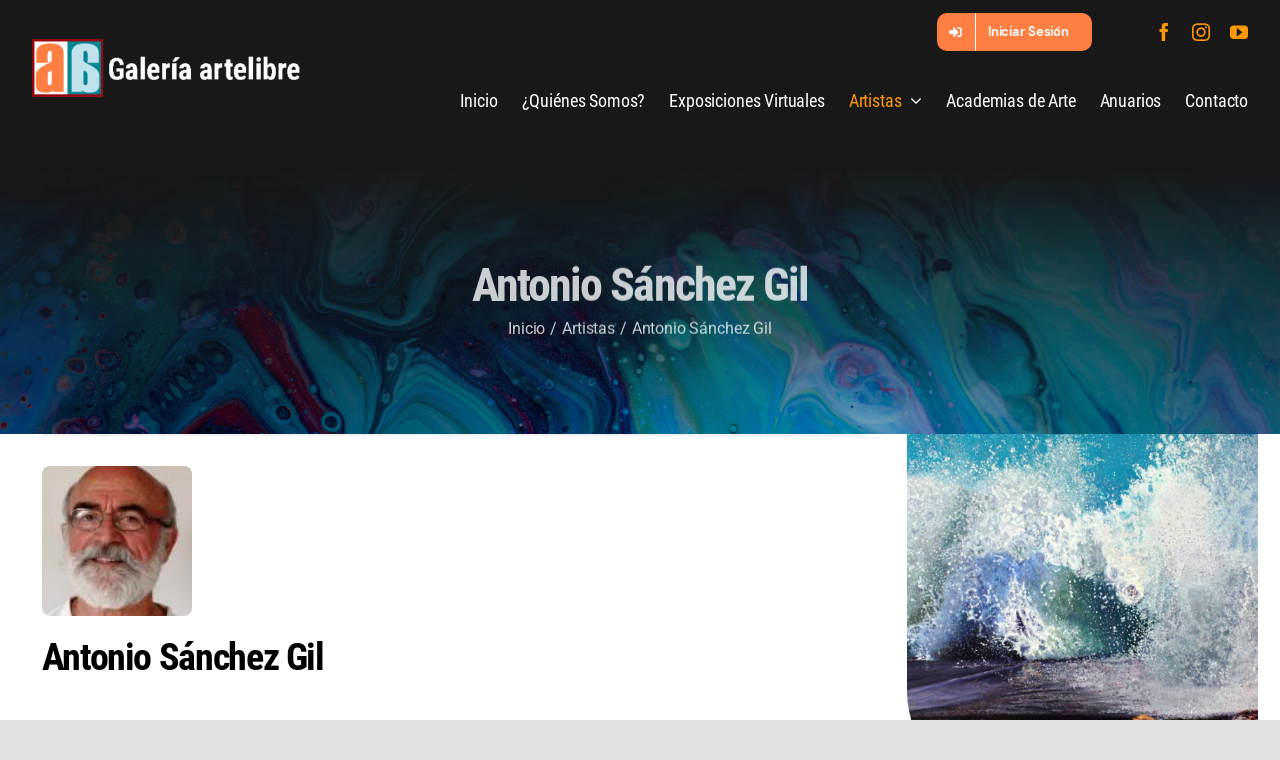

--- FILE ---
content_type: text/html; charset=UTF-8
request_url: https://www.artelibre.net/autor/antonio-sanchez-gil
body_size: 46295
content:

<!DOCTYPE html>
<html class="avada-html-layout-wide avada-html-header-position-top avada-is-100-percent-template" lang="es" prefix="og: http://ogp.me/ns# fb: http://ogp.me/ns/fb#">
<head>
	<meta content="IE=edge" http-equiv="X-UA-Compatible">
	<meta content="text/html; charset=utf-8" http-equiv="Content-Type">
	<meta content="width=device-width, initial-scale=1" name="viewport">
	<title>Antonio Sánchez Gil - Galería Artelibre - Fine Art</title>
	<meta property="og:locale" content="es_ES" />
	<meta property="og:type" content="article" />
	<meta property="og:title" content="Antonio Sánchez Gil - Galería Artelibre - Fine Art" />
	<meta property="og:site_name" content="Galería Artelibre - Fine Art" />
	<link href='//fonts.googleapis.com' rel='dns-prefetch'>
	<link href='//s.w.org' rel='dns-prefetch'>
	<link href="https://www.artelibre.net/wp-content/uploads/2021/02/favicon.png" rel="shortcut icon" type="image/x-icon">
	<link href='https://www.artelibre.net/wp-content/plugins/LayerSlider/assets/static/layerslider/css/layerslider.css?ver=6.11.8' id='layerslider-css' media='all' rel='stylesheet' type='text/css'>
	<link href='https://fonts.googleapis.com/css?family=Poppins:300,regular,500,600,700,100,200,800,900%7CMontserrat:100,200,300,regular,500,600,700,800,900%7CLato:100,300,regular,700,900,400%7CLora:regular,600%7CGreat+Vibes:regular&#038;subset=latin%2Clatin-ext' id='ls-google-fonts-css' media='all' rel='stylesheet' type='text/css'>
	<link href='https://www.artelibre.net/wp-includes/css/dist/block-library/style.min.css?ver=5.7.2' id='wp-block-library-css' media='all' rel='stylesheet' type='text/css'>
	<link href='https://www.artelibre.net/wp-includes/css/dist/block-library/theme.min.css?ver=5.7.2' id='wp-block-library-theme-css' media='all' rel='stylesheet' type='text/css'>
	<!--[if IE]>
	<link rel='stylesheet' id='avada-IE-css'  href='https://www.artelibre.net/wp-content/themes/Avada/assets/css/dynamic/ie.min.css?ver=7.3.1' type='text/css' media='all' />
	<style id='avada-IE-inline-css' type='text/css'>
	.avada-select-parent .select-arrow{background-color:#ffffff}
	.select-arrow{background-color:#ffffff}
	</style>
	<![endif]-->
	<link href='https://www.artelibre.net/wp-include/assets/css/global-styles.css?ver=3.3.1' id='fusion-dynamic-css-css' media='all' rel='stylesheet' type='text/css' />
	<script id='jquery-core-js' src='https://www.artelibre.net/wp-includes/js/jquery/jquery.min.js?ver=3.5.1' type='text/javascript'></script>
	<script id='jquery-migrate-js' src='https://www.artelibre.net/wp-includes/js/jquery/jquery-migrate.min.js?ver=3.3.2' type='text/javascript'></script>
	<link href="https://www.artelibre.net/wp-json/" rel="https://api.w.org/">
	<link href="https://www.artelibre.net/wp-json/wp/v2/pages/2979" rel="alternate" type="application/json">
	<link href="https://www.artelibre.net/xmlrpc.php?rsd" rel="EditURI" title="RSD" type="application/rsd+xml">
	<link href="https://www.artelibre.net/wp-includes/wlwmanifest.xml" rel="wlwmanifest" type="application/wlwmanifest+xml">
	<meta content="WordPress 5.7.2" name="generator">
	<link href="https://www.artelibre.net/wp-json/oembed/1.0/embed?url=https%3A%2F%2Fwww.artelibre.net%2Fplantilla-autor%2F" rel="alternate" type="application/json+oembed">
	<link href="https://www.artelibre.net/wp-json/oembed/1.0/embed?url=https%3A%2F%2Fwww.artelibre.net%2Fplantilla-autor%2F&#038;format=xml" rel="alternate" type="text/xml+oembed">
	<style id="css-fb-visibility" type="text/css">
	@media screen and (max-width: 640px){body:not(.fusion-builder-ui-wireframe) .fusion-no-small-visibility{display:none !important;}body:not(.fusion-builder-ui-wireframe) .sm-text-align-center{text-align:center !important;}body:not(.fusion-builder-ui-wireframe) .sm-text-align-left{text-align:left !important;}body:not(.fusion-builder-ui-wireframe) .sm-text-align-right{text-align:right !important;}body:not(.fusion-builder-ui-wireframe) .sm-mx-auto{margin-left:auto !important;margin-right:auto !important;}body:not(.fusion-builder-ui-wireframe) .sm-ml-auto{margin-left:auto !important;}body:not(.fusion-builder-ui-wireframe) .sm-mr-auto{margin-right:auto !important;}body:not(.fusion-builder-ui-wireframe) .fusion-absolute-position-small{position:absolute;top:auto;width:100%;}}@media screen and (min-width: 641px) and (max-width: 1024px){body:not(.fusion-builder-ui-wireframe) .fusion-no-medium-visibility{display:none !important;}body:not(.fusion-builder-ui-wireframe) .md-text-align-center{text-align:center !important;}body:not(.fusion-builder-ui-wireframe) .md-text-align-left{text-align:left !important;}body:not(.fusion-builder-ui-wireframe) .md-text-align-right{text-align:right !important;}body:not(.fusion-builder-ui-wireframe) .md-mx-auto{margin-left:auto !important;margin-right:auto !important;}body:not(.fusion-builder-ui-wireframe) .md-ml-auto{margin-left:auto !important;}body:not(.fusion-builder-ui-wireframe) .md-mr-auto{margin-right:auto !important;}body:not(.fusion-builder-ui-wireframe) .fusion-absolute-position-medium{position:absolute;top:auto;width:100%;}}@media screen and (min-width: 1025px){body:not(.fusion-builder-ui-wireframe) .fusion-no-large-visibility{display:none !important;}body:not(.fusion-builder-ui-wireframe) .lg-text-align-center{text-align:center !important;}body:not(.fusion-builder-ui-wireframe) .lg-text-align-left{text-align:left !important;}body:not(.fusion-builder-ui-wireframe) .lg-text-align-right{text-align:right !important;}body:not(.fusion-builder-ui-wireframe) .lg-mx-auto{margin-left:auto !important;margin-right:auto !important;}body:not(.fusion-builder-ui-wireframe) .lg-ml-auto{margin-left:auto !important;}body:not(.fusion-builder-ui-wireframe) .lg-mr-auto{margin-right:auto !important;}body:not(.fusion-builder-ui-wireframe) .fusion-absolute-position-large{position:absolute;top:auto;width:100%;}}
	</style>
	<style type="text/css">
	.fusion-tabs .nav-tabs > li .fusion-tab-heading{
	    color: #ff7f42 !important;
	}
	.ilightbox-holder.parade .ilightbox-container .ilightbox-caption {
	    font-size: 15px;
	}
	.ilightbox-holder.parade {
	    border-top-left-radius: 15px;
	    border-top-right-radius: 15px;
	    border-bottom-left-radius: 6px;
	    border-bottom-right-radius: 6px;
	}
	/*Phone*/
	@media only screen and (max-width: 640px){
		.fusion-body .fusion-flex-container.fusion-builder-row-3 {
		    padding-top: 20px !important;
		    padding-bottom: 80px !important;
		}
	}
	</style>
</head>
<body class="page-template page-template-100-width page-template-100-width-php page page-id-2979 fusion-image-hovers fusion-pagination-sizing fusion-button_size-xlarge fusion-button_type-flat fusion-button_span-no avada-image-rollover-circle-no avada-image-rollover-yes avada-image-rollover-direction-fade fusion-body ltr fusion-sticky-header no-tablet-sticky-header no-mobile-sticky-header no-mobile-slidingbar avada-has-rev-slider-styles fusion-disable-outline fusion-sub-menu-fade mobile-logo-pos-left layout-wide-mode avada-has-boxed-modal-shadow- layout-scroll-offset-full avada-has-zero-margin-offset-top fusion-top-header menu-text-align-center mobile-menu-design-flyout fusion-show-pagination-text fusion-header-layout-v1 avada-responsive avada-footer-fx-none avada-menu-highlight-style-textcolor fusion-search-form-clean fusion-main-menu-search-overlay fusion-avatar-circle avada-dropdown-styles avada-blog-layout-large avada-blog-archive-layout-large avada-header-shadow-no avada-menu-icon-position-left avada-has-megamenu-shadow avada-has-mobile-menu-search avada-has-breadcrumb-mobile-hidden avada-has-titlebar-content_only avada-header-border-color-full-transparent avada-has-transparent-timeline_color avada-has-pagination-width_height avada-flyout-menu-direction-fade avada-ec-views-v1">
	<div id="boxed-wrapper">
		<div class="fusion-sides-frame"></div>
		<div class="fusion-wrapper" id="wrapper">
			<div id="home" style="position:relative;top:-1px;"></div>

			<!-- Header -->
									<section class="fusion-tb-header">
				<div class="fusion-fullwidth fullwidth-box fusion-builder-row-1 fusion-flex-container nonhundred-percent-fullwidth non-hundred-percent-height-scrolling fusion-no-small-visibility fusion-no-medium-visibility fusion-sticky-container" data-scroll-offset="640" data-sticky-large-visibility="1" data-transition-offset="115" style="background-color: #181818;background-position: center center;background-repeat: no-repeat;border-width: 0px 0px 0px 0px;border-color:rgba(0,0,0,0.08);border-style:solid;">
					<div class="fusion-builder-row fusion-row fusion-flex-align-items-center fusion-flex-justify-content-space-between" style="max-width:1372.8px;margin-left: calc(-4% / 2 );margin-right: calc(-4% / 2 );">
						<div class="fusion-layout-column fusion_builder_column fusion-builder-column-0 fusion_builder_column_1_4 1_4 fusion-flex-column">
							<div class="fusion-column-wrapper fusion-flex-justify-content-center fusion-content-layout-column" style="background-position:left top;background-repeat:no-repeat;-webkit-background-size:cover;-moz-background-size:cover;-o-background-size:cover;background-size:cover;padding: 0px 0px 0px 0px;">
								<div>
									<span class="fusion-imageframe imageframe-none imageframe-1 hover-type-none"><a aria-label="galeria-artelibre@2x_white" class="fusion-no-lightbox" href="https://www.artelibre.net/" target="_self"><img class="lazyload img-responsive wp-image-3936" data-orig-sizes="(max-width: 640px) 100vw, 400px" data-orig-src="https://www.artelibre.net/wp-content/uploads/2021/06/galeria-artelibre@2x_white.png" data-sizes="auto" data-srcset="https://www.artelibre.net/wp-content/uploads/2021/06/galeria-artelibre@2x_white-200x43.png 200w, https://www.artelibre.net/wp-content/uploads/2021/06/galeria-artelibre@2x_white-400x86.png 400w, https://www.artelibre.net/wp-content/uploads/2021/06/galeria-artelibre@2x_white.png 486w" height="105" src="https://www.artelibre.net/wp-content/uploads/2021/06/galeria-artelibre@2x_white.png" srcset="data:image/svg+xml,%3Csvg%20xmlns%3D%27http%3A%2F%2Fwww.w3.org%2F2000%2Fsvg%27%20width%3D%27486%27%20height%3D%27105%27%20viewBox%3D%270%200%20486%20105%27%3E%3Crect%20width%3D%27486%27%20height%3D%27105%27%20fill-opacity%3D%220%22%2F%3E%3C%2Fsvg%3E" width="486"></a></span>
									<style>
									.fusion-sticky-container.fusion-sticky-transition .imageframe-1{ max-width:210px !important; }
									</style>
								</div>
							</div>
							<style type="text/css">
							.fusion-body .fusion-builder-column-0{width:25% !important;margin-top : 0px;margin-bottom : 0px;}.fusion-builder-column-0 > .fusion-column-wrapper {padding-top : 0px !important;padding-right : 0px !important;margin-right : 7.68%;padding-bottom : 0px !important;padding-left : 0px !important;margin-left : 7.68%;}@media only screen and (max-width:1024px) {.fusion-body .fusion-builder-column-0{width:25% !important;order : 0;}.fusion-builder-column-0 > .fusion-column-wrapper {margin-right : 7.68%;margin-left : 7.68%;}}@media only screen and (max-width:640px) {.fusion-body .fusion-builder-column-0{width:100% !important;order : 0;}.fusion-builder-column-0 > .fusion-column-wrapper {margin-right : 1.92%;margin-left : 1.92%;}}
							</style>
						</div>
						<div class="fusion-layout-column fusion_builder_column fusion-builder-column-1 fusion_builder_column_3_4 3_4 fusion-flex-column">
							<div class="fusion-column-wrapper fusion-flex-justify-content-center fusion-content-layout-column" style="background-position:left top;background-repeat:no-repeat;-webkit-background-size:cover;-moz-background-size:cover;-o-background-size:cover;background-size:cover;padding: 0px 0px 0px 0px;">
								<div class="fusion-builder-row fusion-builder-row-inner fusion-row fusion-flex-align-items-center fusion-flex-justify-content-space-between" style="width:104% !important;max-width:104% !important;margin-left: calc(-4% / 2 );margin-right: calc(-4% / 2 );">
									<div class="fusion-layout-column fusion_builder_column_inner fusion-builder-nested-column-0 fusion_builder_column_inner_2_5 2_5 fusion-flex-column fusion-display-normal-only">
										<div class="fusion-column-wrapper fusion-flex-justify-content-flex-start fusion-content-layout-column" style="background-position:left top;background-repeat:no-repeat;-webkit-background-size:cover;-moz-background-size:cover;-o-background-size:cover;background-size:cover;border-width: 0 0 1px 0;border-color:rgba(2,58,81,0.1);border-style:solid;padding: 0px 0px 0px 0px;"></div>
										<style type="text/css">
										.fusion-body .fusion-builder-nested-column-0{width:40% !important;margin-top : 0px;margin-bottom : 0px;}.fusion-builder-nested-column-0 > .fusion-column-wrapper {padding-top : 0px !important;padding-right : 0px !important;margin-right : 0%;padding-bottom : 0px !important;padding-left : 0px !important;margin-left : 0%;}@media only screen and (max-width:1024px) {.fusion-body .fusion-builder-nested-column-0{width:75% !important;order : 0;}.fusion-builder-nested-column-0 > .fusion-column-wrapper {margin-right : 2.56%;margin-left : 2.56%;}}@media only screen and (max-width:640px) {.fusion-body .fusion-builder-nested-column-0{width:100% !important;order : 0;}.fusion-builder-nested-column-0 > .fusion-column-wrapper {margin-right : 1.92%;margin-left : 1.92%;}}
										</style>
									</div>
									<div class="fusion-layout-column fusion_builder_column_inner fusion-builder-nested-column-1 fusion_builder_column_inner_2_5 2_5 fusion-flex-column fusion-display-normal-only">
										<div class="fusion-column-wrapper fusion-flex-justify-content-flex-end fusion-content-layout-row" style="background-position:left top;background-repeat:no-repeat;-webkit-background-size:cover;-moz-background-size:cover;-o-background-size:cover;background-size:cover;padding: 0px 0px 0px 0px;">
											<nav aria-label="Menu" class="fusion-menu-element-wrapper direction-row mode-dropdown expand-method-hover submenu-mode-dropdown mobile-mode-collapse-to-button mobile-size-full-absolute icons-position-right dropdown-carets-yes has-active-border-bottom-no has-active-border-left-no has-active-border-right-no mobile-trigger-fullwidth-off mobile-indent-on mobile-justify-left main-justify-left loading mega-menu-loading expand-right submenu-transition-fade" data-breakpoint="1024" data-count="0" data-transition-time="300" data-transition-type="center-vertical">
												<button aria-expanded="false" class="avada-menu-mobile-menu-trigger no-text" onclick="fusionNavClickExpandBtn(this);" type="button"><span class="inner"><span class="collapsed-nav-text"><span class="screen-reader-text">Toggle Navigation</span></span><span class="collapsed-nav-icon"><span class="collapsed-nav-icon-open fa-bars fas"></span><span class="collapsed-nav-icon-close fa-times fas"></span></span></span></button>
												<style>
												.fusion-body .fusion-menu-element-wrapper[data-count="0"] .fusion-menu-element-list{justify-content:flex-end;align-items:center;font-family:"Roboto Condensed";font-weight:700;}.fusion-body .fusion-menu-element-wrapper[data-count="0"] > .avada-menu-mobile-menu-trigger{font-family:"Roboto Condensed";font-weight:700;}.fusion-body .fusion-menu-element-wrapper[data-count="0"] [class*="awb-icon-"],.fusion-body .fusion-menu-element-wrapper[data-count="0"] [class^="awb-icon-"]{font-family:Roboto Condensed !important;}.fusion-body .fusion-menu-element-wrapper[data-count="0"] .fusion-menu-element-list > li{margin-left:calc(66px / 2);margin-right:calc(66px / 2);}.fusion-body .fusion-menu-element-wrapper[data-count="0"] .fusion-overlay-search .fusion-close-search:before,.fusion-body .fusion-menu-element-wrapper[data-count="0"] .fusion-overlay-search .fusion-close-search:after{background:#ffffff;}.fusion-body .fusion-menu-element-wrapper[data-count="0"]:not(.collapse-enabled) .fusion-menu-element-list > li:not(.fusion-menu-item-button):not(.custom-menu-search-overlay):focus-within > a{color:#ff7f42 !important;}.fusion-body .fusion-menu-element-wrapper[data-count="0"]:not(.collapse-enabled) .fusion-menu-element-list > li:not(.fusion-menu-item-button):not(.custom-menu-search-overlay):hover > a,.fusion-body .fusion-menu-element-wrapper[data-count="0"]:not(.collapse-enabled) .fusion-menu-element-list > li:not(.fusion-menu-item-button).hover > a,.fusion-body .fusion-menu-element-wrapper[data-count="0"]:not(.collapse-enabled) .fusion-menu-element-list > li:not(.fusion-menu-item-button):not(.custom-menu-search-overlay):focus > a,.fusion-body .fusion-menu-element-wrapper[data-count="0"]:not(.collapse-enabled) .fusion-menu-element-list > li:not(.fusion-menu-item-button):not(.custom-menu-search-overlay):active > a,.fusion-body .fusion-menu-element-wrapper[data-count="0"]:not(.collapse-enabled) .fusion-menu-element-list > li:not(.fusion-menu-item-button).current-menu-item > a{color:#ff7f42 !important;}.fusion-body .fusion-menu-element-wrapper[data-count="0"]:not(.collapse-enabled) .fusion-menu-element-list > li:not(.fusion-menu-item-button).current-menu-ancestor:not(.awb-flyout-top-level-no-link) > a{color:#ff7f42 !important;}.fusion-body .fusion-menu-element-wrapper[data-count="0"]:not(.collapse-enabled) .fusion-menu-element-list > li:not(.fusion-menu-item-button).current-menu-parent:not(.awb-flyout-top-level-no-link) > a{color:#ff7f42 !important;}.fusion-body .fusion-menu-element-wrapper[data-count="0"]:not(.collapse-enabled) .fusion-menu-element-list > li:not(.fusion-menu-item-button).expanded > a{color:#ff7f42 !important;}.fusion-body .fusion-menu-element-wrapper[data-count="0"]:not(.collapse-enabled) .fusion-menu-element-list > li:not(.fusion-menu-item-button):hover > .fusion-open-nav-submenu{color:#ff7f42 !important;}.fusion-body .fusion-menu-element-wrapper[data-count="0"]:not(.collapse-enabled) .fusion-menu-element-list > li:not(.fusion-menu-item-button).hover > .fusion-open-nav-submenu{color:#ff7f42 !important;}.fusion-body .fusion-menu-element-wrapper[data-count="0"]:not(.collapse-enabled) .fusion-menu-element-list > li:not(.fusion-menu-item-button):focus > .fusion-open-nav-submenu{color:#ff7f42 !important;}.fusion-body .fusion-menu-element-wrapper[data-count="0"]:not(.collapse-enabled) .fusion-menu-element-list > li:not(.fusion-menu-item-button):active > .fusion-open-nav-submenu{color:#ff7f42 !important;}.fusion-body .fusion-menu-element-wrapper[data-count="0"]:not(.collapse-enabled) .fusion-menu-element-list > li:not(.fusion-menu-item-button):focus-within > .fusion-open-nav-submenu{color:#ff7f42 !important;}.fusion-body .fusion-menu-element-wrapper[data-count="0"]:not(.collapse-enabled) .fusion-menu-element-list > li:not(.fusion-menu-item-button).current-menu-item > .fusion-open-nav-submenu{color:#ff7f42 !important;}.fusion-body .fusion-menu-element-wrapper[data-count="0"]:not(.collapse-enabled) .fusion-menu-element-list > li:not(.fusion-menu-item-button).current-menu-ancestor > .fusion-open-nav-submenu{color:#ff7f42 !important;}.fusion-body .fusion-menu-element-wrapper[data-count="0"]:not(.collapse-enabled) .fusion-menu-element-list > li:not(.fusion-menu-item-button).current-menu-parent > .fusion-open-nav-submenu{color:#ff7f42 !important;}.fusion-body .fusion-menu-element-wrapper[data-count="0"]:not(.collapse-enabled) .fusion-menu-element-list > li:not(.fusion-menu-item-button).expanded > .fusion-open-nav-submenu{color:#ff7f42 !important;}.fusion-body .fusion-menu-element-wrapper[data-count="0"] .fusion-menu-element-list .sub-menu{border-top-right-radius:8px;border-bottom-left-radius:8px;border-bottom-right-radius:8px;}.fusion-body .fusion-menu-element-wrapper[data-count="0"] .fusion-menu-element-list .sub-menu > li:first-child{border-top-right-radius:8px;}.fusion-body .fusion-menu-element-wrapper[data-count="0"] .custom-menu-search-dropdown .fusion-menu-searchform-dropdown .fusion-search-form-content{border-top-right-radius:8px;border-bottom-left-radius:8px;border-bottom-right-radius:8px;background-color:#ff7f42;color:#ffffff;}.fusion-body .fusion-menu-element-wrapper[data-count="0"] .fusion-menu-element-list .sub-menu > li:last-child{border-bottom-left-radius:8px;border-bottom-right-radius:8px;}.fusion-body .fusion-menu-element-wrapper[data-count="0"] .sub-menu .fusion-menu-cart,.fusion-body .fusion-menu-element-wrapper[data-count="0"] .avada-menu-login-box .avada-custom-menu-item-contents,.fusion-body .fusion-menu-element-wrapper[data-count="0"] .fusion-menu-element-list ul:not(.fusion-megamenu) > li:not(.fusion-menu-item-button){background-color:#ff7f42;color:#ffffff;}.fusion-body .fusion-menu-element-wrapper[data-count="0"]:not(.collapse-enabled) .fusion-menu-element-list > li:not(.fusion-menu-item-button) > a,.fusion-body .fusion-menu-element-wrapper[data-count="0"]:not(.collapse-enabled) .fusion-menu-element-list > li:not(.fusion-menu-item-button) > .fusion-open-nav-submenu,.fusion-body .fusion-menu-element-wrapper[data-count="0"] .fusion-menu-element-list ul:not(.fusion-megamenu) > li:not(.fusion-menu-item-button) > a{color:#ffffff !important;}.fusion-body .fusion-menu-element-wrapper[data-count="0"] .fusion-menu-element-list ul:not(.fusion-megamenu):not(.fusion-menu-searchform-dropdown) > li:not(.fusion-menu-item-button):focus-within{background-color:#ffffff;}.fusion-body .fusion-menu-element-wrapper[data-count="0"] .fusion-menu-element-list ul:not(.fusion-megamenu):not(.fusion-menu-searchform-dropdown) > li:not(.fusion-menu-item-button):hover,.fusion-body .fusion-menu-element-wrapper[data-count="0"] .fusion-menu-element-list ul:not(.fusion-megamenu):not(.fusion-menu-searchform-dropdown) > li:not(.fusion-menu-item-button):focus,.fusion-body .fusion-menu-element-wrapper[data-count="0"] .fusion-menu-element-list ul:not(.fusion-megamenu):not(.fusion-menu-searchform-dropdown) > li:not(.fusion-menu-item-button).expanded{background-color:#ffffff;}.fusion-body .fusion-menu-element-wrapper[data-count="0"] .fusion-menu-element-list ul:not(.fusion-megamenu) > li.current-menu-item:not(.fusion-menu-item-button){background-color:#ffffff;}.fusion-body .fusion-menu-element-wrapper[data-count="0"] .fusion-menu-element-list ul:not(.fusion-megamenu) > li.current-menu-parent:not(.fusion-menu-item-button){background-color:#ffffff;}.fusion-body .fusion-menu-element-wrapper[data-count="0"] .fusion-menu-element-list ul:not(.fusion-megamenu) > li.current-menu-ancestor:not(.fusion-menu-item-button){background-color:#ffffff;}.fusion-body .fusion-menu-element-wrapper[data-count="0"] .fusion-menu-element-list ul:not(.fusion-megamenu) > li.current_page_item:not(.fusion-menu-item-button){background-color:#ffffff;}.fusion-body .fusion-menu-element-wrapper[data-count="0"] .fusion-menu-element-list ul:not(.fusion-megamenu) > li:hover > a{color:#ff7f42 !important;}.fusion-body .fusion-menu-element-wrapper[data-count="0"] .fusion-menu-element-list ul:not(.fusion-megamenu) > li.hover > a{color:#ff7f42 !important;}.fusion-body .fusion-menu-element-wrapper[data-count="0"] .fusion-menu-element-list ul:not(.fusion-megamenu) > li:focus > a{color:#ff7f42 !important;}.fusion-body .fusion-menu-element-wrapper[data-count="0"] .fusion-menu-element-list ul:not(.fusion-megamenu) > li:focus-within > a{color:#ff7f42 !important;}.fusion-body .fusion-menu-element-wrapper[data-count="0"] .fusion-menu-element-list ul:not(.fusion-megamenu) > li.expanded > a{color:#ff7f42 !important;}.fusion-body .fusion-menu-element-wrapper[data-count="0"] .fusion-menu-element-list ul:not(.fusion-megamenu) > li:not(.fusion-menu-item-button).current-menu-item > a{color:#ff7f42 !important;}.fusion-body .fusion-menu-element-wrapper[data-count="0"] .fusion-menu-element-list ul:not(.fusion-megamenu) > li:not(.fusion-menu-item-button).current-menu-ancestor > a{color:#ff7f42 !important;}.fusion-body .fusion-menu-element-wrapper[data-count="0"] .fusion-menu-element-list ul:not(.fusion-megamenu) > li:not(.fusion-menu-item-button).current-menu-parent > a{color:#ff7f42 !important;}.fusion-body .fusion-menu-element-wrapper[data-count="0"] .fusion-menu-element-list ul:not(.fusion-megamenu) > li:hover > a .fusion-button{color:#ff7f42 !important;}.fusion-body .fusion-menu-element-wrapper[data-count="0"] .fusion-menu-element-list ul:not(.fusion-megamenu) > li.hover > a .fusion-button{color:#ff7f42 !important;}.fusion-body .fusion-menu-element-wrapper[data-count="0"] .fusion-menu-element-list ul:not(.fusion-megamenu) > li:focus > a .fusion-button{color:#ff7f42 !important;}.fusion-body .fusion-menu-element-wrapper[data-count="0"] .fusion-menu-element-list ul:not(.fusion-megamenu) > li:focus-within > a .fusion-button{color:#ff7f42 !important;}.fusion-body .fusion-menu-element-wrapper[data-count="0"] .fusion-menu-element-list ul:not(.fusion-megamenu) > li.expanded > a .fusion-button{color:#ff7f42 !important;}.fusion-body .fusion-menu-element-wrapper[data-count="0"] .fusion-menu-element-list ul:not(.fusion-megamenu) > li.current-menu-item > a .fusion-button{color:#ff7f42 !important;}.fusion-body .fusion-menu-element-wrapper[data-count="0"] .fusion-menu-element-list ul:not(.fusion-megamenu) > li.current-menu-ancestor > a .fusion-button{color:#ff7f42 !important;}.fusion-body .fusion-menu-element-wrapper[data-count="0"] .fusion-menu-element-list ul:not(.fusion-megamenu) > li.current-menu-parent > a .fusion-button{color:#ff7f42 !important;}.fusion-body .fusion-menu-element-wrapper[data-count="0"] .fusion-menu-element-list ul:not(.fusion-megamenu) > li:hover > .fusion-open-nav-submenu{color:#ff7f42 !important;}.fusion-body .fusion-menu-element-wrapper[data-count="0"] .fusion-menu-element-list ul:not(.fusion-megamenu) > li.hover > .fusion-open-nav-submenu{color:#ff7f42 !important;}.fusion-body .fusion-menu-element-wrapper[data-count="0"] .fusion-menu-element-list ul:not(.fusion-megamenu) > li:focus > .fusion-open-nav-submenu{color:#ff7f42 !important;}.fusion-body .fusion-menu-element-wrapper[data-count="0"] .fusion-menu-element-list ul:not(.fusion-megamenu) > li:focus-within > .fusion-open-nav-submenu{color:#ff7f42 !important;}.fusion-body .fusion-menu-element-wrapper[data-count="0"] .fusion-menu-element-list ul:not(.fusion-megamenu) > li.expanded > .fusion-open-nav-submenu{color:#ff7f42 !important;}.fusion-body .fusion-menu-element-wrapper[data-count="0"] .fusion-menu-element-list ul:not(.fusion-megamenu) > li.current-menu-item > .fusion-open-nav-submenu{color:#ff7f42 !important;}.fusion-body .fusion-menu-element-wrapper[data-count="0"] .fusion-menu-element-list ul:not(.fusion-megamenu) > li.current-menu-ancestor > .fusion-open-nav-submenu{color:#ff7f42 !important;}.fusion-body .fusion-menu-element-wrapper[data-count="0"] .fusion-menu-element-list ul:not(.fusion-megamenu) > li.current-menu-parent > .fusion-open-nav-submenu{color:#ff7f42 !important;}.fusion-body .fusion-menu-element-wrapper[data-count="0"]:not(.collapse-enabled) .fusion-menu-element-list > li.menu-item:focus-within > a .fusion-megamenu-icon{color:#65bc7b;}.fusion-body .fusion-menu-element-wrapper[data-count="0"]:not(.collapse-enabled) .fusion-menu-element-list > li.menu-item:hover > a .fusion-megamenu-icon,.fusion-body .fusion-menu-element-wrapper[data-count="0"]:not(.collapse-enabled) .fusion-menu-element-list > li.menu-item.hover > a .fusion-megamenu-icon,.fusion-body .fusion-menu-element-wrapper[data-count="0"]:not(.collapse-enabled) .fusion-menu-element-list > li.menu-item:focus > a .fusion-megamenu-icon,.fusion-body .fusion-menu-element-wrapper[data-count="0"]:not(.collapse-enabled) .fusion-menu-element-list > li.menu-item:active > a .fusion-megamenu-icon,.fusion-body .fusion-menu-element-wrapper[data-count="0"]:not(.collapse-enabled) .fusion-menu-element-list > li.menu-item.current-menu-item > a .fusion-megamenu-icon{color:#65bc7b;}.fusion-body .fusion-menu-element-wrapper[data-count="0"]:not(.collapse-enabled) .fusion-menu-element-list > li.menu-item.current-menu-ancestor > a .fusion-megamenu-icon{color:#65bc7b;}.fusion-body .fusion-menu-element-wrapper[data-count="0"]:not(.collapse-enabled) .fusion-menu-element-list > li.menu-item.current-menu-parent > a .fusion-megamenu-icon{color:#65bc7b;}.fusion-body .fusion-menu-element-wrapper[data-count="0"]:not(.collapse-enabled) .fusion-menu-element-list > li.menu-item.expanded > a .fusion-megamenu-icon{color:#65bc7b;}.fusion-body .fusion-menu-element-wrapper[data-count="0"] .custom-menu-search-dropdown:hover .fusion-main-menu-icon,.fusion-body .fusion-menu-element-wrapper[data-count="0"] .custom-menu-search-overlay:hover .fusion-menu-icon-search.trigger-overlay,.fusion-body .fusion-menu-element-wrapper[data-count="0"] .custom-menu-search-overlay:hover ~ .fusion-overlay-search{color:#65bc7b !important;}.fusion-body .fusion-menu-element-wrapper[data-count="0"] .fusion-menu-element-list .sub-menu > li,.fusion-body .fusion-menu-element-wrapper[data-count="0"] .fusion-menu-element-list .sub-menu li a,.fusion-body .fusion-menu-element-wrapper[data-count="0"].collapse-enabled,.fusion-body .fusion-menu-element-wrapper[data-count="0"].collapse-enabled ul li > a,.fusion-body .fusion-menu-element-wrapper[data-count="0"].collapse-enabled ul li > a .fusion-button{font-family:inherit;font-weight:400;}.fusion-body .fusion-menu-element-wrapper[data-count="0"].collapse-enabled [class*="awb-icon-"],.fusion-body .fusion-menu-element-wrapper[data-count="0"].collapse-enabled [class^="awb-icon-"]{font-family:inherit !important;}
												</style>
												<ul class="fusion-menu fusion-custom-menu fusion-menu-element-list" id="menu-menu-idioma-espanol">
													<li class="ocultar menu-item menu-item-type-custom menu-item-object-custom menu-item-has-children menu-item-2801 fusion-dropdown-menu" data-classes="ocultar" data-item-id="2801" id="menu-item-2801">
														<span class="background-default transition-center-vertical"></span><span class="background-active transition-center-vertical"></span><a class="fusion-background-highlight" href="#"><span class="menu-text"><img alt="Español" class="lazyload" data-orig-src="https://www.artelibre.net/wp-content/uploads/2021/02/espana.png" src="[data-uri]" title="Español" width="26px"> Español</span><span class="fusion-open-nav-submenu"></span></a><button aria-expanded="false" aria-label="Open submenu of &lt;img src=&quot;https://www.artelibre.net/wp-content/uploads/2021/02/espana.png&quot; alt=&quot;Español&quot; title=&quot;Español&quot; width=&quot;26px&quot;&gt; Español" class="fusion-open-nav-submenu fusion-open-nav-submenu-on-click" onclick="fusionNavClickExpandSubmenuBtn(this);" type="button"></button>
														<ul class="sub-menu">
															<li class="menu-item menu-item-type-custom menu-item-object-custom menu-item-2799 fusion-dropdown-submenu" id="menu-item-2799">
																<span class="background-default transition-center-vertical"></span><span class="background-active transition-center-vertical"></span><a class="fusion-background-highlight" href="#"><span><img alt="English" class="lazyload" data-orig-src="https://www.artelibre.net/wp-content/uploads/2021/02/reino-unido.png" src="[data-uri]" title="English" width="26px"> English</span></a>
															</li>
															<li class="menu-item menu-item-type-custom menu-item-object-custom menu-item-2800 fusion-dropdown-submenu" id="menu-item-2800">
																<span class="background-default transition-center-vertical"></span><span class="background-active transition-center-vertical"></span><a class="fusion-background-highlight" href="#"><span><img alt="Français" class="lazyload" data-orig-src="https://www.artelibre.net/wp-content/uploads/2021/02/francia.png" src="[data-uri]" title="Français" width="26px"> Français</span></a>
															</li>
														</ul>
													</li>
													<li class="menu-item menu-item-type-custom menu-item-object-custom menu-item-2823 fusion-menu-item-button" data-item-id="2823" id="menu-item-2823">
														<span class="background-default transition-center-vertical"></span><span class="background-active transition-center-vertical"></span><a class="fusion-background-highlight" href="/login/" rel="noopener noreferrer" target="_blank"><span class="menu-text fusion-button button-default button-medium"><span class="button-icon-divider-left"><i aria-hidden="true" class="glyphicon fa-sign-in-alt fas"></i></span><span class="fusion-button-text-left">Iniciar Sesión</span></span></a>
													</li>
												</ul>
											</nav>
										</div>
										<style type="text/css">
										.fusion-body .fusion-builder-nested-column-1{width:40% !important;margin-top : 0px;margin-bottom : 0px;}.fusion-builder-nested-column-1 > .fusion-column-wrapper {padding-top : 0px !important;padding-right : 0px !important;margin-right : 0%;padding-bottom : 0px !important;padding-left : 0px !important;margin-left : 0%;}@media only screen and (max-width:1024px) {.fusion-body .fusion-builder-nested-column-1{width:75% !important;order : 0;}.fusion-builder-nested-column-1 > .fusion-column-wrapper {margin-right : 2.56%;margin-left : 2.56%;}}@media only screen and (max-width:640px) {.fusion-body .fusion-builder-nested-column-1{width:100% !important;order : 0;}.fusion-builder-nested-column-1 > .fusion-column-wrapper {margin-right : 1.92%;margin-left : 1.92%;}}
										</style>
									</div>
									<div class="fusion-layout-column fusion_builder_column_inner fusion-builder-nested-column-2 fusion_builder_column_inner_1_6 1_6 fusion-flex-column fusion-display-normal-only">
										<div class="fusion-column-wrapper fusion-flex-justify-content-flex-end fusion-content-layout-row" style="background-position:left top;background-repeat:no-repeat;-webkit-background-size:cover;-moz-background-size:cover;-o-background-size:cover;background-size:cover;padding: 0px 0px 0px 0px;">
											<div class="fusion-social-links fusion-social-links-1">
												<div class="fusion-social-networks">
													<div class="fusion-social-networks-wrapper">
														<a aria-label="facebook" class="fusion-social-network-icon fusion-tooltip fusion-facebook awb-icon-facebook" data-placement="top" data-title="Facebook" data-toggle="tooltip" href="https://www.facebook.com/galeria.artelibre" rel="noopener noreferrer" style="color:#ff9806;font-size:18px;" target="_blank" title="Facebook"></a><a aria-label="instagram" class="fusion-social-network-icon fusion-tooltip fusion-instagram awb-icon-instagram" data-placement="top" data-title="Instagram" data-toggle="tooltip" href="https://www.instagram.com/artelibre10/" rel="noopener noreferrer" style="color:#ff9806;font-size:18px;" target="_blank" title="Instagram"></a><a aria-label="youtube" class="fusion-social-network-icon fusion-tooltip fusion-youtube awb-icon-youtube" data-placement="top" data-title="YouTube" data-toggle="tooltip" href="https://www.youtube.com/channel/UCiN2p6eI9XTHp4zdCeE1FCA" rel="noopener noreferrer" style="color:#ff9806;font-size:18px;" target="_blank" title="YouTube"></a>
													</div>
												</div>
											</div>
											<style type="text/css">
											.fusion-social-links-1{text-align:left;}@media only screen and (max-width:1024px){.fusion-social-links-1{text-align:;} }@media only screen and (max-width:640px){.fusion-social-links-1{text-align:;} }
											</style>
										</div>
										<style type="text/css">
										.fusion-body .fusion-builder-nested-column-2{width:16.666666666667% !important;margin-top : 0px;margin-bottom : 0px;}.fusion-builder-nested-column-2 > .fusion-column-wrapper {padding-top : 0px !important;padding-right : 0px !important;margin-right : 11.52%;padding-bottom : 0px !important;padding-left : 0px !important;margin-left : 0%;}@media only screen and (max-width:1024px) {.fusion-body .fusion-builder-nested-column-2{width:20% !important;order : 0;}.fusion-builder-nested-column-2 > .fusion-column-wrapper {margin-right : 9.6%;margin-left : 0%;}}@media only screen and (max-width:640px) {.fusion-body .fusion-builder-nested-column-2{width:100% !important;order : 0;}.fusion-builder-nested-column-2 > .fusion-column-wrapper {margin-right : 1.92%;margin-left : 1.92%;}}
										</style>
									</div>
									<div class="fusion-layout-column fusion_builder_column_inner fusion-builder-nested-column-3 fusion_builder_column_inner_1_1 1_1 fusion-flex-column">
										<div class="fusion-column-wrapper fusion-flex-justify-content-flex-end fusion-content-layout-row" style="background-position:left top;background-repeat:no-repeat;-webkit-background-size:cover;-moz-background-size:cover;-o-background-size:cover;background-size:cover;padding: 0px 0px 0px 0px;">
											<nav aria-label="Menu" class="fusion-menu-element-wrapper direction-row mode-dropdown expand-method-hover submenu-mode-dropdown mobile-mode-collapse-to-button mobile-size-column-absolute icons-position-left dropdown-carets-yes has-active-border-bottom-yes has-active-border-left-no has-active-border-right-no mobile-trigger-fullwidth-off mobile-indent-on mobile-justify-center main-justify-left loading mega-menu-loading expand-right submenu-transition-slide_up fusion-no-small-visibility fusion-no-medium-visibility" data-breakpoint="1024" data-count="1" data-transition-time="300" data-transition-type="center-grow">
												<button aria-expanded="false" class="avada-menu-mobile-menu-trigger" onclick="fusionNavClickExpandBtn(this);" type="button"><span class="inner"><span class="collapsed-nav-text">Menu</span><span class="collapsed-nav-icon"><span class="collapsed-nav-icon-open fa-bars fas"></span><span class="collapsed-nav-icon-close fa-times fas"></span></span></span></button>
												<style>
												.fusion-body .fusion-menu-element-wrapper[data-count="1"],.fusion-body .fusion-menu-element-wrapper[data-count="1"] .fusion-menu-element-list .menu-item > a{font-size:18px;}.fusion-body .fusion-menu-element-wrapper[data-count="1"] .fusion-menu-element-list{justify-content:flex-end;align-items:center;font-family:"Roboto Condensed";font-weight:400;}.fusion-body .fusion-menu-element-wrapper[data-count="1"] > .avada-menu-mobile-menu-trigger{font-family:"Roboto Condensed";font-weight:400;background-color:#e0ecf0;color:#023a51;}.fusion-body .fusion-menu-element-wrapper[data-count="1"] [class*="awb-icon-"],.fusion-body .fusion-menu-element-wrapper[data-count="1"] [class^="awb-icon-"]{font-family:Roboto Condensed !important;}.fusion-body .fusion-menu-element-wrapper[data-count="1"] .fusion-menu-element-list > li{margin-left:calc(24px / 2);margin-right:calc(24px / 2);}.fusion-body .fusion-menu-element-wrapper[data-count="1"] .fusion-menu-element-list > li:not(.fusion-menu-item-button) > a{padding-top:calc(0px + 2px);padding-bottom:calc(0px + 2px);}.fusion-body .fusion-menu-element-wrapper[data-count="1"] .fusion-menu-element-list > li:not(.fusion-menu-item-button):focus-within > a{padding-top:calc(0px + 2px);}.fusion-body .fusion-menu-element-wrapper[data-count="1"] .fusion-menu-element-list > li:not(.fusion-menu-item-button) .fusion-widget-cart > a,.fusion-body .fusion-menu-element-wrapper[data-count="1"] .fusion-menu-element-list > li:not(.fusion-menu-item-button) > .fusion-open-nav-submenu,.fusion-body .fusion-menu-element-wrapper[data-count="1"] .fusion-menu-element-list > li:not(.fusion-menu-item-button):hover > a,.fusion-body .fusion-menu-element-wrapper[data-count="1"] .fusion-menu-element-list > li:not(.fusion-menu-item-button).hover > a,.fusion-body .fusion-menu-element-wrapper[data-count="1"] .fusion-menu-element-list > li:not(.fusion-menu-item-button):focus > a,.fusion-body .fusion-menu-element-wrapper[data-count="1"] .fusion-menu-element-list > li:not(.fusion-menu-item-button):active > a,.fusion-body .fusion-menu-element-wrapper[data-count="1"] .fusion-menu-element-list > li:not(.fusion-menu-item-button).current-menu-item > a{padding-top:calc(0px + 2px);}.fusion-body .fusion-menu-element-wrapper[data-count="1"] .fusion-menu-element-list > li:not(.fusion-menu-item-button).current-menu-ancestor > a{padding-top:calc(0px + 2px);}.fusion-body .fusion-menu-element-wrapper[data-count="1"] .fusion-menu-element-list > li:not(.fusion-menu-item-button).current-menu-parent > a{padding-top:calc(0px + 2px);}.fusion-body .fusion-menu-element-wrapper[data-count="1"] .fusion-menu-element-list > li:not(.fusion-menu-item-button).expanded > a{padding-top:calc(0px + 2px);}.fusion-body .fusion-menu-element-wrapper[data-count="1"] .fusion-menu-element-list > li:not(.fusion-menu-item-button):hover > .fusion-open-nav-submenu{padding-top:calc(0px + 2px);}.fusion-body .fusion-menu-element-wrapper[data-count="1"] .fusion-menu-element-list > li:not(.fusion-menu-item-button).hover > .fusion-open-nav-submenu{padding-top:calc(0px + 2px);}.fusion-body .fusion-menu-element-wrapper[data-count="1"] .fusion-menu-element-list > li:not(.fusion-menu-item-button):focus > .fusion-open-nav-submenu{padding-top:calc(0px + 2px);}.fusion-body .fusion-menu-element-wrapper[data-count="1"] .fusion-menu-element-list > li:not(.fusion-menu-item-button):active > .fusion-open-nav-submenu{padding-top:calc(0px + 2px);}.fusion-body .fusion-menu-element-wrapper[data-count="1"] .fusion-menu-element-list > li:not(.fusion-menu-item-button):focus-within > .fusion-open-nav-submenu{padding-top:calc(0px + 2px);}.fusion-body .fusion-menu-element-wrapper[data-count="1"] .fusion-menu-element-list > li:not(.fusion-menu-item-button).current-menu-item > .fusion-open-nav-submenu{padding-top:calc(0px + 2px);}.fusion-body .fusion-menu-element-wrapper[data-count="1"] .fusion-menu-element-list > li:not(.fusion-menu-item-button).current-menu-ancestor > .fusion-open-nav-submenu{padding-top:calc(0px + 2px);}.fusion-body .fusion-menu-element-wrapper[data-count="1"] .fusion-menu-element-list > li:not(.fusion-menu-item-button).current-menu-parent > .fusion-open-nav-submenu{padding-top:calc(0px + 2px);}.fusion-body .fusion-menu-element-wrapper[data-count="1"] .fusion-menu-element-list > li:not(.fusion-menu-item-button).expanded > .fusion-open-nav-submenu{padding-top:calc(0px + 2px);}.fusion-body .fusion-menu-element-wrapper[data-count="1"] .fusion-menu-element-list > li:not(.fusion-menu-item-button):not(.menu-item-has-children):focus-within > a{padding-bottom:calc(0px + 2px);}.fusion-body .fusion-menu-element-wrapper[data-count="1"] .fusion-menu-element-list > li:not(.fusion-menu-item-button):not(.menu-item-has-children):hover > a,.fusion-body .fusion-menu-element-wrapper[data-count="1"] .fusion-menu-element-list > li:not(.fusion-menu-item-button):not(.menu-item-has-children).hover > a,.fusion-body .fusion-menu-element-wrapper[data-count="1"] .fusion-menu-element-list > li:not(.fusion-menu-item-button):not(.menu-item-has-children):focus > a,.fusion-body .fusion-menu-element-wrapper[data-count="1"] .fusion-menu-element-list > li:not(.fusion-menu-item-button):not(.menu-item-has-children):active > a,.fusion-body .fusion-menu-element-wrapper[data-count="1"] .fusion-menu-element-list > li:not(.fusion-menu-item-button):not(.menu-item-has-children).current-menu-item > a{padding-bottom:calc(0px + 2px);}.fusion-body .fusion-menu-element-wrapper[data-count="1"] .fusion-menu-element-list > li:not(.fusion-menu-item-button):not(.menu-item-has-children).current-menu-ancestor > a{padding-bottom:calc(0px + 2px);}.fusion-body .fusion-menu-element-wrapper[data-count="1"] .fusion-menu-element-list > li:not(.fusion-menu-item-button):not(.menu-item-has-children).current-menu-parent > a{padding-bottom:calc(0px + 2px);}.fusion-body .fusion-menu-element-wrapper[data-count="1"] .fusion-menu-element-list > li:not(.fusion-menu-item-button):not(.menu-item-has-children).expanded > a{padding-bottom:calc(0px + 2px);}.fusion-body .fusion-menu-element-wrapper[data-count="1"]:not(.collapse-enabled) .fusion-menu-element-list > li:not(.fusion-menu-item-button) > a,.fusion-body .fusion-menu-element-wrapper[data-count="1"]:not(.collapse-enabled) .fusion-menu-element-list > li:not(.fusion-menu-item-button) > .fusion-open-nav-submenu{color:#ffffff !important;}.fusion-body .fusion-menu-element-wrapper[data-count="1"] .fusion-overlay-search .fusion-close-search:before,.fusion-body .fusion-menu-element-wrapper[data-count="1"] .fusion-overlay-search .fusion-close-search:after{background:#ffffff;}.fusion-body .fusion-menu-element-wrapper[data-count="1"]:not(.collapse-enabled) .fusion-menu-element-list > li:not(.fusion-menu-item-button):not(.custom-menu-search-overlay):focus-within > a{color:#ff9806 !important;}.fusion-body .fusion-menu-element-wrapper[data-count="1"]:not(.collapse-enabled) .fusion-menu-element-list > li:not(.fusion-menu-item-button):not(.custom-menu-search-overlay):hover > a,.fusion-body .fusion-menu-element-wrapper[data-count="1"]:not(.collapse-enabled) .fusion-menu-element-list > li:not(.fusion-menu-item-button).hover > a,.fusion-body .fusion-menu-element-wrapper[data-count="1"]:not(.collapse-enabled) .fusion-menu-element-list > li:not(.fusion-menu-item-button):not(.custom-menu-search-overlay):focus > a,.fusion-body .fusion-menu-element-wrapper[data-count="1"]:not(.collapse-enabled) .fusion-menu-element-list > li:not(.fusion-menu-item-button):not(.custom-menu-search-overlay):active > a,.fusion-body .fusion-menu-element-wrapper[data-count="1"]:not(.collapse-enabled) .fusion-menu-element-list > li:not(.fusion-menu-item-button).current-menu-item > a{color:#ff9806 !important;}.fusion-body .fusion-menu-element-wrapper[data-count="1"]:not(.collapse-enabled) .fusion-menu-element-list > li:not(.fusion-menu-item-button).current-menu-ancestor:not(.awb-flyout-top-level-no-link) > a{color:#ff9806 !important;}.fusion-body .fusion-menu-element-wrapper[data-count="1"]:not(.collapse-enabled) .fusion-menu-element-list > li:not(.fusion-menu-item-button).current-menu-parent:not(.awb-flyout-top-level-no-link) > a{color:#ff9806 !important;}.fusion-body .fusion-menu-element-wrapper[data-count="1"]:not(.collapse-enabled) .fusion-menu-element-list > li:not(.fusion-menu-item-button).expanded > a{color:#ff9806 !important;}.fusion-body .fusion-menu-element-wrapper[data-count="1"]:not(.collapse-enabled) .fusion-menu-element-list > li:not(.fusion-menu-item-button):hover > .fusion-open-nav-submenu{color:#ff9806 !important;}.fusion-body .fusion-menu-element-wrapper[data-count="1"]:not(.collapse-enabled) .fusion-menu-element-list > li:not(.fusion-menu-item-button).hover > .fusion-open-nav-submenu{color:#ff9806 !important;}.fusion-body .fusion-menu-element-wrapper[data-count="1"]:not(.collapse-enabled) .fusion-menu-element-list > li:not(.fusion-menu-item-button):focus > .fusion-open-nav-submenu{color:#ff9806 !important;}.fusion-body .fusion-menu-element-wrapper[data-count="1"]:not(.collapse-enabled) .fusion-menu-element-list > li:not(.fusion-menu-item-button):active > .fusion-open-nav-submenu{color:#ff9806 !important;}.fusion-body .fusion-menu-element-wrapper[data-count="1"]:not(.collapse-enabled) .fusion-menu-element-list > li:not(.fusion-menu-item-button):focus-within > .fusion-open-nav-submenu{color:#ff9806 !important;}.fusion-body .fusion-menu-element-wrapper[data-count="1"]:not(.collapse-enabled) .fusion-menu-element-list > li:not(.fusion-menu-item-button).current-menu-item > .fusion-open-nav-submenu{color:#ff9806 !important;}.fusion-body .fusion-menu-element-wrapper[data-count="1"]:not(.collapse-enabled) .fusion-menu-element-list > li:not(.fusion-menu-item-button).current-menu-ancestor > .fusion-open-nav-submenu{color:#ff9806 !important;}.fusion-body .fusion-menu-element-wrapper[data-count="1"]:not(.collapse-enabled) .fusion-menu-element-list > li:not(.fusion-menu-item-button).current-menu-parent > .fusion-open-nav-submenu{color:#ff9806 !important;}.fusion-body .fusion-menu-element-wrapper[data-count="1"]:not(.collapse-enabled) .fusion-menu-element-list > li:not(.fusion-menu-item-button).expanded > .fusion-open-nav-submenu{color:#ff9806 !important;}.fusion-body .fusion-menu-element-wrapper[data-count="1"] .fusion-menu-element-list > li:not(.fusion-menu-item-button) > .background-default,.fusion-body .fusion-menu-element-wrapper[data-count="1"] .fusion-menu-element-list > li:not(.fusion-menu-item-button) > .background-active{border-top-width:2px;border-bottom-width:2px;}.fusion-body .fusion-menu-element-wrapper[data-count="1"].direction-row:not(.collapse-enabled):not(.submenu-mode-flyout) .fusion-menu-element-list > li > ul.sub-menu:not(.fusion-megamenu){margin-top:20px !important;}.fusion-body .fusion-menu-element-wrapper[data-count="1"].expand-method-hover.direction-row .fusion-menu-element-list > li:hover:before,.fusion-body .fusion-menu-element-wrapper[data-count="1"].expand-method-hover.direction-row .fusion-menu-element-list > li.hover:before,.fusion-body .fusion-menu-element-wrapper[data-count="1"].expand-method-hover.direction-row .fusion-menu-element-list > li:focus:before,.fusion-body .fusion-menu-element-wrapper[data-count="1"].expand-method-hover.direction-row .fusion-menu-element-list > li:active:before{bottom:calc(0px - 20px);height:20px;}.fusion-body .fusion-menu-element-wrapper[data-count="1"].expand-method-hover.direction-row .fusion-menu-element-list > li:focus-within:before{bottom:calc(0px - 20px);height:20px;}.fusion-body .fusion-menu-element-wrapper[data-count="1"].submenu-transition-slide_up:not(.collapse-enabled).expand-method-hover.direction-row .fusion-menu-element-list li::after{transform:translateY(20px);}.fusion-body .fusion-menu-element-wrapper[data-count="1"]:not(.collapse-enabled).submenu-transition-slide_up.direction-row.dropdown-arrows-parent > ul > li:after{top:calc(100% - 20px) !important;}.fusion-body .fusion-menu-element-wrapper[data-count="1"] .fusion-menu-element-list .sub-menu{border-top-right-radius:8px;border-bottom-left-radius:8px;border-bottom-right-radius:8px;}.fusion-body .fusion-menu-element-wrapper[data-count="1"] .fusion-menu-element-list .sub-menu > li:first-child{border-top-right-radius:8px;}.fusion-body .fusion-menu-element-wrapper[data-count="1"] .custom-menu-search-dropdown .fusion-menu-searchform-dropdown .fusion-search-form-content{border-top-right-radius:8px;border-bottom-left-radius:8px;border-bottom-right-radius:8px;background-color:#ff7f42;color:#ffffff;padding-left:14px;}.fusion-body .fusion-menu-element-wrapper[data-count="1"] .fusion-menu-element-list .sub-menu > li:last-child{border-bottom-left-radius:8px;border-bottom-right-radius:8px;}.fusion-body .fusion-menu-element-wrapper[data-count="1"] .fusion-menu-element-list .sub-menu > li,.fusion-body .fusion-menu-element-wrapper[data-count="1"] .fusion-menu-element-list .sub-menu li a{font-family:"Roboto Condensed";font-weight:400;}.fusion-body .fusion-menu-element-wrapper[data-count="1"] .sub-menu .fusion-menu-cart,.fusion-body .fusion-menu-element-wrapper[data-count="1"] .avada-menu-login-box .avada-custom-menu-item-contents,.fusion-body .fusion-menu-element-wrapper[data-count="1"] .fusion-menu-element-list ul:not(.fusion-megamenu) > li:not(.fusion-menu-item-button){background-color:#ff7f42;color:#ffffff;}.fusion-body .fusion-menu-element-wrapper[data-count="1"] .fusion-menu-element-list ul:not(.fusion-megamenu) > li:not(.fusion-menu-item-button) > a{color:#ffffff !important;padding-left:14px;}.fusion-body .fusion-menu-element-wrapper[data-count="1"] .fusion-menu-element-list ul:not(.fusion-megamenu):not(.fusion-menu-searchform-dropdown) > li:not(.fusion-menu-item-button):focus-within{background-color:#ffffff;}.fusion-body .fusion-menu-element-wrapper[data-count="1"] .fusion-menu-element-list ul:not(.fusion-megamenu):not(.fusion-menu-searchform-dropdown) > li:not(.fusion-menu-item-button):hover,.fusion-body .fusion-menu-element-wrapper[data-count="1"] .fusion-menu-element-list ul:not(.fusion-megamenu):not(.fusion-menu-searchform-dropdown) > li:not(.fusion-menu-item-button):focus,.fusion-body .fusion-menu-element-wrapper[data-count="1"] .fusion-menu-element-list ul:not(.fusion-megamenu):not(.fusion-menu-searchform-dropdown) > li:not(.fusion-menu-item-button).expanded{background-color:#ffffff;}.fusion-body .fusion-menu-element-wrapper[data-count="1"] .fusion-menu-element-list ul:not(.fusion-megamenu) > li.current-menu-item:not(.fusion-menu-item-button){background-color:#ffffff;}.fusion-body .fusion-menu-element-wrapper[data-count="1"] .fusion-menu-element-list ul:not(.fusion-megamenu) > li.current-menu-parent:not(.fusion-menu-item-button){background-color:#ffffff;}.fusion-body .fusion-menu-element-wrapper[data-count="1"] .fusion-menu-element-list ul:not(.fusion-megamenu) > li.current-menu-ancestor:not(.fusion-menu-item-button){background-color:#ffffff;}.fusion-body .fusion-menu-element-wrapper[data-count="1"] .fusion-menu-element-list ul:not(.fusion-megamenu) > li.current_page_item:not(.fusion-menu-item-button){background-color:#ffffff;}.fusion-body .fusion-menu-element-wrapper[data-count="1"] .fusion-menu-element-list ul:not(.fusion-megamenu) > li:focus-within > a{color:#ff7f42 !important;}.fusion-body .fusion-menu-element-wrapper[data-count="1"] .fusion-menu-element-list ul:not(.fusion-megamenu) > li:hover > a,.fusion-body .fusion-menu-element-wrapper[data-count="1"] .fusion-menu-element-list ul:not(.fusion-megamenu) > li.hover > a,.fusion-body .fusion-menu-element-wrapper[data-count="1"] .fusion-menu-element-list ul:not(.fusion-megamenu) > li:focus > a,.fusion-body .fusion-menu-element-wrapper[data-count="1"] .fusion-menu-element-list ul:not(.fusion-megamenu) > li.expanded > a{color:#ff7f42 !important;}.fusion-body .fusion-menu-element-wrapper[data-count="1"] .fusion-menu-element-list ul:not(.fusion-megamenu) > li:not(.fusion-menu-item-button).current-menu-item > a{color:#ff7f42 !important;}.fusion-body .fusion-menu-element-wrapper[data-count="1"] .fusion-menu-element-list ul:not(.fusion-megamenu) > li:not(.fusion-menu-item-button).current-menu-ancestor > a{color:#ff7f42 !important;}.fusion-body .fusion-menu-element-wrapper[data-count="1"] .fusion-menu-element-list ul:not(.fusion-megamenu) > li:not(.fusion-menu-item-button).current-menu-parent > a{color:#ff7f42 !important;}.fusion-body .fusion-menu-element-wrapper[data-count="1"] .fusion-menu-element-list ul:not(.fusion-megamenu) > li:hover > a .fusion-button{color:#ff7f42 !important;}.fusion-body .fusion-menu-element-wrapper[data-count="1"] .fusion-menu-element-list ul:not(.fusion-megamenu) > li.hover > a .fusion-button{color:#ff7f42 !important;}.fusion-body .fusion-menu-element-wrapper[data-count="1"] .fusion-menu-element-list ul:not(.fusion-megamenu) > li:focus > a .fusion-button{color:#ff7f42 !important;}.fusion-body .fusion-menu-element-wrapper[data-count="1"] .fusion-menu-element-list ul:not(.fusion-megamenu) > li:focus-within > a .fusion-button{color:#ff7f42 !important;}.fusion-body .fusion-menu-element-wrapper[data-count="1"] .fusion-menu-element-list ul:not(.fusion-megamenu) > li.expanded > a .fusion-button{color:#ff7f42 !important;}.fusion-body .fusion-menu-element-wrapper[data-count="1"] .fusion-menu-element-list ul:not(.fusion-megamenu) > li.current-menu-item > a .fusion-button{color:#ff7f42 !important;}.fusion-body .fusion-menu-element-wrapper[data-count="1"] .fusion-menu-element-list ul:not(.fusion-megamenu) > li.current-menu-ancestor > a .fusion-button{color:#ff7f42 !important;}.fusion-body .fusion-menu-element-wrapper[data-count="1"] .fusion-menu-element-list ul:not(.fusion-megamenu) > li.current-menu-parent > a .fusion-button{color:#ff7f42 !important;}.fusion-body .fusion-menu-element-wrapper[data-count="1"] .fusion-menu-element-list ul:not(.fusion-megamenu) > li:hover > .fusion-open-nav-submenu{color:#ff7f42 !important;}.fusion-body .fusion-menu-element-wrapper[data-count="1"] .fusion-menu-element-list ul:not(.fusion-megamenu) > li.hover > .fusion-open-nav-submenu{color:#ff7f42 !important;}.fusion-body .fusion-menu-element-wrapper[data-count="1"] .fusion-menu-element-list ul:not(.fusion-megamenu) > li:focus > .fusion-open-nav-submenu{color:#ff7f42 !important;}.fusion-body .fusion-menu-element-wrapper[data-count="1"] .fusion-menu-element-list ul:not(.fusion-megamenu) > li:focus-within > .fusion-open-nav-submenu{color:#ff7f42 !important;}.fusion-body .fusion-menu-element-wrapper[data-count="1"] .fusion-menu-element-list ul:not(.fusion-megamenu) > li.expanded > .fusion-open-nav-submenu{color:#ff7f42 !important;}.fusion-body .fusion-menu-element-wrapper[data-count="1"] .fusion-menu-element-list ul:not(.fusion-megamenu) > li.current-menu-item > .fusion-open-nav-submenu{color:#ff7f42 !important;}.fusion-body .fusion-menu-element-wrapper[data-count="1"] .fusion-menu-element-list ul:not(.fusion-megamenu) > li.current-menu-ancestor > .fusion-open-nav-submenu{color:#ff7f42 !important;}.fusion-body .fusion-menu-element-wrapper[data-count="1"] .fusion-menu-element-list ul:not(.fusion-megamenu) > li.current-menu-parent > .fusion-open-nav-submenu{color:#ff7f42 !important;}.fusion-body .fusion-menu-element-wrapper[data-count="1"]:not(.collapse-enabled) .fusion-menu-element-list ul:not(.fusion-megamenu) > li{width:245px !important;border-bottom-color:rgba(249,250,251,0);}.fusion-body .fusion-menu-element-wrapper[data-count="1"].direction-row:not(.collapse-enabled) .sub-menu{min-width:0;}.fusion-body .fusion-menu-element-wrapper[data-count="1"] .sub-menu .fusion-menu-cart a,.fusion-body .fusion-menu-element-wrapper[data-count="1"] ul ul .fusion-open-nav-submenu:before,.fusion-body .fusion-menu-element-wrapper[data-count="1"] .avada-menu-login-box .avada-custom-menu-item-contents form,.fusion-body .fusion-menu-element-wrapper[data-count="1"] .avada-menu-login-box .avada-custom-menu-item-contents .fusion-menu-login-box-register{padding-left:14px;}.fusion-body .fusion-menu-element-wrapper[data-count="1"]:not(.collapse-enabled) .fusion-menu-element-list ul:not(.fusion-megamenu) a{font-size:16px;}.fusion-body .fusion-menu-element-wrapper[data-count="1"].collapse-enabled{justify-content:flex-end;font-family:"Manrope";font-weight:600;}.fusion-body .fusion-menu-element-wrapper[data-count="1"]:not(.collapse-enabled) .fusion-menu-element-list > li.menu-item > .fusion-megamenu-icon,.fusion-body .fusion-menu-element-wrapper[data-count="1"]:not(.collapse-enabled) .fusion-menu-element-list > li.menu-item > a > .fusion-megamenu-icon{color:#023a51;}.fusion-body .fusion-menu-element-wrapper[data-count="1"]:not(.collapse-enabled) .fusion-menu-element-list > li.menu-item:focus-within > a .fusion-megamenu-icon{color:#65bc7b;}.fusion-body .fusion-menu-element-wrapper[data-count="1"]:not(.collapse-enabled) .fusion-menu-element-list > li.menu-item:hover > a .fusion-megamenu-icon,.fusion-body .fusion-menu-element-wrapper[data-count="1"]:not(.collapse-enabled) .fusion-menu-element-list > li.menu-item.hover > a .fusion-megamenu-icon,.fusion-body .fusion-menu-element-wrapper[data-count="1"]:not(.collapse-enabled) .fusion-menu-element-list > li.menu-item:focus > a .fusion-megamenu-icon,.fusion-body .fusion-menu-element-wrapper[data-count="1"]:not(.collapse-enabled) .fusion-menu-element-list > li.menu-item:active > a .fusion-megamenu-icon,.fusion-body .fusion-menu-element-wrapper[data-count="1"]:not(.collapse-enabled) .fusion-menu-element-list > li.menu-item.current-menu-item > a .fusion-megamenu-icon{color:#65bc7b;}.fusion-body .fusion-menu-element-wrapper[data-count="1"]:not(.collapse-enabled) .fusion-menu-element-list > li.menu-item.current-menu-ancestor > a .fusion-megamenu-icon{color:#65bc7b;}.fusion-body .fusion-menu-element-wrapper[data-count="1"]:not(.collapse-enabled) .fusion-menu-element-list > li.menu-item.current-menu-parent > a .fusion-megamenu-icon{color:#65bc7b;}.fusion-body .fusion-menu-element-wrapper[data-count="1"]:not(.collapse-enabled) .fusion-menu-element-list > li.menu-item.expanded > a .fusion-megamenu-icon{color:#65bc7b;}.fusion-body .fusion-menu-element-wrapper[data-count="1"] .custom-menu-search-dropdown:hover .fusion-main-menu-icon,.fusion-body .fusion-menu-element-wrapper[data-count="1"] .custom-menu-search-overlay:hover .fusion-menu-icon-search.trigger-overlay,.fusion-body .fusion-menu-element-wrapper[data-count="1"] .custom-menu-search-overlay:hover ~ .fusion-overlay-search{color:#65bc7b !important;}.fusion-body .fusion-menu-element-wrapper[data-count="1"].collapse-enabled ul li > a{color:#023a51 !important;min-height:72px;font-family:"Manrope";font-weight:600;}.fusion-body .fusion-menu-element-wrapper[data-count="1"].collapse-enabled ul li > a .fusion-button{color:#023a51 !important;font-family:"Manrope";font-weight:600;}.fusion-body .fusion-menu-element-wrapper[data-count="1"].collapse-enabled ul li:focus-within .sub-menu li:not(.current-menu-item):not(.current-menu-ancestor):not(.current-menu-parent):not(.expanded) a{color:#023a51 !important;}.fusion-body .fusion-menu-element-wrapper[data-count="1"] .custom-menu-search-dropdown .fusion-main-menu-icon,.fusion-body .fusion-menu-element-wrapper[data-count="1"] .custom-menu-search-overlay .fusion-menu-icon-search.trigger-overlay,.fusion-body .fusion-menu-element-wrapper[data-count="1"] .custom-menu-search-overlay ~ .fusion-overlay-search,.fusion-body .fusion-menu-element-wrapper[data-count="1"].collapse-enabled ul li > .fusion-open-nav-submenu-on-click:before,.fusion-body .fusion-menu-element-wrapper[data-count="1"].collapse-enabled ul li:hover .sub-menu li:not(.current-menu-item):not(.current-menu-ancestor):not(.current-menu-parent):not(.expanded) a,.fusion-body .fusion-menu-element-wrapper[data-count="1"].collapse-enabled ul li.hover .sub-menu li:not(.current-menu-item):not(.current-menu-ancestor):not(.current-menu-parent):not(.expanded) a,.fusion-body .fusion-menu-element-wrapper[data-count="1"].collapse-enabled ul li:focus .sub-menu li:not(.current-menu-item):not(.current-menu-ancestor):not(.current-menu-parent):not(.expanded) a,.fusion-body .fusion-menu-element-wrapper[data-count="1"].collapse-enabled ul li:active .sub-menu li:not(.current-menu-item):not(.current-menu-ancestor):not(.current-menu-parent):not(.expanded) a,.fusion-body .fusion-menu-element-wrapper[data-count="1"].collapse-enabled ul li.current-menu-item .sub-menu li:not(.current-menu-item):not(.current-menu-ancestor):not(.current-menu-parent):not(.expanded) a{color:#023a51 !important;}.fusion-body .fusion-menu-element-wrapper[data-count="1"].collapse-enabled ul li.current-menu-ancestor .sub-menu li:not(.current-menu-item):not(.current-menu-ancestor):not(.current-menu-parent):not(.expanded) a{color:#023a51 !important;}.fusion-body .fusion-menu-element-wrapper[data-count="1"].collapse-enabled ul li.current-menu-parent .sub-menu li:not(.current-menu-item):not(.current-menu-ancestor):not(.current-menu-parent):not(.expanded) a{color:#023a51 !important;}.fusion-body .fusion-menu-element-wrapper[data-count="1"].collapse-enabled ul li.expanded .sub-menu li:not(.current-menu-item):not(.current-menu-ancestor):not(.current-menu-parent):not(.expanded) a{color:#023a51 !important;}.fusion-body .fusion-menu-element-wrapper[data-count="1"].collapse-enabled ul li:focus-within > a{background:#ffffff !important;color:#2cbc63 !important;}.fusion-body .fusion-menu-element-wrapper[data-count="1"].collapse-enabled ul li:hover > a,.fusion-body .fusion-menu-element-wrapper[data-count="1"].collapse-enabled ul li.hover > a,.fusion-body .fusion-menu-element-wrapper[data-count="1"].collapse-enabled ul li:focus > a,.fusion-body .fusion-menu-element-wrapper[data-count="1"].collapse-enabled ul li:active > a,.fusion-body .fusion-menu-element-wrapper[data-count="1"].collapse-enabled ul li.current-menu-item > a{background:#ffffff !important;color:#2cbc63 !important;}.fusion-body .fusion-menu-element-wrapper[data-count="1"].collapse-enabled ul li.current-menu-ancestor > a{background:#ffffff !important;color:#2cbc63 !important;}.fusion-body .fusion-menu-element-wrapper[data-count="1"].collapse-enabled ul li.current-menu-parent > a{background:#ffffff !important;color:#2cbc63 !important;}.fusion-body .fusion-menu-element-wrapper[data-count="1"].collapse-enabled ul li.expanded > a{background:#ffffff !important;color:#2cbc63 !important;}.fusion-body .fusion-menu-element-wrapper[data-count="1"].collapse-enabled ul li.fusion-menu-item-button:focus-within{background:#ffffff !important;}.fusion-body .fusion-menu-element-wrapper[data-count="1"].collapse-enabled ul li.fusion-menu-item-button:hover,.fusion-body .fusion-menu-element-wrapper[data-count="1"].collapse-enabled ul li.fusion-menu-item-button.hover,.fusion-body .fusion-menu-element-wrapper[data-count="1"].collapse-enabled ul li.fusion-menu-item-button:focus,.fusion-body .fusion-menu-element-wrapper[data-count="1"].collapse-enabled ul li.fusion-menu-item-button:active,.fusion-body .fusion-menu-element-wrapper[data-count="1"].collapse-enabled ul li.fusion-menu-item-button.current-menu-item{background:#ffffff !important;}.fusion-body .fusion-menu-element-wrapper[data-count="1"].collapse-enabled ul li.fusion-menu-item-button.current-menu-ancestor{background:#ffffff !important;}.fusion-body .fusion-menu-element-wrapper[data-count="1"].collapse-enabled ul li.fusion-menu-item-button.current-menu-parent{background:#ffffff !important;}.fusion-body .fusion-menu-element-wrapper[data-count="1"].collapse-enabled ul li.fusion-menu-item-button.expanded{background:#ffffff !important;}.fusion-body .fusion-menu-element-wrapper[data-count="1"].collapse-enabled ul li:focus-within > .fusion-open-nav-submenu-on-click:before{color:#2cbc63 !important;}.fusion-body .fusion-menu-element-wrapper[data-count="1"].collapse-enabled ul li:hover > .fusion-open-nav-submenu-on-click:before,.fusion-body .fusion-menu-element-wrapper[data-count="1"].collapse-enabled ul li.hover > .fusion-open-nav-submenu-on-click:before,.fusion-body .fusion-menu-element-wrapper[data-count="1"].collapse-enabled ul li:focus > .fusion-open-nav-submenu-on-click:before,.fusion-body .fusion-menu-element-wrapper[data-count="1"].collapse-enabled ul li:active > .fusion-open-nav-submenu-on-click:before,.fusion-body .fusion-menu-element-wrapper[data-count="1"].collapse-enabled ul li:hover > a .fusion-button{color:#2cbc63 !important;}.fusion-body .fusion-menu-element-wrapper[data-count="1"].collapse-enabled ul li.hover > a .fusion-button{color:#2cbc63 !important;}.fusion-body .fusion-menu-element-wrapper[data-count="1"].collapse-enabled ul li:focus > a .fusion-button{color:#2cbc63 !important;}.fusion-body .fusion-menu-element-wrapper[data-count="1"].collapse-enabled ul li:active > a .fusion-button{color:#2cbc63 !important;}.fusion-body .fusion-menu-element-wrapper[data-count="1"].collapse-enabled ul li:focus-within > a .fusion-button{color:#2cbc63 !important;}.fusion-body .fusion-menu-element-wrapper[data-count="1"].collapse-enabled ul li.current-menu-item > a .fusion-button{color:#2cbc63 !important;}.fusion-body .fusion-menu-element-wrapper[data-count="1"].collapse-enabled ul li.current-menu-ancestor > a .fusion-button{color:#2cbc63 !important;}.fusion-body .fusion-menu-element-wrapper[data-count="1"].collapse-enabled ul li.current-menu-parent > a .fusion-button{color:#2cbc63 !important;}.fusion-body .fusion-menu-element-wrapper[data-count="1"].collapse-enabled ul li.expanded > a .fusion-button{color:#2cbc63 !important;}.fusion-body .fusion-menu-element-wrapper[data-count="1"].collapse-enabled ul li.current-menu-item > .fusion-open-nav-submenu-on-click:before{color:#2cbc63 !important;}.fusion-body .fusion-menu-element-wrapper[data-count="1"].collapse-enabled ul li.current-menu-parent > .fusion-open-nav-submenu-on-click:before{color:#2cbc63 !important;}.fusion-body .fusion-menu-element-wrapper[data-count="1"].collapse-enabled ul li.current-menu-ancestor > .fusion-open-nav-submenu-on-click:before{color:#2cbc63 !important;}.fusion-body .fusion-menu-element-wrapper[data-count="1"].collapse-enabled ul.sub-menu.sub-menu li.current-menu-ancestor > .fusion-open-nav-submenu-on-click:before{color:#2cbc63 !important;}.fusion-body .fusion-menu-element-wrapper[data-count="1"].collapse-enabled ul.sub-menu.sub-menu li.current-menu-parent > .fusion-open-nav-submenu-on-click:before{color:#2cbc63 !important;}.fusion-body .fusion-menu-element-wrapper[data-count="1"].collapse-enabled ul.sub-menu.sub-menu li.expanded > .fusion-open-nav-submenu-on-click:before{color:#2cbc63 !important;}.fusion-body .fusion-menu-element-wrapper[data-count="1"].collapse-enabled ul.sub-menu.sub-menu li:hover > .fusion-open-nav-submenu-on-click:before{color:#2cbc63 !important;}.fusion-body .fusion-menu-element-wrapper[data-count="1"].collapse-enabled ul.sub-menu.sub-menu li.hover > .fusion-open-nav-submenu-on-click:before{color:#2cbc63 !important;}.fusion-body .fusion-menu-element-wrapper[data-count="1"].collapse-enabled ul.sub-menu.sub-menu li:focus > .fusion-open-nav-submenu-on-click:before{color:#2cbc63 !important;}.fusion-body .fusion-menu-element-wrapper[data-count="1"].collapse-enabled ul.sub-menu.sub-menu li:active > .fusion-open-nav-submenu-on-click:before{color:#2cbc63 !important;}.fusion-body .fusion-menu-element-wrapper[data-count="1"].collapse-enabled ul.sub-menu.sub-menu li:focus-within > .fusion-open-nav-submenu-on-click:before{color:#2cbc63 !important;}.fusion-body .fusion-menu-element-wrapper[data-count="1"].collapse-enabled ul.sub-menu.sub-menu li:hover > a{color:#2cbc63 !important;}.fusion-body .fusion-menu-element-wrapper[data-count="1"].collapse-enabled ul.sub-menu.sub-menu li.hover > a{color:#2cbc63 !important;}.fusion-body .fusion-menu-element-wrapper[data-count="1"].collapse-enabled ul.sub-menu.sub-menu li:focus > a{color:#2cbc63 !important;}.fusion-body .fusion-menu-element-wrapper[data-count="1"].collapse-enabled ul.sub-menu.sub-menu li:active > a{color:#2cbc63 !important;}.fusion-body .fusion-menu-element-wrapper[data-count="1"].collapse-enabled ul.sub-menu.sub-menu li:focus-within > a{color:#2cbc63 !important;}.fusion-body .fusion-menu-element-wrapper[data-count="1"].collapse-enabled ul.sub-menu.sub-menu li.current-menu-item > a{color:#2cbc63 !important;}.fusion-body .fusion-menu-element-wrapper[data-count="1"].collapse-enabled ul.sub-menu.sub-menu li.current-menu-ancestor > a{color:#2cbc63 !important;}.fusion-body .fusion-menu-element-wrapper[data-count="1"].collapse-enabled ul.sub-menu.sub-menu li.current-menu-parent > a{color:#2cbc63 !important;}.fusion-body .fusion-menu-element-wrapper[data-count="1"].collapse-enabled ul.sub-menu.sub-menu li.expanded > a{color:#2cbc63 !important;}.fusion-body .fusion-menu-element-wrapper[data-count="1"].collapse-enabled ul.sub-menu.sub-menu li:hover > a:hover{color:#2cbc63 !important;}.fusion-body .fusion-menu-element-wrapper[data-count="1"].collapse-enabled ul.sub-menu.sub-menu li.hover > a:hover{color:#2cbc63 !important;}.fusion-body .fusion-menu-element-wrapper[data-count="1"].collapse-enabled ul.sub-menu.sub-menu li:focus > a:hover{color:#2cbc63 !important;}.fusion-body .fusion-menu-element-wrapper[data-count="1"].collapse-enabled ul.sub-menu.sub-menu li:active > a:hover{color:#2cbc63 !important;}.fusion-body .fusion-menu-element-wrapper[data-count="1"].collapse-enabled ul.sub-menu.sub-menu li:focus-within > a:hover{color:#2cbc63 !important;}.fusion-body .fusion-menu-element-wrapper[data-count="1"].collapse-enabled ul.sub-menu.sub-menu li.current-menu-item > a:hover{color:#2cbc63 !important;}.fusion-body .fusion-menu-element-wrapper[data-count="1"].collapse-enabled ul.sub-menu.sub-menu li.current-menu-ancestor > a:hover{color:#2cbc63 !important;}.fusion-body .fusion-menu-element-wrapper[data-count="1"].collapse-enabled ul.sub-menu.sub-menu li.current-menu-parent > a:hover{color:#2cbc63 !important;}.fusion-body .fusion-menu-element-wrapper[data-count="1"].collapse-enabled ul.sub-menu.sub-menu li.expanded > a:hover{color:#2cbc63 !important;}.fusion-body .fusion-menu-element-wrapper[data-count="1"].collapse-enabled ul.sub-menu.sub-menu li.current-menu-item > .fusion-open-nav-submenu-on-click:before{color:#2cbc63 !important;}.fusion-body .fusion-menu-element-wrapper[data-count="1"].collapse-enabled li:not(:last-child),.fusion-body .fusion-menu-element-wrapper[data-count="1"].collapse-enabled li.menu-item:not(.expanded){border-bottom-color:#ffffff !important;}.fusion-body .fusion-menu-element-wrapper[data-count="1"].collapse-enabled li.menu-item.menu-item-has-children ul.sub-menu li.menu-item-has-children.expanded>ul.sub-menu{border-top-color:#ffffff;}.fusion-body .fusion-menu-element-wrapper[data-count="1"].collapse-enabled .fusion-open-nav-submenu-on-click:before,.fusion-body .fusion-menu-element-wrapper[data-count="1"].collapse-enabled li.menu-item{min-height:72px;}.fusion-body .fusion-menu-element-wrapper[data-count="1"].collapse-enabled [class*="awb-icon-"],.fusion-body .fusion-menu-element-wrapper[data-count="1"].collapse-enabled [class^="awb-icon-"]{font-family:Manrope !important;}.fusion-body .fusion-menu-element-wrapper[data-count="1"]:not(.collapse-enabled) .fusion-menu-element-list ul,.fusion-body .fusion-menu-element-wrapper[data-count="1"]:not(.collapse-enabled) .custom-menu-search-dropdown .fusion-menu-searchform-dropdown .fusion-search-form-content{box-shadow:0px 20px 32px -12px rgba(2,58,81,0.2);;}
												</style>
												<ul class="fusion-menu fusion-custom-menu fusion-menu-element-list" id="menu-main-menu-espanol">
													<li class="menu-item menu-item-type-post_type menu-item-object-page menu-item-home menu-item-1705" data-item-id="1705" id="menu-item-1705">
														<span class="background-default transition-center-grow"></span><span class="background-active transition-center-grow"></span><a class="fusion-background-highlight" href="https://www.artelibre.net/"><span class="menu-text">Inicio</span></a>
													</li>
													<li class="menu-item menu-item-type-post_type menu-item-object-page menu-item-256" data-item-id="256" id="menu-item-256">
														<span class="background-default transition-center-grow"></span><span class="background-active transition-center-grow"></span><a class="fusion-background-highlight" href="https://www.artelibre.net/quienes-somos/"><span class="menu-text">¿Quiénes Somos?</span></a>
													</li>
													<li class="menu-item menu-item-type-custom menu-item-object-custom menu-item-3882" data-item-id="3882" id="menu-item-3882">
														<span class="background-default transition-center-grow"></span><span class="background-active transition-center-grow"></span><a class="fusion-background-highlight" href="https:///www.artelibre.net/exposiciones-virtuales/exposiciones/"><span class="menu-text" >Exposiciones Virtuales</span></a>
													</li>
													<li class="menu-item menu-item-type-custom menu-item-object-custom menu-item-has-children menu-item-3930 fusion-dropdown-menu" data-item-id="3930" id="menu-item-3930">
														<span class="background-default transition-center-grow"></span><span class="background-active transition-center-grow"></span><a class="fusion-background-highlight" href="https://www.artelibre.net/artistas/artistas/"><span class="menu-text" style="color: #ff9806 !important;">Artistas</span><span class="fusion-open-nav-submenu"></span></a><button aria-expanded="false" aria-label="Open submenu of Artistas" class="fusion-open-nav-submenu fusion-open-nav-submenu-on-click" onclick="fusionNavClickExpandSubmenuBtn(this);" type="button"></button>
														<ul class="sub-menu">
															<li class="menu-item menu-item-type-post_type menu-item-object-page menu-item-2894 fusion-dropdown-submenu" id="menu-item-2894">
																<span class="background-default transition-center-grow"></span><span class="background-active transition-center-grow"></span><a class="fusion-background-highlight" href="https://www.artelibre.net/exponen/"><span>Expon con Nosotros</span></a>
															</li>
															<li class="menu-item menu-item-type-custom menu-item-object-custom menu-item-3735 fusion-dropdown-submenu" id="menu-item-3735">
																<span class="background-default transition-center-grow"></span><span class="background-active transition-center-grow"></span><a class="fusion-background-highlight"  href="https://www.artelibre.net/artistas/pintores/"><span>Pintores</span></a>
															</li>
															<li class="menu-item menu-item-type-custom menu-item-object-custom menu-item-3736 fusion-dropdown-submenu" id="menu-item-3736">
																<span class="background-default transition-center-grow"></span><span class="background-active transition-center-grow"></span><a class="fusion-background-highlight"  href="https://www.artelibre.net/artistas/escultura/"><span>Escultura</span></a>
															</li>
															<li class="menu-item menu-item-type-custom menu-item-object-custom menu-item-3737 fusion-dropdown-submenu" id="menu-item-3737">
																<span class="background-default transition-center-grow"></span><span class="background-active transition-center-grow"></span><a class="fusion-background-highlight"  href="https://www.artelibre.net/artistas/grandes-autores/"><span>Grandes Autores</span></a>
															</li>
															<li class="menu-item menu-item-type-custom menu-item-object-custom menu-item-3738 fusion-dropdown-submenu" id="menu-item-3738">
																<span class="background-default transition-center-grow"></span><span class="background-active transition-center-grow"></span><a class="fusion-background-highlight"  href="https://www.artelibre.net/artistas/fotografia-digital/"><span>Fotografía Digital</span></a>
															</li>
															<li class="menu-item menu-item-type-custom menu-item-object-custom menu-item-3739 fusion-dropdown-submenu" id="menu-item-3739">
																<span class="background-default transition-center-grow"></span><span class="background-active transition-center-grow"></span><a class="fusion-background-highlight"  href="https://www.artelibre.net/artistas/modportrait/"><span>ModPortrait</span></a>
															</li>
															<li class="menu-item menu-item-type-custom menu-item-object-custom menu-item-3739 fusion-dropdown-submenu" id="menu-item-3739">
																<span class="background-default transition-center-grow"></span><span class="background-active transition-center-grow"></span><a class="fusion-background-highlight"  href="https://www.artelibre.net/artistas/exposiciones-artelibre/"><span>Exposiciones</span></a>
															</li>
														</ul>
													</li>
													<li class="menu-item menu-item-type-post_type menu-item-object-page menu-item-2994" data-item-id="2994" id="menu-item-2994">
														<span class="background-default transition-center-grow"></span><span class="background-active transition-center-grow"></span><a class="fusion-background-highlight" href="https://www.artelibre.net/academias-arte/"><span class="menu-text">Academias de Arte</span></a>
													</li>
													<li class="menu-item menu-item-type-post_type menu-item-object-page menu-item-2993" data-item-id="2993" id="menu-item-2993">
														<span class="background-default transition-center-grow"></span><span class="background-active transition-center-grow"></span><a class="fusion-background-highlight" href="https://www.artelibre.net/anuarios/"><span class="menu-text">Anuarios</span></a>
													</li>
													<li class="menu-item menu-item-type-post_type menu-item-object-page menu-item-2902" data-item-id="2902" id="menu-item-2902">
														<span class="background-default transition-center-grow"></span><span class="background-active transition-center-grow"></span><a class="fusion-background-highlight" href="https://www.artelibre.net/contacto/"><span class="menu-text">Contacto</span></a>
													</li>
												</ul>
											</nav>
										</div>
										<style type="text/css">
										.fusion-body .fusion-builder-nested-column-3{width:100% !important;margin-top : 0px;margin-bottom : 0px;}.fusion-builder-nested-column-3 > .fusion-column-wrapper {padding-top : 0px !important;padding-right : 0px !important;margin-right : 1.92%;padding-bottom : 0px !important;padding-left : 0px !important;margin-left : 1.92%;}@media only screen and (max-width:1024px) {.fusion-body .fusion-builder-nested-column-3{width:25% !important;order : 0;}.fusion-builder-nested-column-3 > .fusion-column-wrapper {margin-right : 7.68%;margin-left : 7.68%;}}@media only screen and (max-width:640px) {.fusion-body .fusion-builder-nested-column-3{width:100% !important;order : 0;}.fusion-builder-nested-column-3 > .fusion-column-wrapper {margin-right : 1.92%;margin-left : 1.92%;}}
										</style>
									</div>
								</div>
							</div>
							<style type="text/css">
							.fusion-body .fusion-builder-column-1{width:75% !important;margin-top : 0px;margin-bottom : 0px;}.fusion-builder-column-1 > .fusion-column-wrapper {padding-top : 0px !important;padding-right : 0px !important;margin-right : 2.56%;padding-bottom : 0px !important;padding-left : 0px !important;margin-left : 10px;}@media only screen and (max-width:1024px) {.fusion-body .fusion-builder-column-1{width:75% !important;order : 0;}.fusion-builder-column-1 > .fusion-column-wrapper {margin-right : 2.56%;margin-left : 0%;}}@media only screen and (max-width:640px) {.fusion-body .fusion-builder-column-1{width:100% !important;order : 0;}.fusion-builder-column-1 > .fusion-column-wrapper {margin-right : 1.92%;margin-left : 1.92%;}}
							</style>
						</div>
					</div>
					<style type="text/css">
					.fusion-fullwidth.fusion-builder-row-1.fusion-sticky-transition { background-color:#181818 !important; }.fusion-body .fusion-flex-container.fusion-builder-row-1{ padding-top : 0px;margin-top : 0px;padding-right : 32px;padding-bottom : 0px;margin-bottom : -1px;padding-left : 32px;}
					</style>
				</div>
				<div class="fusion-fullwidth fullwidth-box fusion-builder-row-2 fusion-flex-container nonhundred-percent-fullwidth non-hundred-percent-height-scrolling fusion-no-large-visibility fusion-sticky-container" data-scroll-offset="620" data-sticky-large-visibility="1" data-transition-offset="0" style="background-color: #202020;background-position: center center;background-repeat: no-repeat;border-width: 0px 0px 0px 0px;border-color:rgba(0,0,0,0.08);border-style:solid;">
					<div class="fusion-builder-row fusion-row fusion-flex-align-items-center" style="max-width:1372.8px;margin-left: calc(-4% / 2 );margin-right: calc(-4% / 2 );">
						<div class="fusion-layout-column fusion_builder_column fusion-builder-column-2 fusion_builder_column_1_4 1_4 fusion-flex-column">
							<div class="fusion-column-wrapper fusion-flex-justify-content-flex-start fusion-content-layout-column" style="background-position:left top;background-repeat:no-repeat;-webkit-background-size:cover;-moz-background-size:cover;-o-background-size:cover;background-size:cover;padding: 0px 0px 0px 0px;">
								<div>
									<span class=" fusion-imageframe imageframe-none imageframe-2 hover-type-none"><a aria-label="galeria-artelibre@2x_white" class="fusion-no-lightbox" href="https://www.artelibre.net/" target="_self"><img class="lazyload img-responsive wp-image-3936" data-orig-sizes="(max-width: 640px) 100vw, 400px" data-orig-src="https://www.artelibre.net/wp-content/uploads/2021/06/galeria-artelibre@2x_white.png" data-sizes="auto" data-srcset="https://www.artelibre.net/wp-content/uploads/2021/06/galeria-artelibre@2x_white-200x43.png 200w, https://www.artelibre.net/wp-content/uploads/2021/06/galeria-artelibre@2x_white-400x86.png 400w, https://www.artelibre.net/wp-content/uploads/2021/06/galeria-artelibre@2x_white.png 486w" height="105" src="https://www.artelibre.net/wp-content/uploads/2021/06/galeria-artelibre@2x_white.png" srcset="data:image/svg+xml,%3Csvg%20xmlns%3D%27http%3A%2F%2Fwww.w3.org%2F2000%2Fsvg%27%20width%3D%27486%27%20height%3D%27105%27%20viewBox%3D%270%200%20486%20105%27%3E%3Crect%20width%3D%27486%27%20height%3D%27105%27%20fill-opacity%3D%220%22%2F%3E%3C%2Fsvg%3E" width="486"></a></span>
									<style>
									.fusion-sticky-container.fusion-sticky-transition .imageframe-2{ max-width:142px !important; }
									</style>
								</div>
							</div>
							<style type="text/css">
							.fusion-body .fusion-builder-column-2{width:25% !important;margin-top : 20px;margin-bottom : 20px;}.fusion-builder-column-2 > .fusion-column-wrapper {padding-top : 0px !important;padding-right : 0px !important;margin-right : 7.68%;padding-bottom : 0px !important;padding-left : 0px !important;margin-left : 7.68%;}@media only screen and (max-width:1024px) {.fusion-body .fusion-builder-column-2{width:33.333333333333% !important;order : 0;}.fusion-builder-column-2 > .fusion-column-wrapper {margin-right : 5.76%;margin-left : 5.76%;}}@media only screen and (max-width:640px) {.fusion-body .fusion-builder-column-2{width:50% !important;order : 0;}.fusion-builder-column-2 > .fusion-column-wrapper {margin-right : 3.84%;margin-left : 3.84%;}}
							</style>
						</div>
						<div class="fusion-layout-column fusion_builder_column fusion-builder-column-3 fusion_builder_column_2_5 2_5 fusion-flex-column menuoc fusion-no-small-visibility">
							<div class="fusion-column-wrapper fusion-flex-justify-content-flex-end fusion-content-layout-row" style="background-position:left top;background-repeat:no-repeat;-webkit-background-size:cover;-moz-background-size:cover;-o-background-size:cover;background-size:cover;padding: 0px 0px 0px 0px;">
								<nav aria-label="Menu" class="fusion-menu-element-wrapper direction-row mode-dropdown expand-method-hover submenu-mode-dropdown mobile-mode-collapse-to-button mobile-size-full-absolute icons-position-left dropdown-carets-yes has-active-border-bottom-no has-active-border-left-no has-active-border-right-no mobile-trigger-fullwidth-off mobile-indent-on mobile-justify-left main-justify-left loading mega-menu-loading expand-right submenu-transition-fade" data-breakpoint="0" data-count="2" data-transition-time="300" data-transition-type="fade">
									<button aria-expanded="false" class="avada-menu-mobile-menu-trigger no-text" onclick="fusionNavClickExpandBtn(this);" type="button"><span class="inner"><span class="collapsed-nav-text"><span class="screen-reader-text">Toggle Navigation</span></span><span class="collapsed-nav-icon"><span class="collapsed-nav-icon-open fa-bars fas"></span><span class="collapsed-nav-icon-close fa-times fas"></span></span></span></button>
									<style>
									.fusion-body .fusion-menu-element-wrapper[data-count="2"] .fusion-menu-element-list{justify-content:center;align-items:center;font-family:"Manrope";font-weight:600;min-height:56px;}.fusion-body .fusion-menu-element-wrapper[data-count="2"] > .avada-menu-mobile-menu-trigger{font-family:"Manrope";font-weight:600;}.fusion-body .fusion-menu-element-wrapper[data-count="2"] [class*="awb-icon-"],.fusion-body .fusion-menu-element-wrapper[data-count="2"] [class^="awb-icon-"]{font-family:Manrope !important;}.fusion-body .fusion-menu-element-wrapper[data-count="2"] .fusion-menu-element-list > li{margin-left:calc(6px / 2);margin-right:calc(6px / 2);}.fusion-body .fusion-menu-element-wrapper[data-count="2"] .fusion-menu-element-list > li:not(.fusion-menu-item-button) > .background-default{border-radius:6px 6px 6px 6px;border-color:#2cbc63;}.fusion-body .fusion-menu-element-wrapper[data-count="2"] .fusion-menu-element-list > li:not(.fusion-menu-item-button),.fusion-body .fusion-menu-element-wrapper[data-count="2"] .fusion-menu-element-list > li:not(.fusion-menu-item-button) > .background-active{border-radius:6px 6px 6px 6px;}.fusion-body .fusion-menu-element-wrapper[data-count="2"] .fusion-menu-element-list > li:not(.fusion-menu-item-button) > a{padding-top:calc(6px + 0px);padding-right:calc(10px + 0px);padding-bottom:calc(6px + 0px);padding-left:calc(10px + 0px);}.fusion-body .fusion-menu-element-wrapper[data-count="2"] .fusion-menu-element-list > li:not(.fusion-menu-item-button) .fusion-widget-cart > a{padding-top:calc(6px + 0px);padding-right:calc(10px + 0px);}.fusion-body .fusion-menu-element-wrapper[data-count="2"] .fusion-menu-element-list > li:not(.fusion-menu-item-button):focus-within > a{padding-top:calc(6px + 0px);}.fusion-body .fusion-menu-element-wrapper[data-count="2"] .fusion-menu-element-list > li:not(.fusion-menu-item-button) > .fusion-open-nav-submenu,.fusion-body .fusion-menu-element-wrapper[data-count="2"] .fusion-menu-element-list > li:not(.fusion-menu-item-button):hover > a,.fusion-body .fusion-menu-element-wrapper[data-count="2"] .fusion-menu-element-list > li:not(.fusion-menu-item-button).hover > a,.fusion-body .fusion-menu-element-wrapper[data-count="2"] .fusion-menu-element-list > li:not(.fusion-menu-item-button):focus > a,.fusion-body .fusion-menu-element-wrapper[data-count="2"] .fusion-menu-element-list > li:not(.fusion-menu-item-button):active > a,.fusion-body .fusion-menu-element-wrapper[data-count="2"] .fusion-menu-element-list > li:not(.fusion-menu-item-button).current-menu-item > a{padding-top:calc(6px + 0px);}.fusion-body .fusion-menu-element-wrapper[data-count="2"] .fusion-menu-element-list > li:not(.fusion-menu-item-button).current-menu-ancestor > a{padding-top:calc(6px + 0px);}.fusion-body .fusion-menu-element-wrapper[data-count="2"] .fusion-menu-element-list > li:not(.fusion-menu-item-button).current-menu-parent > a{padding-top:calc(6px + 0px);}.fusion-body .fusion-menu-element-wrapper[data-count="2"] .fusion-menu-element-list > li:not(.fusion-menu-item-button).expanded > a{padding-top:calc(6px + 0px);}.fusion-body .fusion-menu-element-wrapper[data-count="2"] .fusion-menu-element-list > li:not(.fusion-menu-item-button):hover > .fusion-open-nav-submenu{padding-top:calc(6px + 0px);}.fusion-body .fusion-menu-element-wrapper[data-count="2"] .fusion-menu-element-list > li:not(.fusion-menu-item-button).hover > .fusion-open-nav-submenu{padding-top:calc(6px + 0px);}.fusion-body .fusion-menu-element-wrapper[data-count="2"] .fusion-menu-element-list > li:not(.fusion-menu-item-button):focus > .fusion-open-nav-submenu{padding-top:calc(6px + 0px);}.fusion-body .fusion-menu-element-wrapper[data-count="2"] .fusion-menu-element-list > li:not(.fusion-menu-item-button):active > .fusion-open-nav-submenu{padding-top:calc(6px + 0px);}.fusion-body .fusion-menu-element-wrapper[data-count="2"] .fusion-menu-element-list > li:not(.fusion-menu-item-button):focus-within > .fusion-open-nav-submenu{padding-top:calc(6px + 0px);}.fusion-body .fusion-menu-element-wrapper[data-count="2"] .fusion-menu-element-list > li:not(.fusion-menu-item-button).current-menu-item > .fusion-open-nav-submenu{padding-top:calc(6px + 0px);}.fusion-body .fusion-menu-element-wrapper[data-count="2"] .fusion-menu-element-list > li:not(.fusion-menu-item-button).current-menu-ancestor > .fusion-open-nav-submenu{padding-top:calc(6px + 0px);}.fusion-body .fusion-menu-element-wrapper[data-count="2"] .fusion-menu-element-list > li:not(.fusion-menu-item-button).current-menu-parent > .fusion-open-nav-submenu{padding-top:calc(6px + 0px);}.fusion-body .fusion-menu-element-wrapper[data-count="2"] .fusion-menu-element-list > li:not(.fusion-menu-item-button).expanded > .fusion-open-nav-submenu{padding-top:calc(6px + 0px);}.fusion-body .fusion-menu-element-wrapper[data-count="2"] .fusion-menu-element-list > li:not(.fusion-menu-item-button):not(.menu-item-has-children):focus-within > a{padding-right:calc(10px + 0px);padding-bottom:calc(6px + 0px);padding-left:calc(10px + 0px);}.fusion-body .fusion-menu-element-wrapper[data-count="2"] .fusion-menu-element-list > li:not(.fusion-menu-item-button):not(.menu-item-has-children):hover > a,.fusion-body .fusion-menu-element-wrapper[data-count="2"] .fusion-menu-element-list > li:not(.fusion-menu-item-button):not(.menu-item-has-children).hover > a,.fusion-body .fusion-menu-element-wrapper[data-count="2"] .fusion-menu-element-list > li:not(.fusion-menu-item-button):not(.menu-item-has-children):focus > a,.fusion-body .fusion-menu-element-wrapper[data-count="2"] .fusion-menu-element-list > li:not(.fusion-menu-item-button):not(.menu-item-has-children):active > a,.fusion-body .fusion-menu-element-wrapper[data-count="2"] .fusion-menu-element-list > li:not(.fusion-menu-item-button):not(.menu-item-has-children).current-menu-item > a{padding-right:calc(10px + 0px);padding-bottom:calc(6px + 0px);padding-left:calc(10px + 0px);}.fusion-body .fusion-menu-element-wrapper[data-count="2"] .fusion-menu-element-list > li:not(.fusion-menu-item-button):not(.menu-item-has-children).current-menu-ancestor > a{padding-right:calc(10px + 0px);padding-bottom:calc(6px + 0px);padding-left:calc(10px + 0px);}.fusion-body .fusion-menu-element-wrapper[data-count="2"] .fusion-menu-element-list > li:not(.fusion-menu-item-button):not(.menu-item-has-children).current-menu-parent > a{padding-right:calc(10px + 0px);padding-bottom:calc(6px + 0px);padding-left:calc(10px + 0px);}.fusion-body .fusion-menu-element-wrapper[data-count="2"] .fusion-menu-element-list > li:not(.fusion-menu-item-button):not(.menu-item-has-children).expanded > a{padding-right:calc(10px + 0px);padding-bottom:calc(6px + 0px);padding-left:calc(10px + 0px);}.fusion-body .fusion-menu-element-wrapper[data-count="2"] .fusion-menu-form-inline{padding-top:6px;}.fusion-body .fusion-menu-element-wrapper[data-count="2"] .custom-menu-search-overlay ~ .fusion-overlay-search{padding-top:6px;color:#023a51 !important;}.fusion-body .fusion-menu-element-wrapper[data-count="2"]:not(.collapse-enabled) .fusion-menu-element-list .custom-menu-search-overlay .fusion-overlay-search,.fusion-body .fusion-menu-element-wrapper[data-count="2"]:not(.collapse-enabled) .fusion-menu-element-list .fusion-menu-form-inline{padding-top:6px;padding-bottom:6px;padding-right:10px;padding-left:10px;}.fusion-body .fusion-menu-element-wrapper[data-count="2"]:not(.collapse-enabled) .fusion-menu-element-list > li:not(.fusion-menu-item-button) > .fusion-open-nav-submenu{padding-bottom:6px;color:#023a51 !important;}.fusion-body .fusion-menu-element-wrapper[data-count="2"]:not(.collapse-enabled) .fusion-menu-form-inline,.fusion-body .fusion-menu-element-wrapper[data-count="2"]:not(.collapse-enabled) .custom-menu-search-overlay ~ .fusion-overlay-search{padding-bottom:6px;padding-right:10px;padding-left:10px;}.fusion-body .fusion-menu-element-wrapper[data-count="2"] .custom-menu-search-dropdown .fusion-main-menu-icon{padding-right:10px !important;padding-left:10px !important;color:#023a51 !important;}.fusion-body .fusion-menu-element-wrapper[data-count="2"] .fusion-overlay-search .fusion-close-search:before,.fusion-body .fusion-menu-element-wrapper[data-count="2"] .fusion-overlay-search .fusion-close-search:after{background:#023a51;}.fusion-body .fusion-menu-element-wrapper[data-count="2"]:not(.collapse-enabled) .fusion-menu-element-list > li:not(.fusion-menu-item-button) > .background-active{background:#ffffff;}.fusion-body .fusion-menu-element-wrapper[data-count="2"]:not(.collapse-enabled).expand-method-click.dropdown-arrows-parent.direction-row > ul > li.menu-item-has-children.expanded:after,.fusion-body .fusion-menu-element-wrapper[data-count="2"]:not(.collapse-enabled).expand-method-hover.dropdown-arrows-parent.direction-row > ul > li.menu-item-has-children:hover:after,.fusion-body .fusion-menu-element-wrapper[data-count="2"]:not(.collapse-enabled).expand-method-hover.dropdown-arrows-parent.direction-row > ul > li.menu-item-has-children.hover:after,.fusion-body .fusion-menu-element-wrapper[data-count="2"]:not(.collapse-enabled).expand-method-hover.dropdown-arrows-parent.direction-row > ul > li.menu-item-has-children:focus:after,.fusion-body .fusion-menu-element-wrapper[data-count="2"]:not(.collapse-enabled).expand-method-hover.dropdown-arrows-parent.direction-row > ul > li.menu-item-has-children:active:after{border-top-color:#ffffff;}.fusion-body .fusion-menu-element-wrapper[data-count="2"]:not(.collapse-enabled).expand-method-hover.dropdown-arrows-parent.direction-row > ul > li.menu-item-has-children:focus-within:after{border-top-color:#ffffff;}.fusion-body .fusion-menu-element-wrapper[data-count="2"]:not(.collapse-enabled) .fusion-menu-element-list > li:not(.fusion-menu-item-button):not(.custom-menu-search-overlay):focus-within > a{color:#023a51 !important;}.fusion-body .fusion-menu-element-wrapper[data-count="2"]:not(.collapse-enabled) .fusion-menu-element-list > li:not(.fusion-menu-item-button) > a,.fusion-body .fusion-menu-element-wrapper[data-count="2"]:not(.collapse-enabled) .fusion-menu-element-list > li:not(.fusion-menu-item-button):not(.custom-menu-search-overlay):hover > a,.fusion-body .fusion-menu-element-wrapper[data-count="2"]:not(.collapse-enabled) .fusion-menu-element-list > li:not(.fusion-menu-item-button).hover > a,.fusion-body .fusion-menu-element-wrapper[data-count="2"]:not(.collapse-enabled) .fusion-menu-element-list > li:not(.fusion-menu-item-button):not(.custom-menu-search-overlay):focus > a,.fusion-body .fusion-menu-element-wrapper[data-count="2"]:not(.collapse-enabled) .fusion-menu-element-list > li:not(.fusion-menu-item-button):not(.custom-menu-search-overlay):active > a,.fusion-body .fusion-menu-element-wrapper[data-count="2"]:not(.collapse-enabled) .fusion-menu-element-list > li:not(.fusion-menu-item-button).current-menu-item > a{color:#023a51 !important;}.fusion-body .fusion-menu-element-wrapper[data-count="2"]:not(.collapse-enabled) .fusion-menu-element-list > li:not(.fusion-menu-item-button).current-menu-ancestor:not(.awb-flyout-top-level-no-link) > a{color:#023a51 !important;}.fusion-body .fusion-menu-element-wrapper[data-count="2"]:not(.collapse-enabled) .fusion-menu-element-list > li:not(.fusion-menu-item-button).current-menu-parent:not(.awb-flyout-top-level-no-link) > a{color:#023a51 !important;}.fusion-body .fusion-menu-element-wrapper[data-count="2"]:not(.collapse-enabled) .fusion-menu-element-list > li:not(.fusion-menu-item-button).expanded > a{color:#023a51 !important;}.fusion-body .fusion-menu-element-wrapper[data-count="2"]:not(.collapse-enabled) .fusion-menu-element-list > li:not(.fusion-menu-item-button):hover > .fusion-open-nav-submenu{color:#023a51 !important;}.fusion-body .fusion-menu-element-wrapper[data-count="2"]:not(.collapse-enabled) .fusion-menu-element-list > li:not(.fusion-menu-item-button).hover > .fusion-open-nav-submenu{color:#023a51 !important;}.fusion-body .fusion-menu-element-wrapper[data-count="2"]:not(.collapse-enabled) .fusion-menu-element-list > li:not(.fusion-menu-item-button):focus > .fusion-open-nav-submenu{color:#023a51 !important;}.fusion-body .fusion-menu-element-wrapper[data-count="2"]:not(.collapse-enabled) .fusion-menu-element-list > li:not(.fusion-menu-item-button):active > .fusion-open-nav-submenu{color:#023a51 !important;}.fusion-body .fusion-menu-element-wrapper[data-count="2"]:not(.collapse-enabled) .fusion-menu-element-list > li:not(.fusion-menu-item-button):focus-within > .fusion-open-nav-submenu{color:#023a51 !important;}.fusion-body .fusion-menu-element-wrapper[data-count="2"]:not(.collapse-enabled) .fusion-menu-element-list > li:not(.fusion-menu-item-button).current-menu-item > .fusion-open-nav-submenu{color:#023a51 !important;}.fusion-body .fusion-menu-element-wrapper[data-count="2"]:not(.collapse-enabled) .fusion-menu-element-list > li:not(.fusion-menu-item-button).current-menu-ancestor > .fusion-open-nav-submenu{color:#023a51 !important;}.fusion-body .fusion-menu-element-wrapper[data-count="2"]:not(.collapse-enabled) .fusion-menu-element-list > li:not(.fusion-menu-item-button).current-menu-parent > .fusion-open-nav-submenu{color:#023a51 !important;}.fusion-body .fusion-menu-element-wrapper[data-count="2"]:not(.collapse-enabled) .fusion-menu-element-list > li:not(.fusion-menu-item-button).expanded > .fusion-open-nav-submenu{color:#023a51 !important;}.fusion-body .fusion-menu-element-wrapper[data-count="2"].direction-row:not(.collapse-enabled):not(.submenu-mode-flyout) .fusion-menu-element-list > li > ul.sub-menu:not(.fusion-megamenu){margin-top:12px !important;}.fusion-body .fusion-menu-element-wrapper[data-count="2"].expand-method-hover.direction-row .fusion-menu-element-list > li:hover:before,.fusion-body .fusion-menu-element-wrapper[data-count="2"].expand-method-hover.direction-row .fusion-menu-element-list > li.hover:before,.fusion-body .fusion-menu-element-wrapper[data-count="2"].expand-method-hover.direction-row .fusion-menu-element-list > li:focus:before,.fusion-body .fusion-menu-element-wrapper[data-count="2"].expand-method-hover.direction-row .fusion-menu-element-list > li:active:before{bottom:calc(0px - 12px);height:12px;}.fusion-body .fusion-menu-element-wrapper[data-count="2"].expand-method-hover.direction-row .fusion-menu-element-list > li:focus-within:before{bottom:calc(0px - 12px);height:12px;}.fusion-body .fusion-menu-element-wrapper[data-count="2"] .fusion-menu-element-list .sub-menu > li,.fusion-body .fusion-menu-element-wrapper[data-count="2"] .fusion-menu-element-list .sub-menu li a{font-family:inherit;font-weight:400;}.fusion-body .fusion-menu-element-wrapper[data-count="2"]:not(.collapse-enabled) li.menu-item > a.fusion-menu-icon-search,.fusion-body .fusion-menu-element-wrapper[data-count="2"]:not(.collapse-enabled) li.menu-item > .fusion-megamenu-icon,.fusion-body .fusion-menu-element-wrapper[data-count="2"]:not(.collapse-enabled) li.menu-item > a > .fusion-megamenu-icon{font-size:17px;}.fusion-body .fusion-menu-element-wrapper[data-count="2"]:not(.collapse-enabled) .fusion-menu-element-list > li.menu-item > .fusion-megamenu-icon,.fusion-body .fusion-menu-element-wrapper[data-count="2"]:not(.collapse-enabled) .fusion-menu-element-list > li.menu-item > a > .fusion-megamenu-icon{color:#023a51;}.fusion-body .fusion-menu-element-wrapper[data-count="2"] .custom-menu-search-overlay .fusion-menu-icon-search.trigger-overlay{color:#023a51 !important;}.fusion-body .fusion-menu-element-wrapper[data-count="2"]:not(.collapse-enabled) .fusion-menu-element-list > li.menu-item:focus-within > a .fusion-megamenu-icon{color:#65bc7b;}.fusion-body .fusion-menu-element-wrapper[data-count="2"]:not(.collapse-enabled) .fusion-menu-element-list > li.menu-item:hover > a .fusion-megamenu-icon,.fusion-body .fusion-menu-element-wrapper[data-count="2"]:not(.collapse-enabled) .fusion-menu-element-list > li.menu-item.hover > a .fusion-megamenu-icon,.fusion-body .fusion-menu-element-wrapper[data-count="2"]:not(.collapse-enabled) .fusion-menu-element-list > li.menu-item:focus > a .fusion-megamenu-icon,.fusion-body .fusion-menu-element-wrapper[data-count="2"]:not(.collapse-enabled) .fusion-menu-element-list > li.menu-item:active > a .fusion-megamenu-icon,.fusion-body .fusion-menu-element-wrapper[data-count="2"]:not(.collapse-enabled) .fusion-menu-element-list > li.menu-item.current-menu-item > a .fusion-megamenu-icon{color:#65bc7b;}.fusion-body .fusion-menu-element-wrapper[data-count="2"]:not(.collapse-enabled) .fusion-menu-element-list > li.menu-item.current-menu-ancestor > a .fusion-megamenu-icon{color:#65bc7b;}.fusion-body .fusion-menu-element-wrapper[data-count="2"]:not(.collapse-enabled) .fusion-menu-element-list > li.menu-item.current-menu-parent > a .fusion-megamenu-icon{color:#65bc7b;}.fusion-body .fusion-menu-element-wrapper[data-count="2"]:not(.collapse-enabled) .fusion-menu-element-list > li.menu-item.expanded > a .fusion-megamenu-icon{color:#65bc7b;}.fusion-body .fusion-menu-element-wrapper[data-count="2"] .custom-menu-search-dropdown:hover .fusion-main-menu-icon,.fusion-body .fusion-menu-element-wrapper[data-count="2"] .custom-menu-search-overlay:hover .fusion-menu-icon-search.trigger-overlay,.fusion-body .fusion-menu-element-wrapper[data-count="2"] .custom-menu-search-overlay:hover ~ .fusion-overlay-search{color:#65bc7b !important;}
									</style>
									<ul class="fusion-menu fusion-custom-menu fusion-menu-element-list" id="menu-menu-idioma-espanol-1">
										<li class="ocultar menu-item menu-item-type-custom menu-item-object-custom menu-item-has-children menu-item-2801 fusion-dropdown-menu" data-classes="ocultar" data-item-id="2801">
											<span class="background-default transition-fade"></span><span class="background-active transition-fade"></span><a class="fusion-background-highlight" href="#"><span class="menu-text"><img alt="Español" class="lazyload" data-orig-src="https://www.artelibre.net/wp-content/uploads/2021/02/espana.png" src="[data-uri]" title="Español" width="26px"> Español</span><span class="fusion-open-nav-submenu"></span></a><button aria-expanded="false" aria-label="Open submenu of &lt;img src=&quot;https://www.artelibre.net/wp-content/uploads/2021/02/espana.png&quot; alt=&quot;Español&quot; title=&quot;Español&quot; width=&quot;26px&quot;&gt; Español" class="fusion-open-nav-submenu fusion-open-nav-submenu-on-click" onclick="fusionNavClickExpandSubmenuBtn(this);" type="button"></button>
											<ul class="sub-menu">
												<li class="menu-item menu-item-type-custom menu-item-object-custom menu-item-2799 fusion-dropdown-submenu">
													<span class="background-default transition-fade"></span><span class="background-active transition-fade"></span><a class="fusion-background-highlight" href="#"><span><img alt="English" class="lazyload" data-orig-src="https://www.artelibre.net/wp-content/uploads/2021/02/reino-unido.png" src="[data-uri]" title="English" width="26px"> English</span></a>
												</li>
												<li class="menu-item menu-item-type-custom menu-item-object-custom menu-item-2800 fusion-dropdown-submenu">
													<span class="background-default transition-fade"></span><span class="background-active transition-fade"></span><a class="fusion-background-highlight" href="#"><span><img alt="Français" class="lazyload" data-orig-src="https://www.artelibre.net/wp-content/uploads/2021/02/francia.png" src="[data-uri]" title="Français" width="26px"> Français</span></a>
												</li>
											</ul>
										</li>
										<li class="menu-item menu-item-type-custom menu-item-object-custom menu-item-2823 fusion-menu-item-button" data-item-id="2823">
											<span class="background-default transition-fade"></span><span class="background-active transition-fade"></span><a class="fusion-background-highlight" href="/login/" rel="noopener noreferrer" target="_blank"><span class="menu-text fusion-button button-default button-medium"><span class="button-icon-divider-left"><i aria-hidden="true" class="glyphicon fa-sign-in-alt fas"></i></span><span class="fusion-button-text-left">Iniciar Sesión</span></span></a>
										</li>
									</ul>
								</nav>
							</div>
							<style type="text/css">
							.fusion-body .fusion-builder-column-3{width:40% !important;margin-top : 20px;margin-bottom : 20px;}.fusion-builder-column-3 > .fusion-column-wrapper {padding-top : 0px !important;padding-right : 0px !important;margin-right : 4.8%;padding-bottom : 0px !important;padding-left : 0px !important;margin-left : 4.8%;}@media only screen and (max-width:1024px) {.fusion-body .fusion-builder-column-3{width:25% !important;order : 0;}.fusion-builder-column-3 > .fusion-column-wrapper {margin-right : 7.68%;margin-left : 7.68%;}}@media only screen and (max-width:640px) {.fusion-body .fusion-builder-column-3{width:100% !important;order : 1;margin-top : 0px;}.fusion-builder-column-3 > .fusion-column-wrapper {margin-right : 1.92%;margin-left : 1.92%;}}
							</style>
						</div>
						<div class="fusion-layout-column fusion_builder_column fusion-builder-column-4 fusion_builder_column_1_3 1_3 fusion-flex-column">
							<div class="fusion-column-wrapper fusion-flex-justify-content-flex-end fusion-content-layout-row" style="background-position:left top;background-repeat:no-repeat;-webkit-background-size:cover;-moz-background-size:cover;-o-background-size:cover;background-size:cover;padding: 0px 0px 0px 0px;">
								<nav aria-label="Menu" class="fusion-menu-element-wrapper direction-row mode-dropdown expand-method-hover submenu-mode-dropdown mobile-mode-collapse-to-button mobile-size-full-absolute icons-position-left dropdown-carets-yes has-active-border-bottom-yes has-active-border-left-no has-active-border-right-no mobile-trigger-fullwidth-on mobile-indent-on mobile-justify-center main-justify-left loading mega-menu-loading expand-right submenu-transition-slide_up" data-breakpoint="1024" data-count="3" data-transition-time="300" data-transition-type="center">
									<button aria-expanded="false" class="avada-menu-mobile-menu-trigger no-text" onclick="fusionNavClickExpandBtn(this);" type="button"><span class="inner"><span class="collapsed-nav-text"><span class="screen-reader-text">Toggle Navigation</span></span><span class="collapsed-nav-icon"><span class="collapsed-nav-icon-open fa-align-justify fas"></span><span class="collapsed-nav-icon-close fa-align-justify fas"></span></span></span></button>
									<style>
									.fusion-body .fusion-menu-element-wrapper[data-count="3"] .fusion-menu-element-list{justify-content:space-between;font-family:"Roboto Condensed";font-weight:700;}.fusion-body .fusion-menu-element-wrapper[data-count="3"] > .avada-menu-mobile-menu-trigger{font-family:"Roboto Condensed";font-weight:700;background-color:rgba(255,255,255,0);color:#ffffff;font-size:24px;}.fusion-body .fusion-menu-element-wrapper[data-count="3"] .fusion-menu-element-list > li{margin-left:calc(6px / 2);margin-right:calc(6px / 2);}.fusion-body .fusion-menu-element-wrapper[data-count="3"] .fusion-menu-element-list > li:not(.fusion-menu-item-button) > a{padding-right:calc(10px + 0px);padding-left:calc(10px + 0px);}.fusion-body .fusion-menu-element-wrapper[data-count="3"] .fusion-menu-element-list > li:not(.fusion-menu-item-button) .fusion-widget-cart > a{padding-right:calc(10px + 0px);}.fusion-body .fusion-menu-element-wrapper[data-count="3"] .fusion-menu-element-list > li:not(.fusion-menu-item-button):focus-within > a{padding-top:calc(0px + 2px);}.fusion-body .fusion-menu-element-wrapper[data-count="3"] .fusion-menu-element-list > li:not(.fusion-menu-item-button):hover > a,.fusion-body .fusion-menu-element-wrapper[data-count="3"] .fusion-menu-element-list > li:not(.fusion-menu-item-button).hover > a,.fusion-body .fusion-menu-element-wrapper[data-count="3"] .fusion-menu-element-list > li:not(.fusion-menu-item-button):focus > a,.fusion-body .fusion-menu-element-wrapper[data-count="3"] .fusion-menu-element-list > li:not(.fusion-menu-item-button):active > a,.fusion-body .fusion-menu-element-wrapper[data-count="3"] .fusion-menu-element-list > li:not(.fusion-menu-item-button).current-menu-item > a{padding-top:calc(0px + 2px);}.fusion-body .fusion-menu-element-wrapper[data-count="3"] .fusion-menu-element-list > li:not(.fusion-menu-item-button).current-menu-ancestor > a{padding-top:calc(0px + 2px);}.fusion-body .fusion-menu-element-wrapper[data-count="3"] .fusion-menu-element-list > li:not(.fusion-menu-item-button).current-menu-parent > a{padding-top:calc(0px + 2px);}.fusion-body .fusion-menu-element-wrapper[data-count="3"] .fusion-menu-element-list > li:not(.fusion-menu-item-button).expanded > a{padding-top:calc(0px + 2px);}.fusion-body .fusion-menu-element-wrapper[data-count="3"] .fusion-menu-element-list > li:not(.fusion-menu-item-button):hover > .fusion-open-nav-submenu{padding-top:calc(0px + 2px);}.fusion-body .fusion-menu-element-wrapper[data-count="3"] .fusion-menu-element-list > li:not(.fusion-menu-item-button).hover > .fusion-open-nav-submenu{padding-top:calc(0px + 2px);}.fusion-body .fusion-menu-element-wrapper[data-count="3"] .fusion-menu-element-list > li:not(.fusion-menu-item-button):focus > .fusion-open-nav-submenu{padding-top:calc(0px + 2px);}.fusion-body .fusion-menu-element-wrapper[data-count="3"] .fusion-menu-element-list > li:not(.fusion-menu-item-button):active > .fusion-open-nav-submenu{padding-top:calc(0px + 2px);}.fusion-body .fusion-menu-element-wrapper[data-count="3"] .fusion-menu-element-list > li:not(.fusion-menu-item-button):focus-within > .fusion-open-nav-submenu{padding-top:calc(0px + 2px);}.fusion-body .fusion-menu-element-wrapper[data-count="3"] .fusion-menu-element-list > li:not(.fusion-menu-item-button).current-menu-item > .fusion-open-nav-submenu{padding-top:calc(0px + 2px);}.fusion-body .fusion-menu-element-wrapper[data-count="3"] .fusion-menu-element-list > li:not(.fusion-menu-item-button).current-menu-ancestor > .fusion-open-nav-submenu{padding-top:calc(0px + 2px);}.fusion-body .fusion-menu-element-wrapper[data-count="3"] .fusion-menu-element-list > li:not(.fusion-menu-item-button).current-menu-parent > .fusion-open-nav-submenu{padding-top:calc(0px + 2px);}.fusion-body .fusion-menu-element-wrapper[data-count="3"] .fusion-menu-element-list > li:not(.fusion-menu-item-button).expanded > .fusion-open-nav-submenu{padding-top:calc(0px + 2px);}.fusion-body .fusion-menu-element-wrapper[data-count="3"] .fusion-menu-element-list > li:not(.fusion-menu-item-button):not(.menu-item-has-children):focus-within > a{padding-right:calc(10px + 0px);padding-bottom:calc(0px + 2px);padding-left:calc(10px + 0px);}.fusion-body .fusion-menu-element-wrapper[data-count="3"] .fusion-menu-element-list > li:not(.fusion-menu-item-button):not(.menu-item-has-children):hover > a,.fusion-body .fusion-menu-element-wrapper[data-count="3"] .fusion-menu-element-list > li:not(.fusion-menu-item-button):not(.menu-item-has-children).hover > a,.fusion-body .fusion-menu-element-wrapper[data-count="3"] .fusion-menu-element-list > li:not(.fusion-menu-item-button):not(.menu-item-has-children):focus > a,.fusion-body .fusion-menu-element-wrapper[data-count="3"] .fusion-menu-element-list > li:not(.fusion-menu-item-button):not(.menu-item-has-children):active > a,.fusion-body .fusion-menu-element-wrapper[data-count="3"] .fusion-menu-element-list > li:not(.fusion-menu-item-button):not(.menu-item-has-children).current-menu-item > a{padding-right:calc(10px + 0px);padding-bottom:calc(0px + 2px);padding-left:calc(10px + 0px);}.fusion-body .fusion-menu-element-wrapper[data-count="3"] .fusion-menu-element-list > li:not(.fusion-menu-item-button):not(.menu-item-has-children).current-menu-ancestor > a{padding-right:calc(10px + 0px);padding-bottom:calc(0px + 2px);padding-left:calc(10px + 0px);}.fusion-body .fusion-menu-element-wrapper[data-count="3"] .fusion-menu-element-list > li:not(.fusion-menu-item-button):not(.menu-item-has-children).current-menu-parent > a{padding-right:calc(10px + 0px);padding-bottom:calc(0px + 2px);padding-left:calc(10px + 0px);}.fusion-body .fusion-menu-element-wrapper[data-count="3"] .fusion-menu-element-list > li:not(.fusion-menu-item-button):not(.menu-item-has-children).expanded > a{padding-right:calc(10px + 0px);padding-bottom:calc(0px + 2px);padding-left:calc(10px + 0px);}.fusion-body .fusion-menu-element-wrapper[data-count="3"]:not(.collapse-enabled) .fusion-menu-form-inline,.fusion-body .fusion-menu-element-wrapper[data-count="3"]:not(.collapse-enabled) .custom-menu-search-overlay ~ .fusion-overlay-search,.fusion-body .fusion-menu-element-wrapper[data-count="3"]:not(.collapse-enabled) .fusion-menu-element-list .custom-menu-search-overlay .fusion-overlay-search,.fusion-body .fusion-menu-element-wrapper[data-count="3"]:not(.collapse-enabled) .fusion-menu-element-list .fusion-menu-form-inline{padding-right:10px;padding-left:10px;}.fusion-body .fusion-menu-element-wrapper[data-count="3"] .custom-menu-search-dropdown .fusion-main-menu-icon{padding-right:10px !important;padding-left:10px !important;color:#023a51 !important;}.fusion-body .fusion-menu-element-wrapper[data-count="3"] .fusion-overlay-search .fusion-close-search:before,.fusion-body .fusion-menu-element-wrapper[data-count="3"] .fusion-overlay-search .fusion-close-search:after{background:#023a51;}.fusion-body .fusion-menu-element-wrapper[data-count="3"]:not(.collapse-enabled) .fusion-menu-element-list > li:not(.fusion-menu-item-button):not(.custom-menu-search-overlay):focus-within > a{color:#023a51 !important;}.fusion-body .fusion-menu-element-wrapper[data-count="3"]:not(.collapse-enabled) .fusion-menu-element-list > li:not(.fusion-menu-item-button) > a,.fusion-body .fusion-menu-element-wrapper[data-count="3"]:not(.collapse-enabled) .fusion-menu-element-list > li:not(.fusion-menu-item-button) > .fusion-open-nav-submenu,.fusion-body .fusion-menu-element-wrapper[data-count="3"]:not(.collapse-enabled) .fusion-menu-element-list > li:not(.fusion-menu-item-button):not(.custom-menu-search-overlay):hover > a,.fusion-body .fusion-menu-element-wrapper[data-count="3"]:not(.collapse-enabled) .fusion-menu-element-list > li:not(.fusion-menu-item-button).hover > a,.fusion-body .fusion-menu-element-wrapper[data-count="3"]:not(.collapse-enabled) .fusion-menu-element-list > li:not(.fusion-menu-item-button):not(.custom-menu-search-overlay):focus > a,.fusion-body .fusion-menu-element-wrapper[data-count="3"]:not(.collapse-enabled) .fusion-menu-element-list > li:not(.fusion-menu-item-button):not(.custom-menu-search-overlay):active > a,.fusion-body .fusion-menu-element-wrapper[data-count="3"]:not(.collapse-enabled) .fusion-menu-element-list > li:not(.fusion-menu-item-button).current-menu-item > a{color:#023a51 !important;}.fusion-body .fusion-menu-element-wrapper[data-count="3"]:not(.collapse-enabled) .fusion-menu-element-list > li:not(.fusion-menu-item-button).current-menu-ancestor:not(.awb-flyout-top-level-no-link) > a{color:#023a51 !important;}.fusion-body .fusion-menu-element-wrapper[data-count="3"]:not(.collapse-enabled) .fusion-menu-element-list > li:not(.fusion-menu-item-button).current-menu-parent:not(.awb-flyout-top-level-no-link) > a{color:#023a51 !important;}.fusion-body .fusion-menu-element-wrapper[data-count="3"]:not(.collapse-enabled) .fusion-menu-element-list > li:not(.fusion-menu-item-button).expanded > a{color:#023a51 !important;}.fusion-body .fusion-menu-element-wrapper[data-count="3"]:not(.collapse-enabled) .fusion-menu-element-list > li:not(.fusion-menu-item-button):hover > .fusion-open-nav-submenu{color:#023a51 !important;}.fusion-body .fusion-menu-element-wrapper[data-count="3"]:not(.collapse-enabled) .fusion-menu-element-list > li:not(.fusion-menu-item-button).hover > .fusion-open-nav-submenu{color:#023a51 !important;}.fusion-body .fusion-menu-element-wrapper[data-count="3"]:not(.collapse-enabled) .fusion-menu-element-list > li:not(.fusion-menu-item-button):focus > .fusion-open-nav-submenu{color:#023a51 !important;}.fusion-body .fusion-menu-element-wrapper[data-count="3"]:not(.collapse-enabled) .fusion-menu-element-list > li:not(.fusion-menu-item-button):active > .fusion-open-nav-submenu{color:#023a51 !important;}.fusion-body .fusion-menu-element-wrapper[data-count="3"]:not(.collapse-enabled) .fusion-menu-element-list > li:not(.fusion-menu-item-button):focus-within > .fusion-open-nav-submenu{color:#023a51 !important;}.fusion-body .fusion-menu-element-wrapper[data-count="3"]:not(.collapse-enabled) .fusion-menu-element-list > li:not(.fusion-menu-item-button).current-menu-item > .fusion-open-nav-submenu{color:#023a51 !important;}.fusion-body .fusion-menu-element-wrapper[data-count="3"]:not(.collapse-enabled) .fusion-menu-element-list > li:not(.fusion-menu-item-button).current-menu-ancestor > .fusion-open-nav-submenu{color:#023a51 !important;}.fusion-body .fusion-menu-element-wrapper[data-count="3"]:not(.collapse-enabled) .fusion-menu-element-list > li:not(.fusion-menu-item-button).current-menu-parent > .fusion-open-nav-submenu{color:#023a51 !important;}.fusion-body .fusion-menu-element-wrapper[data-count="3"]:not(.collapse-enabled) .fusion-menu-element-list > li:not(.fusion-menu-item-button).expanded > .fusion-open-nav-submenu{color:#023a51 !important;}.fusion-body .fusion-menu-element-wrapper[data-count="3"] .fusion-menu-element-list > li:not(.fusion-menu-item-button) > .background-active{border-top-width:2px;border-bottom-width:2px;border-color:#2cbc63;}.fusion-body .fusion-menu-element-wrapper[data-count="3"].direction-row:not(.collapse-enabled):not(.submenu-mode-flyout) .fusion-menu-element-list > li > ul.sub-menu:not(.fusion-megamenu){margin-top:16px !important;}.fusion-body .fusion-menu-element-wrapper[data-count="3"].expand-method-hover.direction-row .fusion-menu-element-list > li:hover:before,.fusion-body .fusion-menu-element-wrapper[data-count="3"].expand-method-hover.direction-row .fusion-menu-element-list > li.hover:before,.fusion-body .fusion-menu-element-wrapper[data-count="3"].expand-method-hover.direction-row .fusion-menu-element-list > li:focus:before,.fusion-body .fusion-menu-element-wrapper[data-count="3"].expand-method-hover.direction-row .fusion-menu-element-list > li:active:before{bottom:calc(0px - 16px);height:16px;}.fusion-body .fusion-menu-element-wrapper[data-count="3"].expand-method-hover.direction-row .fusion-menu-element-list > li:focus-within:before{bottom:calc(0px - 16px);height:16px;}.fusion-body .fusion-menu-element-wrapper[data-count="3"].submenu-transition-slide_up:not(.collapse-enabled).expand-method-hover.direction-row .fusion-menu-element-list li::after{transform:translateY(16px);}.fusion-body .fusion-menu-element-wrapper[data-count="3"]:not(.collapse-enabled).submenu-transition-slide_up.direction-row.dropdown-arrows-parent > ul > li:after{top:calc(100% - 16px) !important;}.fusion-body .fusion-menu-element-wrapper[data-count="3"] .fusion-menu-element-list .sub-menu{border-top-right-radius:8px;border-bottom-left-radius:8px;border-bottom-right-radius:8px;}.fusion-body .fusion-menu-element-wrapper[data-count="3"] .fusion-menu-element-list .sub-menu > li:first-child{border-top-right-radius:8px;}.fusion-body .fusion-menu-element-wrapper[data-count="3"] .custom-menu-search-dropdown .fusion-menu-searchform-dropdown .fusion-search-form-content{border-top-right-radius:8px;border-bottom-left-radius:8px;border-bottom-right-radius:8px;padding-top:16px;padding-bottom:16px;}.fusion-body .fusion-menu-element-wrapper[data-count="3"] .fusion-menu-element-list .sub-menu > li:last-child{border-bottom-left-radius:8px;border-bottom-right-radius:8px;}.fusion-body .fusion-menu-element-wrapper[data-count="3"] .fusion-menu-element-list .sub-menu > li,.fusion-body .fusion-menu-element-wrapper[data-count="3"] .fusion-menu-element-list .sub-menu li a{font-family:"Manrope";font-weight:600;color:#023a51;}.fusion-body .fusion-menu-element-wrapper[data-count="3"] .fusion-menu-element-list ul:not(.fusion-megamenu) > li:not(.fusion-menu-item-button) > a{color:#023a51 !important;padding-top:16px;padding-bottom:16px;}.fusion-body .fusion-menu-element-wrapper[data-count="3"] .fusion-menu-element-list ul:not(.fusion-megamenu):not(.fusion-menu-searchform-dropdown) > li:not(.fusion-menu-item-button):focus-within{background-color:#ffffff;}.fusion-body .fusion-menu-element-wrapper[data-count="3"] .fusion-menu-element-list ul:not(.fusion-megamenu):not(.fusion-menu-searchform-dropdown) > li:not(.fusion-menu-item-button):hover,.fusion-body .fusion-menu-element-wrapper[data-count="3"] .fusion-menu-element-list ul:not(.fusion-megamenu):not(.fusion-menu-searchform-dropdown) > li:not(.fusion-menu-item-button):focus,.fusion-body .fusion-menu-element-wrapper[data-count="3"] .fusion-menu-element-list ul:not(.fusion-megamenu):not(.fusion-menu-searchform-dropdown) > li:not(.fusion-menu-item-button).expanded{background-color:#ffffff;}.fusion-body .fusion-menu-element-wrapper[data-count="3"] .fusion-menu-element-list ul:not(.fusion-megamenu) > li.current-menu-item:not(.fusion-menu-item-button){background-color:#ffffff;}.fusion-body .fusion-menu-element-wrapper[data-count="3"] .fusion-menu-element-list ul:not(.fusion-megamenu) > li.current-menu-parent:not(.fusion-menu-item-button){background-color:#ffffff;}.fusion-body .fusion-menu-element-wrapper[data-count="3"] .fusion-menu-element-list ul:not(.fusion-megamenu) > li.current-menu-ancestor:not(.fusion-menu-item-button){background-color:#ffffff;}.fusion-body .fusion-menu-element-wrapper[data-count="3"] .fusion-menu-element-list ul:not(.fusion-megamenu) > li.current_page_item:not(.fusion-menu-item-button){background-color:#ffffff;}.fusion-body .fusion-menu-element-wrapper[data-count="3"] .fusion-menu-element-list ul:not(.fusion-megamenu) > li:focus-within > a{color:#2cbc63 !important;}.fusion-body .fusion-menu-element-wrapper[data-count="3"] .fusion-menu-element-list ul:not(.fusion-megamenu) > li:hover > a,.fusion-body .fusion-menu-element-wrapper[data-count="3"] .fusion-menu-element-list ul:not(.fusion-megamenu) > li.hover > a,.fusion-body .fusion-menu-element-wrapper[data-count="3"] .fusion-menu-element-list ul:not(.fusion-megamenu) > li:focus > a,.fusion-body .fusion-menu-element-wrapper[data-count="3"] .fusion-menu-element-list ul:not(.fusion-megamenu) > li.expanded > a{color:#2cbc63 !important;}.fusion-body .fusion-menu-element-wrapper[data-count="3"] .fusion-menu-element-list ul:not(.fusion-megamenu) > li:not(.fusion-menu-item-button).current-menu-item > a{color:#2cbc63 !important;}.fusion-body .fusion-menu-element-wrapper[data-count="3"] .fusion-menu-element-list ul:not(.fusion-megamenu) > li:not(.fusion-menu-item-button).current-menu-ancestor > a{color:#2cbc63 !important;}.fusion-body .fusion-menu-element-wrapper[data-count="3"] .fusion-menu-element-list ul:not(.fusion-megamenu) > li:not(.fusion-menu-item-button).current-menu-parent > a{color:#2cbc63 !important;}.fusion-body .fusion-menu-element-wrapper[data-count="3"] .fusion-menu-element-list ul:not(.fusion-megamenu) > li:hover > a .fusion-button{color:#2cbc63 !important;}.fusion-body .fusion-menu-element-wrapper[data-count="3"] .fusion-menu-element-list ul:not(.fusion-megamenu) > li.hover > a .fusion-button{color:#2cbc63 !important;}.fusion-body .fusion-menu-element-wrapper[data-count="3"] .fusion-menu-element-list ul:not(.fusion-megamenu) > li:focus > a .fusion-button{color:#2cbc63 !important;}.fusion-body .fusion-menu-element-wrapper[data-count="3"] .fusion-menu-element-list ul:not(.fusion-megamenu) > li:focus-within > a .fusion-button{color:#2cbc63 !important;}.fusion-body .fusion-menu-element-wrapper[data-count="3"] .fusion-menu-element-list ul:not(.fusion-megamenu) > li.expanded > a .fusion-button{color:#2cbc63 !important;}.fusion-body .fusion-menu-element-wrapper[data-count="3"] .fusion-menu-element-list ul:not(.fusion-megamenu) > li.current-menu-item > a .fusion-button{color:#2cbc63 !important;}.fusion-body .fusion-menu-element-wrapper[data-count="3"] .fusion-menu-element-list ul:not(.fusion-megamenu) > li.current-menu-ancestor > a .fusion-button{color:#2cbc63 !important;}.fusion-body .fusion-menu-element-wrapper[data-count="3"] .fusion-menu-element-list ul:not(.fusion-megamenu) > li.current-menu-parent > a .fusion-button{color:#2cbc63 !important;}.fusion-body .fusion-menu-element-wrapper[data-count="3"] .fusion-menu-element-list ul:not(.fusion-megamenu) > li:hover > .fusion-open-nav-submenu{color:#2cbc63 !important;}.fusion-body .fusion-menu-element-wrapper[data-count="3"] .fusion-menu-element-list ul:not(.fusion-megamenu) > li.hover > .fusion-open-nav-submenu{color:#2cbc63 !important;}.fusion-body .fusion-menu-element-wrapper[data-count="3"] .fusion-menu-element-list ul:not(.fusion-megamenu) > li:focus > .fusion-open-nav-submenu{color:#2cbc63 !important;}.fusion-body .fusion-menu-element-wrapper[data-count="3"] .fusion-menu-element-list ul:not(.fusion-megamenu) > li:focus-within > .fusion-open-nav-submenu{color:#2cbc63 !important;}.fusion-body .fusion-menu-element-wrapper[data-count="3"] .fusion-menu-element-list ul:not(.fusion-megamenu) > li.expanded > .fusion-open-nav-submenu{color:#2cbc63 !important;}.fusion-body .fusion-menu-element-wrapper[data-count="3"] .fusion-menu-element-list ul:not(.fusion-megamenu) > li.current-menu-item > .fusion-open-nav-submenu{color:#2cbc63 !important;}.fusion-body .fusion-menu-element-wrapper[data-count="3"] .fusion-menu-element-list ul:not(.fusion-megamenu) > li.current-menu-ancestor > .fusion-open-nav-submenu{color:#2cbc63 !important;}.fusion-body .fusion-menu-element-wrapper[data-count="3"] .fusion-menu-element-list ul:not(.fusion-megamenu) > li.current-menu-parent > .fusion-open-nav-submenu{color:#2cbc63 !important;}.fusion-body .fusion-menu-element-wrapper[data-count="3"] .sub-menu .fusion-menu-cart a{padding-top:16px;padding-bottom:16px;}.fusion-body .fusion-menu-element-wrapper[data-count="3"] .avada-menu-login-box .avada-custom-menu-item-contents form{padding-top:16px;}.fusion-body .fusion-menu-element-wrapper[data-count="3"] .avada-menu-login-box .avada-custom-menu-item-contents .fusion-menu-login-box-register{padding-bottom:16px;}.fusion-body .fusion-menu-element-wrapper[data-count="3"]:not(.collapse-enabled) .fusion-menu-element-list ul:not(.fusion-megamenu) > li{border-bottom-color:rgba(255,255,255,0);}.fusion-body .fusion-menu-element-wrapper[data-count="3"]:not(.collapse-enabled) .fusion-menu-element-list ul:not(.fusion-megamenu) a{font-size:16px;}.fusion-body .fusion-menu-element-wrapper[data-count="3"].mobile-trigger-fullwidth-on > .avada-menu-mobile-menu-trigger > .inner{justify-content:flex-end;}.fusion-body .fusion-menu-element-wrapper[data-count="3"].collapse-enabled{justify-content:flex-end;font-family:"Roboto Condensed";font-weight:700;}.fusion-body .fusion-menu-element-wrapper[data-count="3"].collapse-enabled .fusion-menu-element-list{margin-top:22px;}.fusion-body .fusion-menu-element-wrapper[data-count="3"]:not(.collapse-enabled) .fusion-menu-element-list > li.menu-item > .fusion-megamenu-icon,.fusion-body .fusion-menu-element-wrapper[data-count="3"]:not(.collapse-enabled) .fusion-menu-element-list > li.menu-item > a > .fusion-megamenu-icon{color:#023a51;}.fusion-body .fusion-menu-element-wrapper[data-count="3"] .custom-menu-search-overlay .fusion-menu-icon-search.trigger-overlay{color:#023a51 !important;}.fusion-body .fusion-menu-element-wrapper[data-count="3"] .custom-menu-search-overlay ~ .fusion-overlay-search{color:#023a51 !important;}.fusion-body .fusion-menu-element-wrapper[data-count="3"]:not(.collapse-enabled) .fusion-menu-element-list > li.menu-item:focus-within > a .fusion-megamenu-icon{color:#2cbc63;}.fusion-body .fusion-menu-element-wrapper[data-count="3"]:not(.collapse-enabled) .fusion-menu-element-list > li.menu-item:hover > a .fusion-megamenu-icon,.fusion-body .fusion-menu-element-wrapper[data-count="3"]:not(.collapse-enabled) .fusion-menu-element-list > li.menu-item.hover > a .fusion-megamenu-icon,.fusion-body .fusion-menu-element-wrapper[data-count="3"]:not(.collapse-enabled) .fusion-menu-element-list > li.menu-item:focus > a .fusion-megamenu-icon,.fusion-body .fusion-menu-element-wrapper[data-count="3"]:not(.collapse-enabled) .fusion-menu-element-list > li.menu-item:active > a .fusion-megamenu-icon,.fusion-body .fusion-menu-element-wrapper[data-count="3"]:not(.collapse-enabled) .fusion-menu-element-list > li.menu-item.current-menu-item > a .fusion-megamenu-icon{color:#2cbc63;}.fusion-body .fusion-menu-element-wrapper[data-count="3"]:not(.collapse-enabled) .fusion-menu-element-list > li.menu-item.current-menu-ancestor > a .fusion-megamenu-icon{color:#2cbc63;}.fusion-body .fusion-menu-element-wrapper[data-count="3"]:not(.collapse-enabled) .fusion-menu-element-list > li.menu-item.current-menu-parent > a .fusion-megamenu-icon{color:#2cbc63;}.fusion-body .fusion-menu-element-wrapper[data-count="3"]:not(.collapse-enabled) .fusion-menu-element-list > li.menu-item.expanded > a .fusion-megamenu-icon{color:#2cbc63;}.fusion-body .fusion-menu-element-wrapper[data-count="3"] .custom-menu-search-dropdown:hover .fusion-main-menu-icon{color:#2cbc63 !important;}.fusion-body .fusion-menu-element-wrapper[data-count="3"] .custom-menu-search-overlay:hover .fusion-menu-icon-search.trigger-overlay{color:#2cbc63 !important;}.fusion-body .fusion-menu-element-wrapper[data-count="3"] .custom-menu-search-overlay:hover ~ .fusion-overlay-search{color:#2cbc63 !important;}.fusion-body .fusion-menu-element-wrapper[data-count="3"].collapse-enabled ul li > a{background:#202020 !important;color:#ffffff !important;min-height:60px;font-family:"Roboto Condensed";font-weight:700;}.fusion-body .fusion-menu-element-wrapper[data-count="3"].collapse-enabled ul li:focus-within .sub-menu li:not(.current-menu-item):not(.current-menu-ancestor):not(.current-menu-parent):not(.expanded) a{background:#202020 !important;color:#ffffff !important;}.fusion-body .fusion-menu-element-wrapper[data-count="3"].collapse-enabled ul li:hover .sub-menu li:not(.current-menu-item):not(.current-menu-ancestor):not(.current-menu-parent):not(.expanded) a,.fusion-body .fusion-menu-element-wrapper[data-count="3"].collapse-enabled ul li.hover .sub-menu li:not(.current-menu-item):not(.current-menu-ancestor):not(.current-menu-parent):not(.expanded) a,.fusion-body .fusion-menu-element-wrapper[data-count="3"].collapse-enabled ul li:focus .sub-menu li:not(.current-menu-item):not(.current-menu-ancestor):not(.current-menu-parent):not(.expanded) a,.fusion-body .fusion-menu-element-wrapper[data-count="3"].collapse-enabled ul li:active .sub-menu li:not(.current-menu-item):not(.current-menu-ancestor):not(.current-menu-parent):not(.expanded) a,.fusion-body .fusion-menu-element-wrapper[data-count="3"].collapse-enabled ul li.current-menu-item .sub-menu li:not(.current-menu-item):not(.current-menu-ancestor):not(.current-menu-parent):not(.expanded) a{background:#202020 !important;color:#ffffff !important;}.fusion-body .fusion-menu-element-wrapper[data-count="3"].collapse-enabled ul li.current-menu-ancestor .sub-menu li:not(.current-menu-item):not(.current-menu-ancestor):not(.current-menu-parent):not(.expanded) a{background:#202020 !important;color:#ffffff !important;}.fusion-body .fusion-menu-element-wrapper[data-count="3"].collapse-enabled ul li.current-menu-parent .sub-menu li:not(.current-menu-item):not(.current-menu-ancestor):not(.current-menu-parent):not(.expanded) a{background:#202020 !important;color:#ffffff !important;}.fusion-body .fusion-menu-element-wrapper[data-count="3"].collapse-enabled ul li.expanded .sub-menu li:not(.current-menu-item):not(.current-menu-ancestor):not(.current-menu-parent):not(.expanded) a{background:#202020 !important;color:#ffffff !important;}.fusion-body .fusion-menu-element-wrapper[data-count="3"].collapse-enabled ul li.custom-menu-search-inline,.fusion-body .fusion-menu-element-wrapper[data-count="3"].collapse-enabled ul .fusion-menu-form-inline,.fusion-body .fusion-menu-element-wrapper[data-count="3"].collapse-enabled ul li.fusion-menu-item-button,.fusion-body .fusion-menu-element-wrapper[data-count="3"].collapse-enabled ul{background:#202020 !important;}.fusion-body .fusion-menu-element-wrapper[data-count="3"].collapse-enabled ul li > a .fusion-button{color:#ffffff !important;font-family:"Roboto Condensed";font-weight:700;}.fusion-body .fusion-menu-element-wrapper[data-count="3"].collapse-enabled ul li:focus-within > a{background:#ff7f42 !important;color:#ffffff !important;}.fusion-body .fusion-menu-element-wrapper[data-count="3"].collapse-enabled ul li:hover > a,.fusion-body .fusion-menu-element-wrapper[data-count="3"].collapse-enabled ul li.hover > a,.fusion-body .fusion-menu-element-wrapper[data-count="3"].collapse-enabled ul li:focus > a,.fusion-body .fusion-menu-element-wrapper[data-count="3"].collapse-enabled ul li:active > a,.fusion-body .fusion-menu-element-wrapper[data-count="3"].collapse-enabled ul li.current-menu-item > a{background:#ff7f42 !important;color:#ffffff !important;}.fusion-body .fusion-menu-element-wrapper[data-count="3"].collapse-enabled ul li.current-menu-ancestor > a{background:#ff7f42 !important;color:#ffffff !important;}.fusion-body .fusion-menu-element-wrapper[data-count="3"].collapse-enabled ul li.current-menu-parent > a{background:#ff7f42 !important;color:#ffffff !important;}.fusion-body .fusion-menu-element-wrapper[data-count="3"].collapse-enabled ul li.expanded > a{background:#ff7f42 !important;color:#ffffff !important;}.fusion-body .fusion-menu-element-wrapper[data-count="3"].collapse-enabled ul li.fusion-menu-item-button:focus-within{background:#ff7f42 !important;}.fusion-body .fusion-menu-element-wrapper[data-count="3"].collapse-enabled ul li.fusion-menu-item-button:hover,.fusion-body .fusion-menu-element-wrapper[data-count="3"].collapse-enabled ul li.fusion-menu-item-button.hover,.fusion-body .fusion-menu-element-wrapper[data-count="3"].collapse-enabled ul li.fusion-menu-item-button:focus,.fusion-body .fusion-menu-element-wrapper[data-count="3"].collapse-enabled ul li.fusion-menu-item-button:active,.fusion-body .fusion-menu-element-wrapper[data-count="3"].collapse-enabled ul li.fusion-menu-item-button.current-menu-item{background:#ff7f42 !important;}.fusion-body .fusion-menu-element-wrapper[data-count="3"].collapse-enabled ul li.fusion-menu-item-button.current-menu-ancestor{background:#ff7f42 !important;}.fusion-body .fusion-menu-element-wrapper[data-count="3"].collapse-enabled ul li.fusion-menu-item-button.current-menu-parent{background:#ff7f42 !important;}.fusion-body .fusion-menu-element-wrapper[data-count="3"].collapse-enabled ul li.fusion-menu-item-button.expanded{background:#ff7f42 !important;}.fusion-body .fusion-menu-element-wrapper[data-count="3"].collapse-enabled ul li:focus-within > .fusion-open-nav-submenu-on-click:before{color:#ffffff !important;}.fusion-body .fusion-menu-element-wrapper[data-count="3"].collapse-enabled ul li > .fusion-open-nav-submenu-on-click:before,.fusion-body .fusion-menu-element-wrapper[data-count="3"].collapse-enabled ul li:hover > .fusion-open-nav-submenu-on-click:before,.fusion-body .fusion-menu-element-wrapper[data-count="3"].collapse-enabled ul li.hover > .fusion-open-nav-submenu-on-click:before,.fusion-body .fusion-menu-element-wrapper[data-count="3"].collapse-enabled ul li:focus > .fusion-open-nav-submenu-on-click:before,.fusion-body .fusion-menu-element-wrapper[data-count="3"].collapse-enabled ul li:active > .fusion-open-nav-submenu-on-click:before,.fusion-body .fusion-menu-element-wrapper[data-count="3"].collapse-enabled ul li:hover > a .fusion-button{color:#ffffff !important;}.fusion-body .fusion-menu-element-wrapper[data-count="3"].collapse-enabled ul li.hover > a .fusion-button{color:#ffffff !important;}.fusion-body .fusion-menu-element-wrapper[data-count="3"].collapse-enabled ul li:focus > a .fusion-button{color:#ffffff !important;}.fusion-body .fusion-menu-element-wrapper[data-count="3"].collapse-enabled ul li:active > a .fusion-button{color:#ffffff !important;}.fusion-body .fusion-menu-element-wrapper[data-count="3"].collapse-enabled ul li:focus-within > a .fusion-button{color:#ffffff !important;}.fusion-body .fusion-menu-element-wrapper[data-count="3"].collapse-enabled ul li.current-menu-item > a .fusion-button{color:#ffffff !important;}.fusion-body .fusion-menu-element-wrapper[data-count="3"].collapse-enabled ul li.current-menu-ancestor > a .fusion-button{color:#ffffff !important;}.fusion-body .fusion-menu-element-wrapper[data-count="3"].collapse-enabled ul li.current-menu-parent > a .fusion-button{color:#ffffff !important;}.fusion-body .fusion-menu-element-wrapper[data-count="3"].collapse-enabled ul li.expanded > a .fusion-button{color:#ffffff !important;}.fusion-body .fusion-menu-element-wrapper[data-count="3"].collapse-enabled ul li.current-menu-item > .fusion-open-nav-submenu-on-click:before{color:#ffffff !important;}.fusion-body .fusion-menu-element-wrapper[data-count="3"].collapse-enabled ul li.current-menu-parent > .fusion-open-nav-submenu-on-click:before{color:#ffffff !important;}.fusion-body .fusion-menu-element-wrapper[data-count="3"].collapse-enabled ul li.current-menu-ancestor > .fusion-open-nav-submenu-on-click:before{color:#ffffff !important;}.fusion-body .fusion-menu-element-wrapper[data-count="3"].collapse-enabled ul.sub-menu.sub-menu li.current-menu-ancestor > .fusion-open-nav-submenu-on-click:before{color:#ffffff !important;}.fusion-body .fusion-menu-element-wrapper[data-count="3"].collapse-enabled ul.sub-menu.sub-menu li.current-menu-parent > .fusion-open-nav-submenu-on-click:before{color:#ffffff !important;}.fusion-body .fusion-menu-element-wrapper[data-count="3"].collapse-enabled ul.sub-menu.sub-menu li.expanded > .fusion-open-nav-submenu-on-click:before{color:#ffffff !important;}.fusion-body .fusion-menu-element-wrapper[data-count="3"].collapse-enabled ul.sub-menu.sub-menu li:hover > .fusion-open-nav-submenu-on-click:before{color:#ffffff !important;}.fusion-body .fusion-menu-element-wrapper[data-count="3"].collapse-enabled ul.sub-menu.sub-menu li.hover > .fusion-open-nav-submenu-on-click:before{color:#ffffff !important;}.fusion-body .fusion-menu-element-wrapper[data-count="3"].collapse-enabled ul.sub-menu.sub-menu li:focus > .fusion-open-nav-submenu-on-click:before{color:#ffffff !important;}.fusion-body .fusion-menu-element-wrapper[data-count="3"].collapse-enabled ul.sub-menu.sub-menu li:active > .fusion-open-nav-submenu-on-click:before{color:#ffffff !important;}.fusion-body .fusion-menu-element-wrapper[data-count="3"].collapse-enabled ul.sub-menu.sub-menu li:focus-within > .fusion-open-nav-submenu-on-click:before{color:#ffffff !important;}.fusion-body .fusion-menu-element-wrapper[data-count="3"].collapse-enabled ul.sub-menu.sub-menu li:hover > a{color:#ffffff !important;}.fusion-body .fusion-menu-element-wrapper[data-count="3"].collapse-enabled ul.sub-menu.sub-menu li.hover > a{color:#ffffff !important;}.fusion-body .fusion-menu-element-wrapper[data-count="3"].collapse-enabled ul.sub-menu.sub-menu li:focus > a{color:#ffffff !important;}.fusion-body .fusion-menu-element-wrapper[data-count="3"].collapse-enabled ul.sub-menu.sub-menu li:active > a{color:#ffffff !important;}.fusion-body .fusion-menu-element-wrapper[data-count="3"].collapse-enabled ul.sub-menu.sub-menu li:focus-within > a{color:#ffffff !important;}.fusion-body .fusion-menu-element-wrapper[data-count="3"].collapse-enabled ul.sub-menu.sub-menu li.current-menu-item > a{color:#ffffff !important;}.fusion-body .fusion-menu-element-wrapper[data-count="3"].collapse-enabled ul.sub-menu.sub-menu li.current-menu-ancestor > a{color:#ffffff !important;}.fusion-body .fusion-menu-element-wrapper[data-count="3"].collapse-enabled ul.sub-menu.sub-menu li.current-menu-parent > a{color:#ffffff !important;}.fusion-body .fusion-menu-element-wrapper[data-count="3"].collapse-enabled ul.sub-menu.sub-menu li.expanded > a{color:#ffffff !important;}.fusion-body .fusion-menu-element-wrapper[data-count="3"].collapse-enabled ul.sub-menu.sub-menu li:hover > a:hover{color:#ffffff !important;}.fusion-body .fusion-menu-element-wrapper[data-count="3"].collapse-enabled ul.sub-menu.sub-menu li.hover > a:hover{color:#ffffff !important;}.fusion-body .fusion-menu-element-wrapper[data-count="3"].collapse-enabled ul.sub-menu.sub-menu li:focus > a:hover{color:#ffffff !important;}.fusion-body .fusion-menu-element-wrapper[data-count="3"].collapse-enabled ul.sub-menu.sub-menu li:active > a:hover{color:#ffffff !important;}.fusion-body .fusion-menu-element-wrapper[data-count="3"].collapse-enabled ul.sub-menu.sub-menu li:focus-within > a:hover{color:#ffffff !important;}.fusion-body .fusion-menu-element-wrapper[data-count="3"].collapse-enabled ul.sub-menu.sub-menu li.current-menu-item > a:hover{color:#ffffff !important;}.fusion-body .fusion-menu-element-wrapper[data-count="3"].collapse-enabled ul.sub-menu.sub-menu li.current-menu-ancestor > a:hover{color:#ffffff !important;}.fusion-body .fusion-menu-element-wrapper[data-count="3"].collapse-enabled ul.sub-menu.sub-menu li.current-menu-parent > a:hover{color:#ffffff !important;}.fusion-body .fusion-menu-element-wrapper[data-count="3"].collapse-enabled ul.sub-menu.sub-menu li.expanded > a:hover{color:#ffffff !important;}.fusion-body .fusion-menu-element-wrapper[data-count="3"].collapse-enabled ul.sub-menu.sub-menu li.current-menu-item > .fusion-open-nav-submenu-on-click:before{color:#ffffff !important;}.fusion-body .fusion-menu-element-wrapper[data-count="3"].collapse-enabled li:not(:last-child),.fusion-body .fusion-menu-element-wrapper[data-count="3"].collapse-enabled li.menu-item:not(.expanded){border-bottom-color:rgba(192,226,236,0.1) !important;}.fusion-body .fusion-menu-element-wrapper[data-count="3"].collapse-enabled li.menu-item.menu-item-has-children ul.sub-menu li.menu-item-has-children.expanded>ul.sub-menu{border-top-color:rgba(192,226,236,0.1);}.fusion-body .fusion-menu-element-wrapper[data-count="3"].collapse-enabled .fusion-open-nav-submenu-on-click:before,.fusion-body .fusion-menu-element-wrapper[data-count="3"].collapse-enabled li.menu-item{min-height:60px;}.fusion-body .fusion-menu-element-wrapper[data-count="3"],.fusion-body .fusion-menu-element-wrapper[data-count="3"] .fusion-menu-element-list .menu-item > a,.fusion-body .fusion-menu-element-wrapper[data-count="3"].collapse-enabled .fusion-menu-element-list li a,.fusion-body .fusion-menu-element-wrapper[data-count="3"].collapse-enabled .fusion-menu-element-list li a .fusion-button,.fusion-body .fusion-menu-element-wrapper[data-count="3"].collapse-enabled .fusion-menu-element-list li .fusion-open-nav-submenu:before{font-size:18px;}.fusion-body .fusion-menu-element-wrapper[data-count="3"] [class*="awb-icon-"],.fusion-body .fusion-menu-element-wrapper[data-count="3"] [class^="awb-icon-"],.fusion-body .fusion-menu-element-wrapper[data-count="3"].collapse-enabled [class*="awb-icon-"],.fusion-body .fusion-menu-element-wrapper[data-count="3"].collapse-enabled [class^="awb-icon-"]{font-family:Roboto Condensed !important;}.fusion-body .fusion-menu-element-wrapper[data-count="3"]:not(.collapse-enabled) .fusion-menu-element-list ul,.fusion-body .fusion-menu-element-wrapper[data-count="3"]:not(.collapse-enabled) .custom-menu-search-dropdown .fusion-menu-searchform-dropdown .fusion-search-form-content{box-shadow:0px 20px 32px -12px rgba(2,58,81,0.2);;}
									</style>
									<ul class="fusion-menu fusion-custom-menu fusion-menu-element-list" id="menu-main-menu-espanol-1">
										<li class="menu-item menu-item-type-post_type menu-item-object-page menu-item-home menu-item-1705" data-item-id="1705">
											<span class="background-default transition-center"></span><span class="background-active transition-center"></span><a class="fusion-background-highlight" href="https://www.artelibre.net/"><span class="menu-text">Inicio</span></a>
										</li>
										<li class="menu-item menu-item-type-post_type menu-item-object-page menu-item-256" data-item-id="256">
											<span class="background-default transition-center"></span><span class="background-active transition-center"></span><a class="fusion-background-highlight" href="https://www.artelibre.net/quienes-somos/"><span class="menu-text">¿Quiénes Somos?</span></a>
										</li>
										<li class="menu-item menu-item-type-custom menu-item-object-custom menu-item-3882" data-item-id="3882">
											<span class="background-default transition-center"></span><span class="background-active transition-center"></span><a class="fusion-background-highlight"  href="https:///www.artelibre.net/exposiciones-virtuales/exposiciones/"><span class="menu-text">Exposiciones Virtuales</span></a>
										</li>
										<li class="menu-item menu-item-type-custom menu-item-object-custom menu-item-has-children menu-item-3930 fusion-dropdown-menu" data-item-id="3930">
											<span class="background-default transition-center"></span><span class="background-active transition-center"></span><a class="fusion-background-highlight" style="background: #ff7f42 !important;" href="https://www.artelibre.net/artistas/artistas/"><span class="menu-text">Artistas</span><span class="fusion-open-nav-submenu"></span></a><button aria-expanded="false" aria-label="Open submenu of Artistas" class="fusion-open-nav-submenu fusion-open-nav-submenu-on-click" onclick="fusionNavClickExpandSubmenuBtn(this);" type="button"></button>
											<ul class="sub-menu">
												<li class="menu-item menu-item-type-post_type menu-item-object-page menu-item-2894 fusion-dropdown-submenu">
													<span class="background-default transition-center"></span><span class="background-active transition-center"></span><a class="fusion-background-highlight" href="https://www.artelibre.net/exponen/"><span>Expon con Nosotros</span></a>
												</li>
												<li class="menu-item menu-item-type-custom menu-item-object-custom menu-item-3735 fusion-dropdown-submenu">
													<span class="background-default transition-center"></span><span class="background-active transition-center"></span><a class="fusion-background-highlight"  href="https://www.artelibre.net/artistas/pintores/"><span>Pintores</span></a>
												</li>
												<li class="menu-item menu-item-type-custom menu-item-object-custom menu-item-3736 fusion-dropdown-submenu">
													<span class="background-default transition-center"></span><span class="background-active transition-center"></span><a class="fusion-background-highlight"  href="https://www.artelibre.net/artistas/escultura/"><span>Escultura</span></a>
												</li>
												<li class="menu-item menu-item-type-custom menu-item-object-custom menu-item-3737 fusion-dropdown-submenu">
													<span class="background-default transition-center"></span><span class="background-active transition-center"></span><a class="fusion-background-highlight"  href="https://www.artelibre.net/artistas/grandes-autores/"><span>Grandes Autores</span></a>
												</li>
												<li class="menu-item menu-item-type-custom menu-item-object-custom menu-item-3738 fusion-dropdown-submenu">
													<span class="background-default transition-center"></span><span class="background-active transition-center"></span><a class="fusion-background-highlight"  href="https://www.artelibre.net/artistas/fotografia-digital/"><span>Fotografía Digital</span></a>
												</li>
												<li class="menu-item menu-item-type-custom menu-item-object-custom menu-item-3739 fusion-dropdown-submenu">
													<span class="background-default transition-center"></span><span class="background-active transition-center"></span><a class="fusion-background-highlight"  href="https://www.artelibre.net/artistas/modportrait/"><span>ModPortrait</span></a>
												</li>
												<li class="menu-item menu-item-type-custom menu-item-object-custom menu-item-3739 fusion-dropdown-submenu">
													<span class="background-default transition-center"></span><span class="background-active transition-center"></span><a class="fusion-background-highlight"  href="https://www.artelibre.net/artistas/exposiciones-artelibre/"><span>Exposiciones</span></a>
												</li>
											</ul>
										</li>
										<li class="menu-item menu-item-type-post_type menu-item-object-page menu-item-2994" data-item-id="2994">
											<span class="background-default transition-center"></span><span class="background-active transition-center"></span><a class="fusion-background-highlight" href="https://www.artelibre.net/academias-arte/"><span class="menu-text">Academias de Arte</span></a>
										</li>
										<li class="menu-item menu-item-type-post_type menu-item-object-page menu-item-2993" data-item-id="2993">
											<span class="background-default transition-center"></span><span class="background-active transition-center"></span><a class="fusion-background-highlight" href="https://www.artelibre.net/anuarios/"><span class="menu-text">Anuarios</span></a>
										</li>
										<li class="menu-item menu-item-type-post_type menu-item-object-page menu-item-2902" data-item-id="2902">
											<span class="background-default transition-center"></span><span class="background-active transition-center"></span><a class="fusion-background-highlight" href="https://www.artelibre.net/contacto/"><span class="menu-text">Contacto</span></a>
										</li>
									</ul>
								</nav>
							</div>
							<style type="text/css">
							.fusion-body .fusion-builder-column-4{width:33.333333333333% !important;margin-top : 20px;margin-bottom : 20px;}.fusion-builder-column-4 > .fusion-column-wrapper {padding-top : 0px !important;padding-right : 0px !important;margin-right : 5.76%;padding-bottom : 0px !important;padding-left : 0px !important;margin-left : 5.76%;}@media only screen and (max-width:1024px) {.fusion-body .fusion-builder-column-4{width:20% !important;order : 0;}.fusion-builder-column-4 > .fusion-column-wrapper {margin-right : 9.6%;margin-left : 9.6%;}}@media only screen and (max-width:640px) {.fusion-body .fusion-builder-column-4{width:50% !important;order : 0;}.fusion-builder-column-4 > .fusion-column-wrapper {margin-right : 3.84%;margin-left : 3.84%;}}
							</style>
						</div>
					</div>
					<style type="text/css">
					.fusion-fullwidth.fusion-builder-row-2.fusion-sticky-transition { background-color:#ffffff !important; }.fusion-body .fusion-flex-container.fusion-builder-row-2{ padding-top : 0px;margin-top : 0px;padding-right : 32px;padding-bottom : 0px;margin-bottom : 0px;padding-left : 32px;}
					</style>
				</div>
			</section>
			<div id="sliders-container"></div>
			<section class="fusion-page-title-bar fusion-tb-page-title-bar">
				<div class="fusion-fullwidth fullwidth-box fusion-builder-row-3 fusion-flex-container fusion-parallax-none nonhundred-percent-fullwidth non-hundred-percent-height-scrolling lazyload" data-bg="https://www.artelibre.net/wp-content/uploads/2021/03/footer-gal-scaled.jpg" data-bg-gradient="linear-gradient(0deg, rgba(3,3,3,0.2) 0%,#181818 90%)" style="background-color: rgba(255,255,255,0);background-image:linear-gradient(0deg, rgba(3,3,3,0.2) 0%,#181818 90%);background-position: center top;background-repeat: no-repeat;border-width: 0px 0px 0px 0px;border-color:rgba(0,0,0,0.08);border-style:solid;-webkit-background-size:cover;-moz-background-size:cover;-o-background-size:cover;background-size:cover;">
					<div class="fusion-builder-row fusion-row fusion-flex-align-items-flex-start" style="max-width:1372.8px;margin-left: calc(-4% / 2 );margin-right: calc(-4% / 2 );">
						<div class="fusion-layout-column fusion_builder_column fusion-builder-column-5 fusion_builder_column_1_1 1_1 fusion-flex-column">
							<div class="fusion-column-wrapper fusion-flex-justify-content-flex-start fusion-content-layout-column" style="background-position:left top;background-repeat:no-repeat;-webkit-background-size:cover;-moz-background-size:cover;-o-background-size:cover;background-size:cover;padding: 0px 0px 0px 0px;">
								<style type="text/css">
								@media only screen and (max-width:1024px) {.fusion-title.fusion-title-1{margin-top:12px!important; margin-right:0px!important;margin-bottom:0px!important;margin-left:0px!important;}}@media only screen and (max-width:640px) {.fusion-title.fusion-title-1{margin-top:12px!important; margin-right:0px!important;margin-bottom:24px!important; margin-left:0px!important;}}
								</style>
								<div class="fusion-title title fusion-title-1 fusion-sep-none fusion-title-center fusion-title-text fusion-title-size-one fusion-animated" data-animationduration="2.0" data-animationoffset="100%" data-animationtype="fadeInDown" style="font-size:46px;margin-top:12px;margin-right:0px;margin-bottom:0px;margin-left:0px;">
									<h1 class="title-heading-center fusion-responsive-typography-calculated" style="font-family:&quot;Roboto Condensed&quot;;font-weight:700;margin:0;font-size:1em;color:#ffffff;--fontSize:46;line-height:1.4;">Antonio Sánchez Gil</h1>
								</div>
								<style type="text/css">
								.fusion-breadcrumbs.fusion-breadcrumbs-1{font-size:16px;}.fusion-breadcrumbs.fusion-breadcrumbs-1 span a:hover{color:#ff7f42 !important;}.fusion-breadcrumbs.fusion-breadcrumbs-1{color:#ffffff;}.fusion-breadcrumbs.fusion-breadcrumbs-1 a{color:#ffffff;}
								</style>
								<div class="fusion-breadcrumbs fusion-breadcrumbs-1 fusion-animated" data-animationduration="2.0" data-animationoffset="100%" data-animationtype="fadeInDown" style="text-align:center;">
									<span class="fusion-breadcrumb-item"><a class="fusion-breadcrumb-link" href="https://www.artelibre.net"><span>Inicio</span></a></span><span class="fusion-breadcrumb-sep">/</span><span class="fusion-breadcrumb-item"><span class="breadcrumb-leaf">Artistas</span></span><span class="fusion-breadcrumb-sep">/</span><span class="fusion-breadcrumb-item"><span class="breadcrumb-leaf">Antonio Sánchez Gil</span></span>
								</div>
							</div>
							<style type="text/css">
							.fusion-body .fusion-builder-column-5{width:100% !important;margin-top : 20px;margin-bottom : 0px;}.fusion-builder-column-5 > .fusion-column-wrapper {padding-top : 0px !important;padding-right : 0px !important;margin-right : 1.92%;padding-bottom : 0px !important;padding-left : 0px !important;margin-left : 1.92%;}@media only screen and (max-width:1024px) {.fusion-body .fusion-builder-column-5{width:100% !important;}.fusion-builder-column-5 > .fusion-column-wrapper {margin-right : 1.92%;margin-left : 1.92%;}}@media only screen and (max-width:640px) {.fusion-body .fusion-builder-column-5{width:100% !important;}.fusion-builder-column-5 > .fusion-column-wrapper {margin-right : 1.92%;margin-left : 1.92%;}}
							</style>
						</div>
					</div>
					<style type="text/css">
					.fusion-body .fusion-flex-container.fusion-builder-row-3{ padding-top : 90px;margin-top : 0px;padding-right : 5%;padding-bottom : 90px;margin-bottom : 0px;padding-left : 5%;}
					</style>
				</div>
			</section>
			<main class="clearfix width-100" id="main">
				<div class="fusion-row" style="max-width:100%;">
					<section class="full-width" id="content">
						<div class="post-2979 page type-page status-publish hentry" id="post-2979">
							<span class="entry-title rich-snippet-hidden">Antonio Sánchez Gil</span>
							<div class="post-content">
								<div class="fusion-fullwidth fullwidth-box fusion-builder-row-4 fusion-flex-container nonhundred-percent-fullwidth non-hundred-percent-height-scrolling fusion-no-small-visibility fusion-no-medium-visibility" style="background-color: rgba(255,255,255,0);background-position: center center;background-repeat: no-repeat;border-width: 0px 0px 0px 0px;border-color:rgba(0,0,0,0.08);border-style:solid;">
									<div class="fusion-builder-row fusion-row fusion-flex-align-items-stretch" style="max-width:1372.8px;margin-left: calc(-4% / 2 );margin-right: calc(-4% / 2 );">
										<div class="fusion-layout-column fusion_builder_column fusion-builder-column-6 fusion_builder_column_1_2 1_2 fusion-flex-column fusion-animated" data-animationduration="0.8" data-animationoffset="100%" data-animationtype="fadeInLeft">
											<div class="fusion-column-wrapper fusion-flex-justify-content-center fusion-content-layout-column" style="background-position:left top;background-repeat:no-repeat;-webkit-background-size:cover;-moz-background-size:cover;-o-background-size:cover;background-size:cover;border-width: 2px 0 0 0;border-color:#f1f1f1;border-style:solid;padding: 20px 0px 20px 0px;">
												<div class="fusion-separator fusion-full-width-sep" style="align-self: center;margin-left: auto;margin-right: auto;margin-top:10px;width:100%;"></div>
												<div>
													<span class=" fusion-imageframe imageframe-none imageframe-3 hover-type-none" style="border-radius:8px;width:100%;max-width:150px;"><img class="lazyload img-responsive wp-image-3150" data-orig-sizes="(max-width: 640px) 100vw, 250px" data-sizes="auto" height="300" src="../login/uploads/autores/foto/SANGIL_4.jpg" title="Portada Imagen" width="250"></span>
												</div>
												<style type="text/css">
												@media only screen and (max-width:1024px) {.fusion-title.fusion-title-2{margin-top:20px!important; margin-right:0px!important;margin-bottom:20px!important;margin-left:0px!important;}}@media only screen and (max-width:640px) {.fusion-title.fusion-title-2{margin-top:12px!important; margin-right:0px!important;margin-bottom:24px!important; margin-left:0px!important;}}
												</style>
												<div class="fusion-title title fusion-title-2 fusion-sep-none fusion-title-text fusion-title-size-two" style="font-size:38px;margin-top:20px;margin-right:0px;margin-bottom:20px;margin-left:0px;">
													<h2 class="title-heading-left fusion-responsive-typography-calculated" style="margin:0;font-size:1em;--fontSize:38;line-height:1.14;">Antonio Sánchez Gil</h2>
												</div>
												<div class="fusion-social-links">
													<div class="fusion-social-networks">
														<div class="fusion-social-networks-wrapper">
																																												</div>
													</div>
												</div>
												<style type="text/css">
												@media only screen and (max-width:1024px) {.fusion-title.fusion-title-3{margin-top:20px!important; margin-right:0px!important;margin-bottom:0px!important;margin-left:0px!important;}}@media only screen and (max-width:640px) {.fusion-title.fusion-title-3{margin-top:12px!important; margin-right:0px!important;margin-bottom:24px!important; margin-left:0px!important;}}
												</style>
												<div class="fusion-title title fusion-title-3 fusion-sep-none fusion-title-text fusion-title-size-six" style="margin-top:20px;margin-right:0px;margin-bottom:0px;margin-left:0px;">
													<h6 class="title-heading-left fusion-responsive-typography-calculated" style="margin:0;color:#676767;--fontSize:20;line-height:1.34;"><b><br>
													<br></b></h6>
																									</div>
											</div>
											<style type="text/css">
											.fusion-body .fusion-builder-column-6{width:70% !important;margin-top : 0px;margin-bottom : 0px;}.fusion-builder-column-6 > .fusion-column-wrapper {padding-top : 20px !important;padding-right : 0px !important;margin-right : 2.88%;padding-bottom : 20px !important;padding-left : 0px !important;margin-left : 3.84%;}@media only screen and (max-width:1024px) {.fusion-body .fusion-builder-column-6{width:70% !important;}.fusion-builder-column-6 > .fusion-column-wrapper {margin-right : 2.88%;margin-left : 3.84%;}}@media only screen and (max-width:640px) {.fusion-body .fusion-builder-column-6{width:100% !important;}.fusion-builder-column-6 > .fusion-column-wrapper {margin-right : 1.92%;margin-left : 1.92%;}}
											</style>
										</div>
										<div class="fusion-layout-column fusion_builder_column fusion-builder-column-7 fusion_builder_column_1_2 1_2 fusion-flex-column fusion-column-inner-bg-wrapper fusion-animated" data-animationduration="0.8" data-animationoffset="100%" data-animationtype="zoomIn">
											<div class="fusion-column-wrapper fusion-flex-justify-content-center fusion-content-layout-column" data-bg-url="../login/uploads/autores/obra_principal/sangil - ALUD ACUOSO 130X97 - copia_0.jpg" style="border-radius:0px 0px 0px 100px;overflow:hidden;padding: 0px 0px 0px 0px;"></div><span class="fusion-column-inner-bg hover-type-zoomout" style="overflow:hidden;border-radius:0px 0px 0px 100px;;"><a class="fusion-column-anchor"><span class="fusion-column-inner-bg-image lazyload" data-bg="../login/uploads/autores/obra_principal/sangil - ALUD ACUOSO 130X97 - copia_0.jpg" style="background-image: url('../login/uploads/autores/obra_principal/sangil - ALUD ACUOSO 130X97 - copia_0.jpg');background-position:center center;background-repeat:no-repeat;-webkit-background-size:cover;-moz-background-size:cover;-o-background-size:cover;background-size:cover;border-radius:0px 0px 0px 100px;"></span></a></span>

											<style type="text/css">
											.fusion-body .fusion-builder-column-7{width:30% !important;margin-top : 0px;margin-bottom : 0px;}.fusion-builder-column-7 > .fusion-column-wrapper {padding-top : 0px !important;padding-right : 0px !important;margin-right : 3.84%;padding-bottom : 0px !important;padding-left : 0px !important;margin-left : 3.84%;}.fusion-flex-container .fusion-row .fusion-builder-column-7 > .fusion-column-inner-bg { margin-right:3.84%;margin-left:3.84%; }@media only screen and (max-width:1024px) {.fusion-body .fusion-builder-column-7{width:30% !important;}.fusion-builder-column-7 > .fusion-column-wrapper {margin-right : 3.84%;margin-left : 3.84%;}.fusion-flex-container .fusion-row .fusion-builder-column-7 > .fusion-column-inner-bg { margin-right:3.84%;margin-left:3.84%; }}@media only screen and (max-width:640px) {.fusion-body .fusion-builder-column-7{width:100% !important;}.fusion-builder-column-7 > .fusion-column-wrapper {margin-right : 1.92%;margin-left : 1.92%;}.fusion-flex-container .fusion-row .fusion-builder-column-7 > .fusion-column-inner-bg { margin-right:1.92%;margin-left:1.92%; }}
											</style>
										</div>
									</div>
									<style type="text/css">
									.fusion-body .fusion-flex-container.fusion-builder-row-4{ padding-top : 0px;margin-top : 0px;padding-right : 32px;padding-bottom : 0px;margin-bottom : 0px;padding-left : 32px;}
									</style>
								</div>
								<div class="fusion-fullwidth fullwidth-box fusion-builder-row-5 fusion-flex-container nonhundred-percent-fullwidth non-hundred-percent-height-scrolling fusion-no-large-visibility" style="background-color: rgba(255,255,255,0);background-position: center center;background-repeat: no-repeat;border-width: 0px 0px 0px 0px;border-color:rgba(0,0,0,0.08);border-style:solid;">
									<div class="fusion-builder-row fusion-row fusion-flex-align-items-stretch" style="max-width:calc( 1320px + 0px );margin-left: calc(-0px / 2 );margin-right: calc(-0px / 2 );">
										<div class="fusion-layout-column fusion_builder_column fusion-builder-column-8 fusion_builder_column_1_1 1_1 fusion-flex-column fusion-column-inner-bg-wrapper fusion-animated" data-animationduration="0.8" data-animationoffset="100%" data-animationtype="fadeInDown">
											<div class="fusion-column-wrapper fusion-flex-justify-content-center fusion-content-layout-column" style="padding: 0px 0px 0px 0px;">
												<div style="text-align:center;">
													<span class=" fusion-imageframe imageframe-none imageframe-4 hover-type-zoomout" style="border-radius:8px;width:100%;max-width:150px;"><img class="lazyload img-responsive wp-image-3150" data-orig-sizes="(max-width: 640px) 100vw, 250px" data-sizes="auto" height="300" src="../login/uploads/autores/foto/SANGIL_4.jpg" title="Imagen de Perfil" width="250"></span>
												</div>
											</div><span class="fusion-column-inner-bg hover-type-zoomout"><a class="fusion-column-anchor"><span class="fusion-column-inner-bg-image" style="background-position:center center;background-repeat:no-repeat;-webkit-background-size:cover;-moz-background-size:cover;-o-background-size:cover;background-size:cover;"></span></a></span>
											<style type="text/css">
											.fusion-body .fusion-builder-column-8{width:100% !important;margin-top : 0px;margin-bottom : 20px;}.fusion-builder-column-8 > .fusion-column-wrapper {padding-top : 0px !important;padding-right : 0px !important;margin-right : 0px;padding-bottom : 0px !important;padding-left : 0px !important;margin-left : 0px;}.fusion-flex-container .fusion-row .fusion-builder-column-8 > .fusion-column-inner-bg { margin-right:0px;margin-left:0px; }@media only screen and (max-width:1024px) {.fusion-body .fusion-builder-column-8{width:100% !important;}.fusion-builder-column-8 > .fusion-column-wrapper {margin-right : 0px;margin-left : 0px;}.fusion-flex-container .fusion-row .fusion-builder-column-8 > .fusion-column-inner-bg { margin-right:0px;margin-left:0px; }}@media only screen and (max-width:640px) {.fusion-body .fusion-builder-column-8{width:100% !important;}.fusion-builder-column-8 > .fusion-column-wrapper {margin-right : 0px;margin-left : 0px;}.fusion-flex-container .fusion-row .fusion-builder-column-8 > .fusion-column-inner-bg { margin-right:0px;margin-left:0px; }}
											</style>
										</div>
										<div class="fusion-layout-column fusion_builder_column fusion-builder-column-9 fusion_builder_column_1_1 1_1 fusion-flex-column">
											<div class="fusion-column-wrapper fusion-flex-justify-content-center fusion-content-layout-column" style="background-position:left top;background-repeat:no-repeat;-webkit-background-size:cover;-moz-background-size:cover;-o-background-size:cover;background-size:cover;border-width: 2px 0 0 0;border-color:#f1f1f1;border-style:solid;padding: 20px 0px 20px 0px;">
												<div class="fusion-social-links" style="text-align:center">
													<div class="fusion-social-networks">
														<div class="fusion-social-networks-wrapper">
																																												</div>
													</div>
												</div>
												<style type="text/css">
												@media only screen and (max-width:1024px) {.fusion-title.fusion-title-4{margin-top:30px!important;margin-right:!important;margin-bottom:0px!important; margin-left:!important;}}@media only screen and (max-width:640px) {.fusion-title.fusion-title-4{margin-top:20px!important; margin-right:0px!important;margin-bottom:0px!important; margin-left:0px!important;}}
												</style>
												<div class="fusion-title title fusion-title-4 fusion-sep-none fusion-title-text fusion-title-size-six" style="margin-top:12px;margin-right:0px;margin-bottom:0px;margin-left:0px;">
													<h6 class="title-heading-left md-text-align-center sm-text-align-center fusion-responsive-typography-calculated" style="margin:0;color:#676767;--fontSize:20;line-height:1.34;">
																											</h6>
												</div>
											</div>
											<style type="text/css">
											.fusion-body .fusion-builder-column-9{width:100% !important;margin-top : 20px;margin-bottom : 20px;}.fusion-builder-column-9 > .fusion-column-wrapper {padding-top : 20px !important;padding-right : 0px !important;margin-right : 0px;padding-bottom : 20px !important;padding-left : 0px !important;margin-left : 0px;}@media only screen and (max-width:1024px) {.fusion-body .fusion-builder-column-9{width:100% !important;margin-top : 0px;margin-bottom : 0px;}.fusion-builder-column-9 > .fusion-column-wrapper {margin-right : 0px;margin-left : 0px;}}@media only screen and (max-width:640px) {.fusion-body .fusion-builder-column-9{width:100% !important;}.fusion-builder-column-9 > .fusion-column-wrapper {margin-right : 0px;margin-left : 0px;}}
											</style>
										</div>
									</div>
									<style type="text/css">
									.fusion-body .fusion-flex-container.fusion-builder-row-5{ padding-top : 0px;margin-top : -20px;padding-right : 32px;padding-bottom : 0px;margin-bottom : 0px;padding-left : 32px;}@media only screen and (max-width:1024px) {.fusion-body .fusion-flex-container.fusion-builder-row-5{ margin-top : -60;}}@media only screen and (max-width:640px) {.fusion-body .fusion-flex-container.fusion-builder-row-5{ margin-top : -60px;}}
									</style>
								</div>
								<div id="biography">
									<div class="fusion-fullwidth fullwidth-box fusion-builder-row-6 fusion-flex-container nonhundred-percent-fullwidth non-hundred-percent-height-scrolling" style="background-color: rgba(255,255,255,0);background-position: center center;background-repeat: no-repeat;border-width: 0px 0px 0px 0px;border-color:rgba(0,0,0,0.08);border-style:solid;">
										<div class="fusion-builder-row fusion-row fusion-flex-align-items-flex-start" style="max-width:1372.8px;margin-left: calc(-4% / 2 );margin-right: calc(-4% / 2 );">
											<div class="fusion-layout-column fusion_builder_column fusion-builder-column-10 fusion_builder_column_1_1 1_1 fusion-flex-column fusion-animated" data-animationduration="0.8" data-animationoffset="100%" data-animationtype="fadeInDown">
												<div class="fusion-column-wrapper fusion-flex-justify-content-flex-start fusion-content-layout-column" style="background-position:left top;background-repeat:no-repeat;-webkit-background-size:cover;-moz-background-size:cover;-o-background-size:cover;background-size:cover;padding: 0px 0px 0px 0px;">
													<div class="fusion-tabs fusion-tabs-1 clean nav-not-justified horizontal-tabs icon-position-left">
														<style type="text/css">
														#wrapper .fusion-tabs.fusion-tabs-1.clean .nav-tabs li a.tab-link{border-color:rgba(0,0,0,0.08);}.fusion-tabs.fusion-tabs-1 .nav-tabs li a.tab-link{background-color:#202020;}.fusion-tabs.fusion-tabs-1 .nav-tabs li.active a.tab-link,.fusion-tabs.fusion-tabs-1 .nav-tabs li.active a.tab-link:hover,.fusion-tabs.fusion-tabs-1 .nav-tabs li.active a.tab-link:focus{background-color:#ffffff;}.fusion-tabs.fusion-tabs-1 .nav-tabs li a:hover{background-color:#ffffff;border-top-color:#ffffff;}.fusion-tabs.fusion-tabs-1 .tab-pane{background-color:#ffffff;}.fusion-tabs.fusion-tabs-1 .nav,.fusion-tabs.fusion-tabs-1 .nav-tabs,.fusion-tabs.fusion-tabs-1 .tab-content .tab-pane{border-color:rgba(0,0,0,0.08);}
														</style>
														<div class="nav">
															<ul class="nav-tabs" role="tablist">
																																	<li class="active">
																		<a aria-controls="tab-9228fa49b44b96c5873" aria-selected="true" class="tab-link" data-toggle="tab" href="#tab-9228fa49b44b96c5873" id="fusion-tab-obras" role="tab">
																		<h4 class="fusion-tab-heading"><i aria-hidden="true" class="fontawesome-icon fa-images fas" style="font-size:20px;"></i>Obras</h4></a>
																	</li>
																																	
																	<li>
																		<a aria-controls="tab-61e4fd63974a91ca2e0" aria-selected="false" class="tab-link" data-toggle="tab" href="#tab-61e4fd63974a91ca2e0" id="fusion-tab-presentación" role="tab" tabindex="-1">
																		<h4 class="fusion-tab-heading"><i aria-hidden="true" class="fontawesome-icon fa-id-badge fas" style="font-size:20px;"></i>Presentación</h4></a>
																	</li>
																																	
																	<li>
																		<a aria-controls="tab-d2bb20098c146a04bea" aria-selected="false" class="tab-link" data-toggle="tab" href="#tab-d2bb20098c146a04bea" id="fusion-tab-curriculum" role="tab" tabindex="-1">
																		<h4 class="fusion-tab-heading"><i aria-hidden="true" class="fontawesome-icon fa-id-card fas" style="font-size:20px;"></i>Curriculum</h4></a>
																	</li>
																															</ul>
														</div>
														<div class="tab-content">
															<div class="nav fusion-mobile-tab-nav">
																<ul class="nav-tabs">
																	<li class="active">
																		<a aria-controls="tab-9228fa49b44b96c5873" aria-selected="true" class="tab-link" data-toggle="tab" href="#tab-9228fa49b44b96c5873" id="mobile-fusion-tab-obras" role="tab">
																		<h4 class="fusion-tab-heading"><i aria-hidden="true" class="fontawesome-icon fa-images fas" style="font-size:20px;"></i>Obras</h4></a>
																	</li>
																</ul>
															</div>
															<div aria-labelledby="fusion-tab-obras" class="tab-pane fade fusion-clearfix in active" id="tab-9228fa49b44b96c5873" role="tabpanel" tabindex="0">
																
																																		<h4 style="text-align: center; font-size: 32px; margin-top: 0px; margin-bottom: 30px;"><strong>Obras en Venta</strong></h4>
																	<div class="fusion-separator" style="align-self: center;margin-left: auto;margin-right: auto;margin-top:-20px;margin-bottom:20px;width:100%;max-width:5%;">
																		<div class="fusion-separator-border sep-single sep-solid" style="border-color:rgba(138,139,184,1);border-top-width:5px;"></div>
																	</div>
																	<style type="text/css">
																	.fusion-gallery-1 .fusion-gallery-image {border:0px solid #f4f4f6;}
																	</style>
																	<div class="fusion-gallery fusion-gallery-container fusion-grid-4 fusion-columns-total-9 fusion-gallery-layout-grid fusion-gallery-1" style="margin:-25px;">
																																				<div class="fusion-grid-column fusion-gallery-column fusion-gallery-column-4 hover-type-zoomin" style="padding:25px;">
																			<div class="fusion-gallery-image">
																				<div>
																																										<a href="/obra/30301">
																					<p style="font-size: 17px; font-weight: 600; color: #ff7f42;"><i class="fas fa-info-circle"></i> TERPSICORE</p></a>
																				</div><a class="fusion-lightbox" data-rel="iLightbox[gallery_image_1]" data-title="TERPSICORE" href="../login/uploads/obras/TERPSICORE 114x146.jpg" rel="noreferrer" target="_self" title="TERPSICORE" data-caption=" TERPSICORE 114x146. Serie CUARTA DIMENSIÓN"><img alt="TERPSICORE" aria-label="TERPSICORE" class="lazyload img-responsive wp-image-3157" data-orig-src="../login/uploads/obras/TERPSICORE 114x146.jpg" data-sizes="auto" height="732" src="../login/uploads/obras/TERPSICORE 114x146.jpg" title="TERPSICORE" width="1300"></a>
																			</div>
																		</div>																		<div class="fusion-grid-column fusion-gallery-column fusion-gallery-column-4 hover-type-zoomin" style="padding:25px;">
																			<div class="fusion-gallery-image">
																				<div>
																																										<a href="/obra/30300">
																					<p style="font-size: 17px; font-weight: 600; color: #ff7f42;"><i class="fas fa-info-circle"></i> MAYA</p></a>
																				</div><a class="fusion-lightbox" data-rel="iLightbox[gallery_image_1]" data-title="MAYA" href="../login/uploads/obras/MAYA 100x65.jpg" rel="noreferrer" target="_self" title="MAYA" data-caption=" MAYA 100x65 Serie CUARTA DIMESIÓN"><img alt="MAYA" aria-label="MAYA" class="lazyload img-responsive wp-image-3157" data-orig-src="../login/uploads/obras/MAYA 100x65.jpg" data-sizes="auto" height="732" src="../login/uploads/obras/MAYA 100x65.jpg" title="MAYA" width="1300"></a>
																			</div>
																		</div>																		<div class="fusion-grid-column fusion-gallery-column fusion-gallery-column-4 hover-type-zoomin" style="padding:25px;">
																			<div class="fusion-gallery-image">
																				<div>
																																										<a href="/obra/30299">
																					<p style="font-size: 17px; font-weight: 600; color: #ff7f42;"><i class="fas fa-info-circle"></i> ESTEROPE</p></a>
																				</div><a class="fusion-lightbox" data-rel="iLightbox[gallery_image_1]" data-title="ESTEROPE" href="../login/uploads/obras/ESTEROPE 100X65.jpg" rel="noreferrer" target="_self" title="ESTEROPE" data-caption=" ESTEROPE 100X65. Serie CUARTA DIMENSIÓN"><img alt="ESTEROPE" aria-label="ESTEROPE" class="lazyload img-responsive wp-image-3157" data-orig-src="../login/uploads/obras/ESTEROPE 100X65.jpg" data-sizes="auto" height="732" src="../login/uploads/obras/ESTEROPE 100X65.jpg" title="ESTEROPE" width="1300"></a>
																			</div>
																		</div>																		<div class="fusion-grid-column fusion-gallery-column fusion-gallery-column-4 hover-type-zoomin" style="padding:25px;">
																			<div class="fusion-gallery-image">
																				<div>
																																										<a href="/obra/30298">
																					<p style="font-size: 17px; font-weight: 600; color: #ff7f42;"><i class="fas fa-info-circle"></i> ELECTRA 100X65</p></a>
																				</div><a class="fusion-lightbox" data-rel="iLightbox[gallery_image_1]" data-title="ELECTRA 100X65" href="../login/uploads/obras/ELECTRA 100X65.jpg" rel="noreferrer" target="_self" title="ELECTRA 100X65" data-caption="ELECTRA 100X65 Serie CUARTA DIMENSIÓN"><img alt="ELECTRA 100X65" aria-label="ELECTRA 100X65" class="lazyload img-responsive wp-image-3157" data-orig-src="../login/uploads/obras/ELECTRA 100X65.jpg" data-sizes="auto" height="732" src="../login/uploads/obras/ELECTRA 100X65.jpg" title="ELECTRA 100X65" width="1300"></a>
																			</div>
																		</div>																		<div class="fusion-grid-column fusion-gallery-column fusion-gallery-column-4 hover-type-zoomin" style="padding:25px;">
																			<div class="fusion-gallery-image">
																				<div>
																																										<a href="/obra/30297">
																					<p style="font-size: 17px; font-weight: 600; color: #ff7f42;"><i class="fas fa-info-circle"></i> ISIS</p></a>
																				</div><a class="fusion-lightbox" data-rel="iLightbox[gallery_image_1]" data-title="ISIS" href="../login/uploads/obras/ISIS 130x97.jpg" rel="noreferrer" target="_self" title="ISIS" data-caption="ISIS 130x97 Serie CUARTA DIMENSIÓN"><img alt="ISIS" aria-label="ISIS" class="lazyload img-responsive wp-image-3157" data-orig-src="../login/uploads/obras/ISIS 130x97.jpg" data-sizes="auto" height="732" src="../login/uploads/obras/ISIS 130x97.jpg" title="ISIS" width="1300"></a>
																			</div>
																		</div>																		<div class="fusion-grid-column fusion-gallery-column fusion-gallery-column-4 hover-type-zoomin" style="padding:25px;">
																			<div class="fusion-gallery-image">
																				<div>
																																										<a href="/obra/30296">
																					<p style="font-size: 17px; font-weight: 600; color: #ff7f42;"><i class="fas fa-info-circle"></i> ARTEMISA VIAJANDO EN EL TIEMPO</p></a>
																				</div><a class="fusion-lightbox" data-rel="iLightbox[gallery_image_1]" data-title="ARTEMISA VIAJANDO EN EL TIEMPO" href="../login/uploads/obras/ARTEMISA VIAJANDO EN EL TIEMPO 130x97.jpg" rel="noreferrer" target="_self" title="ARTEMISA VIAJANDO EN EL TIEMPO" data-caption=" ARTEMISA VIAJANDO EN EL TIEMPO 130x97 Serie CUARTA DIMENSIÓN"><img alt="ARTEMISA VIAJANDO EN EL TIEMPO" aria-label="ARTEMISA VIAJANDO EN EL TIEMPO" class="lazyload img-responsive wp-image-3157" data-orig-src="../login/uploads/obras/ARTEMISA VIAJANDO EN EL TIEMPO 130x97.jpg" data-sizes="auto" height="732" src="../login/uploads/obras/ARTEMISA VIAJANDO EN EL TIEMPO 130x97.jpg" title="ARTEMISA VIAJANDO EN EL TIEMPO" width="1300"></a>
																			</div>
																		</div>																		<div class="fusion-grid-column fusion-gallery-column fusion-gallery-column-4 hover-type-zoomin" style="padding:25px;">
																			<div class="fusion-gallery-image">
																				<div>
																																										<a href="/obra/30295">
																					<p style="font-size: 17px; font-weight: 600; color: #ff7f42;"><i class="fas fa-info-circle"></i> ISTHAR</p></a>
																				</div><a class="fusion-lightbox" data-rel="iLightbox[gallery_image_1]" data-title="ISTHAR" href="../login/uploads/obras/ISTHAR 61x46.jpg" rel="noreferrer" target="_self" title="ISTHAR" data-caption=" ISTHAR 61x46 Serie CUARTA DIMENSIÓN"><img alt="ISTHAR" aria-label="ISTHAR" class="lazyload img-responsive wp-image-3157" data-orig-src="../login/uploads/obras/ISTHAR 61x46.jpg" data-sizes="auto" height="732" src="../login/uploads/obras/ISTHAR 61x46.jpg" title="ISTHAR" width="1300"></a>
																			</div>
																		</div>																		<div class="fusion-grid-column fusion-gallery-column fusion-gallery-column-4 hover-type-zoomin" style="padding:25px;">
																			<div class="fusion-gallery-image">
																				<div>
																																										<a href="/obra/30294">
																					<p style="font-size: 17px; font-weight: 600; color: #ff7f42;"><i class="fas fa-info-circle"></i> DEMETER</p></a>
																				</div><a class="fusion-lightbox" data-rel="iLightbox[gallery_image_1]" data-title="DEMETER" href="../login/uploads/obras/DÉMETER 81X65.jpg" rel="noreferrer" target="_self" title="DEMETER" data-caption=" DÉMETER 81X65 Serie CUARTA DIMENSIÓN"><img alt="DEMETER" aria-label="DEMETER" class="lazyload img-responsive wp-image-3157" data-orig-src="../login/uploads/obras/DÉMETER 81X65.jpg" data-sizes="auto" height="732" src="../login/uploads/obras/DÉMETER 81X65.jpg" title="DEMETER" width="1300"></a>
																			</div>
																		</div>																		<div class="fusion-grid-column fusion-gallery-column fusion-gallery-column-4 hover-type-zoomin" style="padding:25px;">
																			<div class="fusion-gallery-image">
																				<div>
																																										<a href="/obra/30293">
																					<p style="font-size: 17px; font-weight: 600; color: #ff7f42;"><i class="fas fa-info-circle"></i> VENUS</p></a>
																				</div><a class="fusion-lightbox" data-rel="iLightbox[gallery_image_1]" data-title="VENUS" href="../login/uploads/obras/VENUS 130x97.jpg" rel="noreferrer" target="_self" title="VENUS" data-caption=" VENUS 130x97 Serie CUARTA DIMENSIÓN"><img alt="VENUS" aria-label="VENUS" class="lazyload img-responsive wp-image-3157" data-orig-src="../login/uploads/obras/VENUS 130x97.jpg" data-sizes="auto" height="732" src="../login/uploads/obras/VENUS 130x97.jpg" title="VENUS" width="1300"></a>
																			</div>
																		</div>																		<div class="fusion-grid-column fusion-gallery-column fusion-gallery-column-4 hover-type-zoomin" style="padding:25px;">
																			<div class="fusion-gallery-image">
																				<div>
																																										<a href="/obra/30292">
																					<p style="font-size: 17px; font-weight: 600; color: #ff7f42;"><i class="fas fa-info-circle"></i> CALIOPE</p></a>
																				</div><a class="fusion-lightbox" data-rel="iLightbox[gallery_image_1]" data-title="CALIOPE" href="../login/uploads/obras/CALIOPE 100X65.jpg" rel="noreferrer" target="_self" title="CALIOPE" data-caption=" CALIOPE 100X65 Serie CUARTA DIMENSIÓN"><img alt="CALIOPE" aria-label="CALIOPE" class="lazyload img-responsive wp-image-3157" data-orig-src="../login/uploads/obras/CALIOPE 100X65.jpg" data-sizes="auto" height="732" src="../login/uploads/obras/CALIOPE 100X65.jpg" title="CALIOPE" width="1300"></a>
																			</div>
																		</div>																		<div class="fusion-grid-column fusion-gallery-column fusion-gallery-column-4 hover-type-zoomin" style="padding:25px;">
																			<div class="fusion-gallery-image">
																				<div>
																																										<a href="/obra/30291">
																					<p style="font-size: 17px; font-weight: 600; color: #ff7f42;"><i class="fas fa-info-circle"></i> PERSEFONE</p></a>
																				</div><a class="fusion-lightbox" data-rel="iLightbox[gallery_image_1]" data-title="PERSEFONE" href="../login/uploads/obras/PERSEFONE 130X97.jpg" rel="noreferrer" target="_self" title="PERSEFONE" data-caption=" PERSEFONE 130X97 Serie CUARTA DIMENSIÓN"><img alt="PERSEFONE" aria-label="PERSEFONE" class="lazyload img-responsive wp-image-3157" data-orig-src="../login/uploads/obras/PERSEFONE 130X97.jpg" data-sizes="auto" height="732" src="../login/uploads/obras/PERSEFONE 130X97.jpg" title="PERSEFONE" width="1300"></a>
																			</div>
																		</div>																		<div class="fusion-grid-column fusion-gallery-column fusion-gallery-column-4 hover-type-zoomin" style="padding:25px;">
																			<div class="fusion-gallery-image">
																				<div>
																																										<a href="/obra/30290">
																					<p style="font-size: 17px; font-weight: 600; color: #ff7f42;"><i class="fas fa-info-circle"></i> EOS (vista3)</p></a>
																				</div><a class="fusion-lightbox" data-rel="iLightbox[gallery_image_1]" data-title="EOS (vista3)" href="../login/uploads/obras/EOS 65X65X65 (6).jpg" rel="noreferrer" target="_self" title="EOS (vista3)" data-caption="EOS 65X65X65 (6) Serie CUARTA DIMENSIÓN"><img alt="EOS (vista3)" aria-label="EOS (vista3)" class="lazyload img-responsive wp-image-3157" data-orig-src="../login/uploads/obras/EOS 65X65X65 (6).jpg" data-sizes="auto" height="732" src="../login/uploads/obras/EOS 65X65X65 (6).jpg" title="EOS (vista3)" width="1300"></a>
																			</div>
																		</div>																		<div class="fusion-grid-column fusion-gallery-column fusion-gallery-column-4 hover-type-zoomin" style="padding:25px;">
																			<div class="fusion-gallery-image">
																				<div>
																																										<a href="/obra/30289">
																					<p style="font-size: 17px; font-weight: 600; color: #ff7f42;"><i class="fas fa-info-circle"></i> EOS (vista2)</p></a>
																				</div><a class="fusion-lightbox" data-rel="iLightbox[gallery_image_1]" data-title="EOS (vista2)" href="../login/uploads/obras/EOS 65X65X65 (4).jpg" rel="noreferrer" target="_self" title="EOS (vista2)" data-caption=" EOS 65X65X65 Serie CUARTA DIMENSIÓN"><img alt="EOS (vista2)" aria-label="EOS (vista2)" class="lazyload img-responsive wp-image-3157" data-orig-src="../login/uploads/obras/EOS 65X65X65 (4).jpg" data-sizes="auto" height="732" src="../login/uploads/obras/EOS 65X65X65 (4).jpg" title="EOS (vista2)" width="1300"></a>
																			</div>
																		</div>																		<div class="fusion-grid-column fusion-gallery-column fusion-gallery-column-4 hover-type-zoomin" style="padding:25px;">
																			<div class="fusion-gallery-image">
																				<div>
																																										<a href="/obra/30288">
																					<p style="font-size: 17px; font-weight: 600; color: #ff7f42;"><i class="fas fa-info-circle"></i> EOS (vista1)</p></a>
																				</div><a class="fusion-lightbox" data-rel="iLightbox[gallery_image_1]" data-title="EOS (vista1)" href="../login/uploads/obras/EOS 65X65X65 (1).jpg" rel="noreferrer" target="_self" title="EOS (vista1)" data-caption=" EOS 65X65X65 Serie CUARTA DIMENSIÓN"><img alt="EOS (vista1)" aria-label="EOS (vista1)" class="lazyload img-responsive wp-image-3157" data-orig-src="../login/uploads/obras/EOS 65X65X65 (1).jpg" data-sizes="auto" height="732" src="../login/uploads/obras/EOS 65X65X65 (1).jpg" title="EOS (vista1)" width="1300"></a>
																			</div>
																		</div>																		<div class="fusion-grid-column fusion-gallery-column fusion-gallery-column-4 hover-type-zoomin" style="padding:25px;">
																			<div class="fusion-gallery-image">
																				<div>
																																										<a href="/obra/30287">
																					<p style="font-size: 17px; font-weight: 600; color: #ff7f42;"><i class="fas fa-info-circle"></i> HESTIA</p></a>
																				</div><a class="fusion-lightbox" data-rel="iLightbox[gallery_image_1]" data-title="HESTIA" href="../login/uploads/obras/HESTIA 130x97.jpg" rel="noreferrer" target="_self" title="HESTIA" data-caption=" HESTIA 130x97 Serie CUARTA DIMENSIÓN"><img alt="HESTIA" aria-label="HESTIA" class="lazyload img-responsive wp-image-3157" data-orig-src="../login/uploads/obras/HESTIA 130x97.jpg" data-sizes="auto" height="732" src="../login/uploads/obras/HESTIA 130x97.jpg" title="HESTIA" width="1300"></a>
																			</div>
																		</div>																		<div class="fusion-grid-column fusion-gallery-column fusion-gallery-column-4 hover-type-zoomin" style="padding:25px;">
																			<div class="fusion-gallery-image">
																				<div>
																																										<a href="/obra/30286">
																					<p style="font-size: 17px; font-weight: 600; color: #ff7f42;"><i class="fas fa-info-circle"></i> GEA</p></a>
																				</div><a class="fusion-lightbox" data-rel="iLightbox[gallery_image_1]" data-title="GEA" href="../login/uploads/obras/GEA 130x97.jpg" rel="noreferrer" target="_self" title="GEA" data-caption="GEA 130X97   CUARTA DIMENSIÓN"><img alt="GEA" aria-label="GEA" class="lazyload img-responsive wp-image-3157" data-orig-src="../login/uploads/obras/GEA 130x97.jpg" data-sizes="auto" height="732" src="../login/uploads/obras/GEA 130x97.jpg" title="GEA" width="1300"></a>
																			</div>
																		</div>																		<div class="fusion-grid-column fusion-gallery-column fusion-gallery-column-4 hover-type-zoomin" style="padding:25px;">
																			<div class="fusion-gallery-image">
																				<div>
																																										<a href="/obra/30285">
																					<p style="font-size: 17px; font-weight: 600; color: #ff7f42;"><i class="fas fa-info-circle"></i> ATENEA</p></a>
																				</div><a class="fusion-lightbox" data-rel="iLightbox[gallery_image_1]" data-title="ATENEA" href="../login/uploads/obras/ATENEA 100X73.jpg" rel="noreferrer" target="_self" title="ATENEA" data-caption="ATENEA 100X73   CUARTA DIMENSIÓN"><img alt="ATENEA" aria-label="ATENEA" class="lazyload img-responsive wp-image-3157" data-orig-src="../login/uploads/obras/ATENEA 100X73.jpg" data-sizes="auto" height="732" src="../login/uploads/obras/ATENEA 100X73.jpg" title="ATENEA" width="1300"></a>
																			</div>
																		</div>																		<div class="fusion-grid-column fusion-gallery-column fusion-gallery-column-4 hover-type-zoomin" style="padding:25px;">
																			<div class="fusion-gallery-image">
																				<div>
																																										<a href="/obra/30284">
																					<p style="font-size: 17px; font-weight: 600; color: #ff7f42;"><i class="fas fa-info-circle"></i> BIOENERGIA 1</p></a>
																				</div><a class="fusion-lightbox" data-rel="iLightbox[gallery_image_1]" data-title="BIOENERGIA 1" href="../login/uploads/obras/BIOENERGIA 1 194x130.jpg" rel="noreferrer" target="_self" title="BIOENERGIA 1" data-caption="BIOENERGÍA 1 194X130 díptico   serie CUARTA DIMENSIÓN"><img alt="BIOENERGIA 1" aria-label="BIOENERGIA 1" class="lazyload img-responsive wp-image-3157" data-orig-src="../login/uploads/obras/BIOENERGIA 1 194x130.jpg" data-sizes="auto" height="732" src="../login/uploads/obras/BIOENERGIA 1 194x130.jpg" title="BIOENERGIA 1" width="1300"></a>
																			</div>
																		</div>																		<div class="fusion-grid-column fusion-gallery-column fusion-gallery-column-4 hover-type-zoomin" style="padding:25px;">
																			<div class="fusion-gallery-image">
																				<div>
																																										<a href="/obra/30283">
																					<p style="font-size: 17px; font-weight: 600; color: #ff7f42;"><i class="fas fa-info-circle"></i> BIOENERGIA 5</p></a>
																				</div><a class="fusion-lightbox" data-rel="iLightbox[gallery_image_1]" data-title="BIOENERGIA 5" href="../login/uploads/obras/BIOENERGÍA 5 130x97.jpg" rel="noreferrer" target="_self" title="BIOENERGIA 5" data-caption="BIOENERGÍA 5 130x97 Serie CUARTA DIMENSIÓN"><img alt="BIOENERGIA 5" aria-label="BIOENERGIA 5" class="lazyload img-responsive wp-image-3157" data-orig-src="../login/uploads/obras/BIOENERGÍA 5 130x97.jpg" data-sizes="auto" height="732" src="../login/uploads/obras/BIOENERGÍA 5 130x97.jpg" title="BIOENERGIA 5" width="1300"></a>
																			</div>
																		</div>																		<div class="fusion-grid-column fusion-gallery-column fusion-gallery-column-4 hover-type-zoomin" style="padding:25px;">
																			<div class="fusion-gallery-image">
																				<div>
																																										<a href="/obra/30282">
																					<p style="font-size: 17px; font-weight: 600; color: #ff7f42;"><i class="fas fa-info-circle"></i> BIOENERGIA 4</p></a>
																				</div><a class="fusion-lightbox" data-rel="iLightbox[gallery_image_1]" data-title="BIOENERGIA 4" href="../login/uploads/obras/BIOENERGÍA 4 194x130_InPixio.png" rel="noreferrer" target="_self" title="BIOENERGIA 4" data-caption="BIOENERGIA 4  194X130 díptico Serie CUARTA DIMENSIÓN"><img alt="BIOENERGIA 4" aria-label="BIOENERGIA 4" class="lazyload img-responsive wp-image-3157" data-orig-src="../login/uploads/obras/BIOENERGÍA 4 194x130_InPixio.png" data-sizes="auto" height="732" src="../login/uploads/obras/BIOENERGÍA 4 194x130_InPixio.png" title="BIOENERGIA 4" width="1300"></a>
																			</div>
																		</div>																		<div class="fusion-grid-column fusion-gallery-column fusion-gallery-column-4 hover-type-zoomin" style="padding:25px;">
																			<div class="fusion-gallery-image">
																				<div>
																																										<a href="/obra/30281">
																					<p style="font-size: 17px; font-weight: 600; color: #ff7f42;"><i class="fas fa-info-circle"></i> BIOENERGÍA 3</p></a>
																				</div><a class="fusion-lightbox" data-rel="iLightbox[gallery_image_1]" data-title="BIOENERGÍA 3" href="../login/uploads/obras/BIOENERGÍA 3 195X130.jpg" rel="noreferrer" target="_self" title="BIOENERGÍA 3" data-caption="BIOENERGIA   195X130 díptico Serie CUARTA DIMENSIÓN"><img alt="BIOENERGÍA 3" aria-label="BIOENERGÍA 3" class="lazyload img-responsive wp-image-3157" data-orig-src="../login/uploads/obras/BIOENERGÍA 3 195X130.jpg" data-sizes="auto" height="732" src="../login/uploads/obras/BIOENERGÍA 3 195X130.jpg" title="BIOENERGÍA 3" width="1300"></a>
																			</div>
																		</div>																		<div class="fusion-grid-column fusion-gallery-column fusion-gallery-column-4 hover-type-zoomin" style="padding:25px;">
																			<div class="fusion-gallery-image">
																				<div>
																																										<a href="/obra/30280">
																					<p style="font-size: 17px; font-weight: 600; color: #ff7f42;"><i class="fas fa-info-circle"></i> CIRCE</p></a>
																				</div><a class="fusion-lightbox" data-rel="iLightbox[gallery_image_1]" data-title="CIRCE" href="../login/uploads/obras/CIRCE 130X97.jpg" rel="noreferrer" target="_self" title="CIRCE" data-caption="CIRCE 130x97 Serie CUARTA DIMENSIÓN"><img alt="CIRCE" aria-label="CIRCE" class="lazyload img-responsive wp-image-3157" data-orig-src="../login/uploads/obras/CIRCE 130X97.jpg" data-sizes="auto" height="732" src="../login/uploads/obras/CIRCE 130X97.jpg" title="CIRCE" width="1300"></a>
																			</div>
																		</div>																		<div class="fusion-grid-column fusion-gallery-column fusion-gallery-column-4 hover-type-zoomin" style="padding:25px;">
																			<div class="fusion-gallery-image">
																				<div>
																																										<a href="/obra/30279">
																					<p style="font-size: 17px; font-weight: 600; color: #ff7f42;"><i class="fas fa-info-circle"></i> AFRODITA</p></a>
																				</div><a class="fusion-lightbox" data-rel="iLightbox[gallery_image_1]" data-title="AFRODITA" href="../login/uploads/obras/AFRODITA 130x97.jpg" rel="noreferrer" target="_self" title="AFRODITA" data-caption=" AFRODITA 130x97 Serie CUARTA DIMENSIÓN"><img alt="AFRODITA" aria-label="AFRODITA" class="lazyload img-responsive wp-image-3157" data-orig-src="../login/uploads/obras/AFRODITA 130x97.jpg" data-sizes="auto" height="732" src="../login/uploads/obras/AFRODITA 130x97.jpg" title="AFRODITA" width="1300"></a>
																			</div>
																		</div>																		<div class="fusion-grid-column fusion-gallery-column fusion-gallery-column-4 hover-type-zoomin" style="padding:25px;">
																			<div class="fusion-gallery-image">
																				<div>
																																										<a href="/obra/30278">
																					<p style="font-size: 17px; font-weight: 600; color: #ff7f42;"><i class="fas fa-info-circle"></i> ANDRÓMEDA</p></a>
																				</div><a class="fusion-lightbox" data-rel="iLightbox[gallery_image_1]" data-title="ANDRÓMEDA" href="../login/uploads/obras/ANDROMEDA 122x82.jpg" rel="noreferrer" target="_self" title="ANDRÓMEDA" data-caption="ANDROMEDA 122X82  Serie CUARTA DIMENSIÓN"><img alt="ANDRÓMEDA" aria-label="ANDRÓMEDA" class="lazyload img-responsive wp-image-3157" data-orig-src="../login/uploads/obras/ANDROMEDA 122x82.jpg" data-sizes="auto" height="732" src="../login/uploads/obras/ANDROMEDA 122x82.jpg" title="ANDRÓMEDA" width="1300"></a>
																			</div>
																		</div>																		<div class="fusion-grid-column fusion-gallery-column fusion-gallery-column-4 hover-type-zoomin" style="padding:25px;">
																			<div class="fusion-gallery-image">
																				<div>
																																										<a href="/obra/30277">
																					<p style="font-size: 17px; font-weight: 600; color: #ff7f42;"><i class="fas fa-info-circle"></i> CIBELES</p></a>
																				</div><a class="fusion-lightbox" data-rel="iLightbox[gallery_image_1]" data-title="CIBELES" href="../login/uploads/obras/CIBELES 122x82.jpg" rel="noreferrer" target="_self" title="CIBELES" data-caption="CIBELES 122X82  Serie CUARTA DIMENSIÓN"><img alt="CIBELES" aria-label="CIBELES" class="lazyload img-responsive wp-image-3157" data-orig-src="../login/uploads/obras/CIBELES 122x82.jpg" data-sizes="auto" height="732" src="../login/uploads/obras/CIBELES 122x82.jpg" title="CIBELES" width="1300"></a>
																			</div>
																		</div>																		<div class="fusion-grid-column fusion-gallery-column fusion-gallery-column-4 hover-type-zoomin" style="padding:25px;">
																			<div class="fusion-gallery-image">
																				<div>
																																										<a href="/obra/30275">
																					<p style="font-size: 17px; font-weight: 600; color: #ff7f42;"><i class="fas fa-info-circle"></i> DEMOSTRACIÓN</p></a>
																				</div><a class="fusion-lightbox" data-rel="iLightbox[gallery_image_1]" data-title="DEMOSTRACIÓN" href="../login/uploads/obras/DEMOSTRAIÓN 130X89.jpg" rel="noreferrer" target="_self" title="DEMOSTRACIÓN" data-caption="DEMOSTRACIÓN 130X89 Serie CUARTA DIMENSIÓN"><img alt="DEMOSTRACIÓN" aria-label="DEMOSTRACIÓN" class="lazyload img-responsive wp-image-3157" data-orig-src="../login/uploads/obras/DEMOSTRAIÓN 130X89.jpg" data-sizes="auto" height="732" src="../login/uploads/obras/DEMOSTRAIÓN 130X89.jpg" title="DEMOSTRACIÓN" width="1300"></a>
																			</div>
																		</div>																		<div class="fusion-grid-column fusion-gallery-column fusion-gallery-column-4 hover-type-zoomin" style="padding:25px;">
																			<div class="fusion-gallery-image">
																				<div>
																																										<a href="/obra/30274">
																					<p style="font-size: 17px; font-weight: 600; color: #ff7f42;"><i class="fas fa-info-circle"></i> EXHIBICIÓN</p></a>
																				</div><a class="fusion-lightbox" data-rel="iLightbox[gallery_image_1]" data-title="EXHIBICIÓN" href="../login/uploads/obras/EXHIBICIÓN 81X60 copia.jpg" rel="noreferrer" target="_self" title="EXHIBICIÓN" data-caption="EXHIBICIÓN 81X60  Serie CUARTA DIMENSIÓN"><img alt="EXHIBICIÓN" aria-label="EXHIBICIÓN" class="lazyload img-responsive wp-image-3157" data-orig-src="../login/uploads/obras/EXHIBICIÓN 81X60 copia.jpg" data-sizes="auto" height="732" src="../login/uploads/obras/EXHIBICIÓN 81X60 copia.jpg" title="EXHIBICIÓN" width="1300"></a>
																			</div>
																		</div>																		<div class="fusion-grid-column fusion-gallery-column fusion-gallery-column-4 hover-type-zoomin" style="padding:25px;">
																			<div class="fusion-gallery-image">
																				<div>
																																										<a href="/obra/30273">
																					<p style="font-size: 17px; font-weight: 600; color: #ff7f42;"><i class="fas fa-info-circle"></i> REVELACIÓN</p></a>
																				</div><a class="fusion-lightbox" data-rel="iLightbox[gallery_image_1]" data-title="REVELACIÓN" href="../login/uploads/obras/REVELACIÓN 116X89.jpg" rel="noreferrer" target="_self" title="REVELACIÓN" data-caption="REVELACIÓN 116X89  Serie CUARTA DIMENSIÓN"><img alt="REVELACIÓN" aria-label="REVELACIÓN" class="lazyload img-responsive wp-image-3157" data-orig-src="../login/uploads/obras/REVELACIÓN 116X89.jpg" data-sizes="auto" height="732" src="../login/uploads/obras/REVELACIÓN 116X89.jpg" title="REVELACIÓN" width="1300"></a>
																			</div>
																		</div>																		<div class="fusion-grid-column fusion-gallery-column fusion-gallery-column-4 hover-type-zoomin" style="padding:25px;">
																			<div class="fusion-gallery-image">
																				<div>
																																										<a href="/obra/30272">
																					<p style="font-size: 17px; font-weight: 600; color: #ff7f42;"><i class="fas fa-info-circle"></i> OSTENTACIÓN</p></a>
																				</div><a class="fusion-lightbox" data-rel="iLightbox[gallery_image_1]" data-title="OSTENTACIÓN" href="../login/uploads/obras/OSTENTACIÓN 73X50 copia.jpg" rel="noreferrer" target="_self" title="OSTENTACIÓN" data-caption="OSTENTACION 73X50  Serie CUARTA DIMENSIÓN"><img alt="OSTENTACIÓN" aria-label="OSTENTACIÓN" class="lazyload img-responsive wp-image-3157" data-orig-src="../login/uploads/obras/OSTENTACIÓN 73X50 copia.jpg" data-sizes="auto" height="732" src="../login/uploads/obras/OSTENTACIÓN 73X50 copia.jpg" title="OSTENTACIÓN" width="1300"></a>
																			</div>
																		</div>																		<div class="fusion-grid-column fusion-gallery-column fusion-gallery-column-4 hover-type-zoomin" style="padding:25px;">
																			<div class="fusion-gallery-image">
																				<div>
																																										<a href="/obra/30271">
																					<p style="font-size: 17px; font-weight: 600; color: #ff7f42;"><i class="fas fa-info-circle"></i> ORACIÓN</p></a>
																				</div><a class="fusion-lightbox" data-rel="iLightbox[gallery_image_1]" data-title="ORACIÓN" href="../login/uploads/obras/ORACIÓN 81X60 copia.jpg" rel="noreferrer" target="_self" title="ORACIÓN" data-caption="ORACION 81X60  Serie CUARTA DIMENSIÓN"><img alt="ORACIÓN" aria-label="ORACIÓN" class="lazyload img-responsive wp-image-3157" data-orig-src="../login/uploads/obras/ORACIÓN 81X60 copia.jpg" data-sizes="auto" height="732" src="../login/uploads/obras/ORACIÓN 81X60 copia.jpg" title="ORACIÓN" width="1300"></a>
																			</div>
																		</div>																		<div class="fusion-grid-column fusion-gallery-column fusion-gallery-column-4 hover-type-zoomin" style="padding:25px;">
																			<div class="fusion-gallery-image">
																				<div>
																																										<a href="/obra/30270">
																					<p style="font-size: 17px; font-weight: 600; color: #ff7f42;"><i class="fas fa-info-circle"></i> MANIFESTACIÓN</p></a>
																				</div><a class="fusion-lightbox" data-rel="iLightbox[gallery_image_1]" data-title="MANIFESTACIÓN" href="../login/uploads/obras/MANIFESTACIÓN 73X50.jpg" rel="noreferrer" target="_self" title="MANIFESTACIÓN" data-caption="MANIFESTACIÓN 73X50  Serie CUARTA DIMENSIÓN"><img alt="MANIFESTACIÓN" aria-label="MANIFESTACIÓN" class="lazyload img-responsive wp-image-3157" data-orig-src="../login/uploads/obras/MANIFESTACIÓN 73X50.jpg" data-sizes="auto" height="732" src="../login/uploads/obras/MANIFESTACIÓN 73X50.jpg" title="MANIFESTACIÓN" width="1300"></a>
																			</div>
																		</div>																		<div class="fusion-grid-column fusion-gallery-column fusion-gallery-column-4 hover-type-zoomin" style="padding:25px;">
																			<div class="fusion-gallery-image">
																				<div>
																																										<a href="/obra/30269">
																					<p style="font-size: 17px; font-weight: 600; color: #ff7f42;"><i class="fas fa-info-circle"></i> DESINTEGRACIÓN</p></a>
																				</div><a class="fusion-lightbox" data-rel="iLightbox[gallery_image_1]" data-title="DESINTEGRACIÓN" href="../login/uploads/obras/DESINTEGRACIÓN 260X100.jpg" rel="noreferrer" target="_self" title="DESINTEGRACIÓN" data-caption="DESINTEGRACIÓN 260X100 políptico  Serie CUARTA DIMENSIÓN"><img alt="DESINTEGRACIÓN" aria-label="DESINTEGRACIÓN" class="lazyload img-responsive wp-image-3157" data-orig-src="../login/uploads/obras/DESINTEGRACIÓN 260X100.jpg" data-sizes="auto" height="732" src="../login/uploads/obras/DESINTEGRACIÓN 260X100.jpg" title="DESINTEGRACIÓN" width="1300"></a>
																			</div>
																		</div>																		<div class="fusion-grid-column fusion-gallery-column fusion-gallery-column-4 hover-type-zoomin" style="padding:25px;">
																			<div class="fusion-gallery-image">
																				<div>
																																										<a href="/obra/29797">
																					<p style="font-size: 17px; font-weight: 600; color: #ff7f42;"><i class="fas fa-info-circle"></i> SURTIDORES</p></a>
																				</div><a class="fusion-lightbox" data-rel="iLightbox[gallery_image_1]" data-title="SURTIDORES" href="../login/uploads/obras/SURTIDORES 81X54 - copia.jpg" rel="noreferrer" target="_self" title="SURTIDORES" data-caption="SURTIDORES  81x54 - serie Mar Mediterráneo Precio: Consultar"><img alt="SURTIDORES" aria-label="SURTIDORES" class="lazyload img-responsive wp-image-3157" data-orig-src="../login/uploads/obras/SURTIDORES 81X54 - copia.jpg" data-sizes="auto" height="732" src="../login/uploads/obras/SURTIDORES 81X54 - copia.jpg" title="SURTIDORES" width="1300"></a>
																			</div>
																		</div>																		<div class="fusion-grid-column fusion-gallery-column fusion-gallery-column-4 hover-type-zoomin" style="padding:25px;">
																			<div class="fusion-gallery-image">
																				<div>
																																										<a href="/obra/29796">
																					<p style="font-size: 17px; font-weight: 600; color: #ff7f42;"><i class="fas fa-info-circle"></i> ROMPIENDO 2</p></a>
																				</div><a class="fusion-lightbox" data-rel="iLightbox[gallery_image_1]" data-title="ROMPIENDO 2" href="../login/uploads/obras/sangil - ROMPIENDO 2 65x50 - copia.jpg" rel="noreferrer" target="_self" title="ROMPIENDO 2" data-caption="ROMPIENDO 2 - 65x50 -Serie Mar Mediterráneo Precio: Consultar"><img alt="ROMPIENDO 2" aria-label="ROMPIENDO 2" class="lazyload img-responsive wp-image-3157" data-orig-src="../login/uploads/obras/sangil - ROMPIENDO 2 65x50 - copia.jpg" data-sizes="auto" height="732" src="../login/uploads/obras/sangil - ROMPIENDO 2 65x50 - copia.jpg" title="ROMPIENDO 2" width="1300"></a>
																			</div>
																		</div>																		<div class="fusion-grid-column fusion-gallery-column fusion-gallery-column-4 hover-type-zoomin" style="padding:25px;">
																			<div class="fusion-gallery-image">
																				<div>
																																										<a href="/obra/29795">
																					<p style="font-size: 17px; font-weight: 600; color: #ff7f42;"><i class="fas fa-info-circle"></i> MOVIÉNDOSE 4</p></a>
																				</div><a class="fusion-lightbox" data-rel="iLightbox[gallery_image_1]" data-title="MOVIÉNDOSE 4" href="../login/uploads/obras/sangil---MOVIÉNDOSE-4-46X33---copia.jpg" rel="noreferrer" target="_self" title="MOVIÉNDOSE 4" data-caption="MOVIÉNDOSE 4  46x33 - Serie mar Mediterráneo- Precio: Consultar"><img alt="MOVIÉNDOSE 4" aria-label="MOVIÉNDOSE 4" class="lazyload img-responsive wp-image-3157" data-orig-src="../login/uploads/obras/sangil---MOVIÉNDOSE-4-46X33---copia.jpg" data-sizes="auto" height="732" src="../login/uploads/obras/sangil---MOVIÉNDOSE-4-46X33---copia.jpg" title="MOVIÉNDOSE 4" width="1300"></a>
																			</div>
																		</div>																		<div class="fusion-grid-column fusion-gallery-column fusion-gallery-column-4 hover-type-zoomin" style="padding:25px;">
																			<div class="fusion-gallery-image">
																				<div>
																																										<a href="/obra/29794">
																					<p style="font-size: 17px; font-weight: 600; color: #ff7f42;"><i class="fas fa-info-circle"></i> MOVIÉNDOSE 3 </p></a>
																				</div><a class="fusion-lightbox" data-rel="iLightbox[gallery_image_1]" data-title="MOVIÉNDOSE 3 " href="../login/uploads/obras/sangil---MOVIÉNDOSE-3-46X33---copia.jpg" rel="noreferrer" target="_self" title="MOVIÉNDOSE 3 " data-caption="MOVIÉNDOSE 3 - Óleo sobre lienzo - 46x33 - Precio: Consultar"><img alt="MOVIÉNDOSE 3 " aria-label="MOVIÉNDOSE 3 " class="lazyload img-responsive wp-image-3157" data-orig-src="../login/uploads/obras/sangil---MOVIÉNDOSE-3-46X33---copia.jpg" data-sizes="auto" height="732" src="../login/uploads/obras/sangil---MOVIÉNDOSE-3-46X33---copia.jpg" title="MOVIÉNDOSE 3 " width="1300"></a>
																			</div>
																		</div>																		<div class="fusion-grid-column fusion-gallery-column fusion-gallery-column-4 hover-type-zoomin" style="padding:25px;">
																			<div class="fusion-gallery-image">
																				<div>
																																										<a href="/obra/29793">
																					<p style="font-size: 17px; font-weight: 600; color: #ff7f42;"><i class="fas fa-info-circle"></i> MOVIÉNDOSE 2</p></a>
																				</div><a class="fusion-lightbox" data-rel="iLightbox[gallery_image_1]" data-title="MOVIÉNDOSE 2" href="../login/uploads/obras/sangil---MOVIÉNDOSE-2-46X33---copia.jpg" rel="noreferrer" target="_self" title="MOVIÉNDOSE 2" data-caption="MOVIÉNDOSE 2 - Óleo sobre lienzo - 46x33 - Precio: Consultar"><img alt="MOVIÉNDOSE 2" aria-label="MOVIÉNDOSE 2" class="lazyload img-responsive wp-image-3157" data-orig-src="../login/uploads/obras/sangil---MOVIÉNDOSE-2-46X33---copia.jpg" data-sizes="auto" height="732" src="../login/uploads/obras/sangil---MOVIÉNDOSE-2-46X33---copia.jpg" title="MOVIÉNDOSE 2" width="1300"></a>
																			</div>
																		</div>																		<div class="fusion-grid-column fusion-gallery-column fusion-gallery-column-4 hover-type-zoomin" style="padding:25px;">
																			<div class="fusion-gallery-image">
																				<div>
																																										<a href="/obra/29792">
																					<p style="font-size: 17px; font-weight: 600; color: #ff7f42;"><i class="fas fa-info-circle"></i> MOVIÉNDOSE 1</p></a>
																				</div><a class="fusion-lightbox" data-rel="iLightbox[gallery_image_1]" data-title="MOVIÉNDOSE 1" href="../login/uploads/obras/sangil---MOVIÉNDOSE-1-46X33---copia.jpg" rel="noreferrer" target="_self" title="MOVIÉNDOSE 1" data-caption="MOVIÉNDOSE1 - Óleo sobre lienzo - 46x33 - Precio: Consultar"><img alt="MOVIÉNDOSE 1" aria-label="MOVIÉNDOSE 1" class="lazyload img-responsive wp-image-3157" data-orig-src="../login/uploads/obras/sangil---MOVIÉNDOSE-1-46X33---copia.jpg" data-sizes="auto" height="732" src="../login/uploads/obras/sangil---MOVIÉNDOSE-1-46X33---copia.jpg" title="MOVIÉNDOSE 1" width="1300"></a>
																			</div>
																		</div>																		<div class="fusion-grid-column fusion-gallery-column fusion-gallery-column-4 hover-type-zoomin" style="padding:25px;">
																			<div class="fusion-gallery-image">
																				<div>
																																										<a href="/obra/29791">
																					<p style="font-size: 17px; font-weight: 600; color: #ff7f42;"><i class="fas fa-info-circle"></i> MONTE EFÍMERO </p></a>
																				</div><a class="fusion-lightbox" data-rel="iLightbox[gallery_image_1]" data-title="MONTE EFÍMERO " href="../login/uploads/obras/sangil - MONTE EFÍMERO 130X89 - copia.jpg" rel="noreferrer" target="_self" title="MONTE EFÍMERO " data-caption="MONTE EFÍMERO - Óleo sobre lienzo - 130x97 - Precio: Consultar"><img alt="MONTE EFÍMERO " aria-label="MONTE EFÍMERO " class="lazyload img-responsive wp-image-3157" data-orig-src="../login/uploads/obras/sangil - MONTE EFÍMERO 130X89 - copia.jpg" data-sizes="auto" height="732" src="../login/uploads/obras/sangil - MONTE EFÍMERO 130X89 - copia.jpg" title="MONTE EFÍMERO " width="1300"></a>
																			</div>
																		</div>																		<div class="fusion-grid-column fusion-gallery-column fusion-gallery-column-4 hover-type-zoomin" style="padding:25px;">
																			<div class="fusion-gallery-image">
																				<div>
																																										<a href="/obra/29790">
																					<p style="font-size: 17px; font-weight: 600; color: #ff7f42;"><i class="fas fa-info-circle"></i> MONTE DE CORAL  </p></a>
																				</div><a class="fusion-lightbox" data-rel="iLightbox[gallery_image_1]" data-title="MONTE DE CORAL  " href="../login/uploads/obras/sangil - MONTE DE CORAL  81X54 - copia.jpg" rel="noreferrer" target="_self" title="MONTE DE CORAL  " data-caption="MONTE DE CORAL - Óleo sobre lienzo - 81x54 - Precio: Consultar"><img alt="MONTE DE CORAL  " aria-label="MONTE DE CORAL  " class="lazyload img-responsive wp-image-3157" data-orig-src="../login/uploads/obras/sangil - MONTE DE CORAL  81X54 - copia.jpg" data-sizes="auto" height="732" src="../login/uploads/obras/sangil - MONTE DE CORAL  81X54 - copia.jpg" title="MONTE DE CORAL  " width="1300"></a>
																			</div>
																		</div>																		<div class="fusion-grid-column fusion-gallery-column fusion-gallery-column-4 hover-type-zoomin" style="padding:25px;">
																			<div class="fusion-gallery-image">
																				<div>
																																										<a href="/obra/29789">
																					<p style="font-size: 17px; font-weight: 600; color: #ff7f42;"><i class="fas fa-info-circle"></i> IMPULSION ASCENDENTE </p></a>
																				</div><a class="fusion-lightbox" data-rel="iLightbox[gallery_image_1]" data-title="IMPULSION ASCENDENTE " href="../login/uploads/obras/sangil - IMPULSION ASCENDENTE 81X54 - copia.jpg" rel="noreferrer" target="_self" title="IMPULSION ASCENDENTE " data-caption="IMPULSION ASCENDENTE - Óleo sobre lienzo - 81x54 - Precio: Consultar"><img alt="IMPULSION ASCENDENTE " aria-label="IMPULSION ASCENDENTE " class="lazyload img-responsive wp-image-3157" data-orig-src="../login/uploads/obras/sangil - IMPULSION ASCENDENTE 81X54 - copia.jpg" data-sizes="auto" height="732" src="../login/uploads/obras/sangil - IMPULSION ASCENDENTE 81X54 - copia.jpg" title="IMPULSION ASCENDENTE " width="1300"></a>
																			</div>
																		</div>																		<div class="fusion-grid-column fusion-gallery-column fusion-gallery-column-4 hover-type-zoomin" style="padding:25px;">
																			<div class="fusion-gallery-image">
																				<div>
																																										<a href="/obra/29787">
																					<p style="font-size: 17px; font-weight: 600; color: #ff7f42;"><i class="fas fa-info-circle"></i> ENCAJE DE AGUA </p></a>
																				</div><a class="fusion-lightbox" data-rel="iLightbox[gallery_image_1]" data-title="ENCAJE DE AGUA " href="../login/uploads/obras/sangil - ENCAJE DE AGUA 70X50 - copia.jpg" rel="noreferrer" target="_self" title="ENCAJE DE AGUA " data-caption="ENCAJE DE AGUA - Óleo sobre lienzo - 70x50 - Prcio: Consultar"><img alt="ENCAJE DE AGUA " aria-label="ENCAJE DE AGUA " class="lazyload img-responsive wp-image-3157" data-orig-src="../login/uploads/obras/sangil - ENCAJE DE AGUA 70X50 - copia.jpg" data-sizes="auto" height="732" src="../login/uploads/obras/sangil - ENCAJE DE AGUA 70X50 - copia.jpg" title="ENCAJE DE AGUA " width="1300"></a>
																			</div>
																		</div>																		<div class="fusion-grid-column fusion-gallery-column fusion-gallery-column-4 hover-type-zoomin" style="padding:25px;">
																			<div class="fusion-gallery-image">
																				<div>
																																										<a href="/obra/29786">
																					<p style="font-size: 17px; font-weight: 600; color: #ff7f42;"><i class="fas fa-info-circle"></i> CRECIENDO </p></a>
																				</div><a class="fusion-lightbox" data-rel="iLightbox[gallery_image_1]" data-title="CRECIENDO " href="../login/uploads/obras/sangil - CRECIENDO 43X38 - copia.jpg" rel="noreferrer" target="_self" title="CRECIENDO " data-caption="CRECIENDO - Óleo sobre lienzo - 46x38 - Precio: Consultar"><img alt="CRECIENDO " aria-label="CRECIENDO " class="lazyload img-responsive wp-image-3157" data-orig-src="../login/uploads/obras/sangil - CRECIENDO 43X38 - copia.jpg" data-sizes="auto" height="732" src="../login/uploads/obras/sangil - CRECIENDO 43X38 - copia.jpg" title="CRECIENDO " width="1300"></a>
																			</div>
																		</div>																		<div class="fusion-grid-column fusion-gallery-column fusion-gallery-column-4 hover-type-zoomin" style="padding:25px;">
																			<div class="fusion-gallery-image">
																				<div>
																																										<a href="/obra/29785">
																					<p style="font-size: 17px; font-weight: 600; color: #ff7f42;"><i class="fas fa-info-circle"></i> CHORREANDO</p></a>
																				</div><a class="fusion-lightbox" data-rel="iLightbox[gallery_image_1]" data-title="CHORREANDO" href="../login/uploads/obras/sangil---CHORREANDO-55X33---copia.jpg" rel="noreferrer" target="_self" title="CHORREANDO" data-caption="CHORREANDO - Óleo sobre lienzo - 55x33 - Precio: Consultar"><img alt="CHORREANDO" aria-label="CHORREANDO" class="lazyload img-responsive wp-image-3157" data-orig-src="../login/uploads/obras/sangil---CHORREANDO-55X33---copia.jpg" data-sizes="auto" height="732" src="../login/uploads/obras/sangil---CHORREANDO-55X33---copia.jpg" title="CHORREANDO" width="1300"></a>
																			</div>
																		</div>																		<div class="fusion-grid-column fusion-gallery-column fusion-gallery-column-4 hover-type-zoomin" style="padding:25px;">
																			<div class="fusion-gallery-image">
																				<div>
																																										<a href="/obra/29784">
																					<p style="font-size: 17px; font-weight: 600; color: #ff7f42;"><i class="fas fa-info-circle"></i> CHOCANDO</p></a>
																				</div><a class="fusion-lightbox" data-rel="iLightbox[gallery_image_1]" data-title="CHOCANDO" href="../login/uploads/obras/sangil - CHOCANDO 35X24 - copia.jpg" rel="noreferrer" target="_self" title="CHOCANDO" data-caption="CHOCANDO - Óleo sobre lienzo - 35x24 - Precio: Consultar"><img alt="CHOCANDO" aria-label="CHOCANDO" class="lazyload img-responsive wp-image-3157" data-orig-src="../login/uploads/obras/sangil - CHOCANDO 35X24 - copia.jpg" data-sizes="auto" height="732" src="../login/uploads/obras/sangil - CHOCANDO 35X24 - copia.jpg" title="CHOCANDO" width="1300"></a>
																			</div>
																		</div>																		<div class="fusion-grid-column fusion-gallery-column fusion-gallery-column-4 hover-type-zoomin" style="padding:25px;">
																			<div class="fusion-gallery-image">
																				<div>
																																										<a href="/obra/29783">
																					<p style="font-size: 17px; font-weight: 600; color: #ff7f42;"><i class="fas fa-info-circle"></i> BORDADOS ACUOSOS</p></a>
																				</div><a class="fusion-lightbox" data-rel="iLightbox[gallery_image_1]" data-title="BORDADOS ACUOSOS" href="../login/uploads/obras/sangil - BORDADOS ACUOSOS 81X54 - copia.jpg" rel="noreferrer" target="_self" title="BORDADOS ACUOSOS" data-caption="BORDADOS ACUOSOS - Óleo sobre lienzo - 81x54 - Precio: Consultar"><img alt="BORDADOS ACUOSOS" aria-label="BORDADOS ACUOSOS" class="lazyload img-responsive wp-image-3157" data-orig-src="../login/uploads/obras/sangil - BORDADOS ACUOSOS 81X54 - copia.jpg" data-sizes="auto" height="732" src="../login/uploads/obras/sangil - BORDADOS ACUOSOS 81X54 - copia.jpg" title="BORDADOS ACUOSOS" width="1300"></a>
																			</div>
																		</div>																		<div class="fusion-grid-column fusion-gallery-column fusion-gallery-column-4 hover-type-zoomin" style="padding:25px;">
																			<div class="fusion-gallery-image">
																				<div>
																																										<a href="/obra/29782">
																					<p style="font-size: 17px; font-weight: 600; color: #ff7f42;"><i class="fas fa-info-circle"></i> BORDADO BLANCO </p></a>
																				</div><a class="fusion-lightbox" data-rel="iLightbox[gallery_image_1]" data-title="BORDADO BLANCO " href="../login/uploads/obras/sangil - BORDADO BLANCO 65X46 - copia.jpg" rel="noreferrer" target="_self" title="BORDADO BLANCO " data-caption="BORDADO BLANCO - Óleo sobre lienzo - 65x46 - Precio: Consultar"><img alt="BORDADO BLANCO " aria-label="BORDADO BLANCO " class="lazyload img-responsive wp-image-3157" data-orig-src="../login/uploads/obras/sangil - BORDADO BLANCO 65X46 - copia.jpg" data-sizes="auto" height="732" src="../login/uploads/obras/sangil - BORDADO BLANCO 65X46 - copia.jpg" title="BORDADO BLANCO " width="1300"></a>
																			</div>
																		</div>																		<div class="fusion-grid-column fusion-gallery-column fusion-gallery-column-4 hover-type-zoomin" style="padding:25px;">
																			<div class="fusion-gallery-image">
																				<div>
																																										<a href="/obra/29781">
																					<p style="font-size: 17px; font-weight: 600; color: #ff7f42;"><i class="fas fa-info-circle"></i> AVANZANDO</p></a>
																				</div><a class="fusion-lightbox" data-rel="iLightbox[gallery_image_1]" data-title="AVANZANDO" href="../login/uploads/obras/sangil - AVANZANDO 65x50 - copia.jpg" rel="noreferrer" target="_self" title="AVANZANDO" data-caption="AVANZANDO - Óleo sobre lienzo - 65x50 - Precio: Consultar"><img alt="AVANZANDO" aria-label="AVANZANDO" class="lazyload img-responsive wp-image-3157" data-orig-src="../login/uploads/obras/sangil - AVANZANDO 65x50 - copia.jpg" data-sizes="auto" height="732" src="../login/uploads/obras/sangil - AVANZANDO 65x50 - copia.jpg" title="AVANZANDO" width="1300"></a>
																			</div>
																		</div>																		<div class="fusion-grid-column fusion-gallery-column fusion-gallery-column-4 hover-type-zoomin" style="padding:25px;">
																			<div class="fusion-gallery-image">
																				<div>
																																										<a href="/obra/29780">
																					<p style="font-size: 17px; font-weight: 600; color: #ff7f42;"><i class="fas fa-info-circle"></i> ARRASTRANDOSE</p></a>
																				</div><a class="fusion-lightbox" data-rel="iLightbox[gallery_image_1]" data-title="ARRASTRANDOSE" href="../login/uploads/obras/sangil - ARRASTRANDOSE 65x46 - copia.jpg" rel="noreferrer" target="_self" title="ARRASTRANDOSE" data-caption="ARRASTRANDOSE - Óleo sobre lienzo - 65x46 - Precio: Consultar"><img alt="ARRASTRANDOSE" aria-label="ARRASTRANDOSE" class="lazyload img-responsive wp-image-3157" data-orig-src="../login/uploads/obras/sangil - ARRASTRANDOSE 65x46 - copia.jpg" data-sizes="auto" height="732" src="../login/uploads/obras/sangil - ARRASTRANDOSE 65x46 - copia.jpg" title="ARRASTRANDOSE" width="1300"></a>
																			</div>
																		</div>																		<div class="fusion-grid-column fusion-gallery-column fusion-gallery-column-4 hover-type-zoomin" style="padding:25px;">
																			<div class="fusion-gallery-image">
																				<div>
																																										<a href="/obra/29779">
																					<p style="font-size: 17px; font-weight: 600; color: #ff7f42;"><i class="fas fa-info-circle"></i> ANTE EL IMPACTO </p></a>
																				</div><a class="fusion-lightbox" data-rel="iLightbox[gallery_image_1]" data-title="ANTE EL IMPACTO " href="../login/uploads/obras/sangil - ANTE EL IMPACTO 65x46 - copia.jpg" rel="noreferrer" target="_self" title="ANTE EL IMPACTO " data-caption="ANTE EL IMPACTO - Óleo sobre lienzo - 65x46 - Precio: Consultar"><img alt="ANTE EL IMPACTO " aria-label="ANTE EL IMPACTO " class="lazyload img-responsive wp-image-3157" data-orig-src="../login/uploads/obras/sangil - ANTE EL IMPACTO 65x46 - copia.jpg" data-sizes="auto" height="732" src="../login/uploads/obras/sangil - ANTE EL IMPACTO 65x46 - copia.jpg" title="ANTE EL IMPACTO " width="1300"></a>
																			</div>
																		</div>																		<div class="fusion-grid-column fusion-gallery-column fusion-gallery-column-4 hover-type-zoomin" style="padding:25px;">
																			<div class="fusion-gallery-image">
																				<div>
																																										<a href="/obra/29778">
																					<p style="font-size: 17px; font-weight: 600; color: #ff7f42;"><i class="fas fa-info-circle"></i> ALUD ACUOSO </p></a>
																				</div><a class="fusion-lightbox" data-rel="iLightbox[gallery_image_1]" data-title="ALUD ACUOSO " href="../login/uploads/obras/sangil - ALUD ACUOSO 130X97 - copia.jpg" rel="noreferrer" target="_self" title="ALUD ACUOSO " data-caption="ALUD ACUOSO  - Óleo sobre lienzo - Consultar"><img alt="ALUD ACUOSO " aria-label="ALUD ACUOSO " class="lazyload img-responsive wp-image-3157" data-orig-src="../login/uploads/obras/sangil - ALUD ACUOSO 130X97 - copia.jpg" data-sizes="auto" height="732" src="../login/uploads/obras/sangil - ALUD ACUOSO 130X97 - copia.jpg" title="ALUD ACUOSO " width="1300"></a>
																			</div>
																		</div>																	</div>
																																		<h4 style="text-align: center; font-size: 32px; margin-top: 30px;"><strong>Obras en Exposición</strong></h4>
																	<div class="fusion-separator" style="align-self: center;margin-left: auto;margin-right: auto;margin-top:-20px;margin-bottom:20px;width:100%;max-width:5%;">
																		<div class="fusion-separator-border sep-single sep-solid" style="border-color:rgba(138,139,184,1);border-top-width:5px;"></div>
																	</div>
																	<style type="text/css">
																	.fusion-gallery-2 .fusion-gallery-image {border:0px solid #f4f4f6;}
																	</style>
																	<div class="fusion-gallery fusion-gallery-container fusion-grid-4 fusion-columns-total-9 fusion-gallery-layout-grid fusion-gallery-2" style="margin:-25px;">
																																				<div class="fusion-grid-column fusion-gallery-column fusion-gallery-column-4 hover-type-zoomin" style="padding:25px;">
																			<div class="fusion-gallery-image">
																				<div>
																																										<a href="/obra/29788">
																					<p style="font-size: 17px; font-weight: 600; color: #ff7f42;"><i class="fas fa-info-circle"></i> FILIGRANAS DE AGUA </p></a>
																				</div><a class="fusion-lightbox" data-rel="iLightbox[gallery_image_1]" data-title="FILIGRANAS DE AGUA " href="../login/uploads/obras/sangil - FILIGRANAS DE AGUA 73X50 - copia.jpg" rel="noreferrer" target="_self" title="FILIGRANAS DE AGUA " data-caption="FILIGRANAS DE AGUA - Óleo sobe lienzo - 73x50 - Precio: Consultar"><img alt="FILIGRANAS DE AGUA " aria-label="FILIGRANAS DE AGUA " class="lazyload img-responsive wp-image-3157" data-orig-src="../login/uploads/obras/sangil - FILIGRANAS DE AGUA 73X50 - copia.jpg" data-sizes="auto" height="732" src="../login/uploads/obras/sangil - FILIGRANAS DE AGUA 73X50 - copia.jpg" title="FILIGRANAS DE AGUA " width="1300"></a>
																			</div>
																		</div>																		<div class="fusion-grid-column fusion-gallery-column fusion-gallery-column-4 hover-type-zoomin" style="padding:25px;">
																			<div class="fusion-gallery-image">
																				<div>
																																										<a href="/obra/30505">
																					<p style="font-size: 17px; font-weight: 600; color: #ff7f42;"><i class="fas fa-info-circle"></i> PLANETA TIERRA: REINO MINERAL</p></a>
																				</div><a class="fusion-lightbox" data-rel="iLightbox[gallery_image_1]" data-title="PLANETA TIERRA: REINO MINERAL" href="../login/uploads/obras/20201109_175927.jpg" rel="noreferrer" target="_self" title="PLANETA TIERRA: REINO MINERAL" data-caption="PLANETA TIERRA: REINO MINERAL  100X65  serie UNIVERSO PROGRAMADO"><img alt="PLANETA TIERRA: REINO MINERAL" aria-label="PLANETA TIERRA: REINO MINERAL" class="lazyload img-responsive wp-image-3157" data-orig-src="../login/uploads/obras/20201109_175927.jpg" data-sizes="auto" height="732" src="../login/uploads/obras/20201109_175927.jpg" title="PLANETA TIERRA: REINO MINERAL" width="1300"></a>
																			</div>
																		</div>																		<div class="fusion-grid-column fusion-gallery-column fusion-gallery-column-4 hover-type-zoomin" style="padding:25px;">
																			<div class="fusion-gallery-image">
																				<div>
																																										<a href="/obra/31159">
																					<p style="font-size: 17px; font-weight: 600; color: #ff7f42;"><i class="fas fa-info-circle"></i> PLANETA TIERRA: REINO VEGETAL</p></a>
																				</div><a class="fusion-lightbox" data-rel="iLightbox[gallery_image_1]" data-title="PLANETA TIERRA: REINO VEGETAL" href="../login/uploads/obras/plantas.jpg" rel="noreferrer" target="_self" title="PLANETA TIERRA: REINO VEGETAL" data-caption="PLANETA TIERRA: REINO VEGETAL 100X65 óleo/lienzo"><img alt="PLANETA TIERRA: REINO VEGETAL" aria-label="PLANETA TIERRA: REINO VEGETAL" class="lazyload img-responsive wp-image-3157" data-orig-src="../login/uploads/obras/plantas.jpg" data-sizes="auto" height="732" src="../login/uploads/obras/plantas.jpg" title="PLANETA TIERRA: REINO VEGETAL" width="1300"></a>
																			</div>
																		</div>																		<div class="fusion-grid-column fusion-gallery-column fusion-gallery-column-4 hover-type-zoomin" style="padding:25px;">
																			<div class="fusion-gallery-image">
																				<div>
																																										<a href="/obra/30405">
																					<p style="font-size: 17px; font-weight: 600; color: #ff7f42;"><i class="fas fa-info-circle"></i> DIOS CREADOR CEREBRAL</p></a>
																				</div><a class="fusion-lightbox" data-rel="iLightbox[gallery_image_1]" data-title="DIOS CREADOR CEREBRAL" href="../login/uploads/obras/20200915_190430.jpg" rel="noreferrer" target="_self" title="DIOS CREADOR CEREBRAL" data-caption="DIOS CREADOR CEREBRAL 100X65 Serie UNIVERSO PROGRAMADO"><img alt="DIOS CREADOR CEREBRAL" aria-label="DIOS CREADOR CEREBRAL" class="lazyload img-responsive wp-image-3157" data-orig-src="../login/uploads/obras/20200915_190430.jpg" data-sizes="auto" height="732" src="../login/uploads/obras/20200915_190430.jpg" title="DIOS CREADOR CEREBRAL" width="1300"></a>
																			</div>
																		</div>																		<div class="fusion-grid-column fusion-gallery-column fusion-gallery-column-4 hover-type-zoomin" style="padding:25px;">
																			<div class="fusion-gallery-image">
																				<div>
																																										<a href="/obra/30406">
																					<p style="font-size: 17px; font-weight: 600; color: #ff7f42;"><i class="fas fa-info-circle"></i> DIOS CREADOR DIGITAL</p></a>
																				</div><a class="fusion-lightbox" data-rel="iLightbox[gallery_image_1]" data-title="DIOS CREADOR DIGITAL" href="../login/uploads/obras/20201025_143903.jpg" rel="noreferrer" target="_self" title="DIOS CREADOR DIGITAL" data-caption="DIOS CREADOR DIGITAL 100x65 Serie UNIVERSO PROGRAMADO"><img alt="DIOS CREADOR DIGITAL" aria-label="DIOS CREADOR DIGITAL" class="lazyload img-responsive wp-image-3157" data-orig-src="../login/uploads/obras/20201025_143903.jpg" data-sizes="auto" height="732" src="../login/uploads/obras/20201025_143903.jpg" title="DIOS CREADOR DIGITAL" width="1300"></a>
																			</div>
																		</div>																		<div class="fusion-grid-column fusion-gallery-column fusion-gallery-column-4 hover-type-zoomin" style="padding:25px;">
																			<div class="fusion-gallery-image">
																				<div>
																																										<a href="/obra/30407">
																					<p style="font-size: 17px; font-weight: 600; color: #ff7f42;"><i class="fas fa-info-circle"></i> DIOS CREADOR CUÁNTICO</p></a>
																				</div><a class="fusion-lightbox" data-rel="iLightbox[gallery_image_1]" data-title="DIOS CREADOR CUÁNTICO" href="../login/uploads/obras/20201025_112710.jpg" rel="noreferrer" target="_self" title="DIOS CREADOR CUÁNTICO" data-caption="DIOS CREADOR CUÁNTICO 100X65  serie UNIVERSO PROGRAMADO"><img alt="DIOS CREADOR CUÁNTICO" aria-label="DIOS CREADOR CUÁNTICO" class="lazyload img-responsive wp-image-3157" data-orig-src="../login/uploads/obras/20201025_112710.jpg" data-sizes="auto" height="732" src="../login/uploads/obras/20201025_112710.jpg" title="DIOS CREADOR CUÁNTICO" width="1300"></a>
																			</div>
																		</div>																		<div class="fusion-grid-column fusion-gallery-column fusion-gallery-column-4 hover-type-zoomin" style="padding:25px;">
																			<div class="fusion-gallery-image">
																				<div>
																																										<a href="/obra/30408">
																					<p style="font-size: 17px; font-weight: 600; color: #ff7f42;"><i class="fas fa-info-circle"></i> LA TRINIDAD</p></a>
																				</div><a class="fusion-lightbox" data-rel="iLightbox[gallery_image_1]" data-title="LA TRINIDAD" href="../login/uploads/obras/LA TRINIDAD p.jpg" rel="noreferrer" target="_self" title="LA TRINIDAD" data-caption="LA TRINIDAD tríptico 195x100 óleo/lienzo Serie UNIVERSO PROGRAMADO"><img alt="LA TRINIDAD" aria-label="LA TRINIDAD" class="lazyload img-responsive wp-image-3157" data-orig-src="../login/uploads/obras/LA TRINIDAD p.jpg" data-sizes="auto" height="732" src="../login/uploads/obras/LA TRINIDAD p.jpg" title="LA TRINIDAD" width="1300"></a>
																			</div>
																		</div>																		<div class="fusion-grid-column fusion-gallery-column fusion-gallery-column-4 hover-type-zoomin" style="padding:25px;">
																			<div class="fusion-gallery-image">
																				<div>
																																										<a href="/obra/30584">
																					<p style="font-size: 17px; font-weight: 600; color: #ff7f42;"><i class="fas fa-info-circle"></i> PLANETA TIERRA: REINO ANIMAL</p></a>
																				</div><a class="fusion-lightbox" data-rel="iLightbox[gallery_image_1]" data-title="PLANETA TIERRA: REINO ANIMAL" href="../login/uploads/obras/130186926_10218075503495219_3390032845104689056_o.jpg" rel="noreferrer" target="_self" title="PLANETA TIERRA: REINO ANIMAL" data-caption="PLANETA TIERRA: REINO ANIMAL  100x65 óleo/lienzo"><img alt="PLANETA TIERRA: REINO ANIMAL" aria-label="PLANETA TIERRA: REINO ANIMAL" class="lazyload img-responsive wp-image-3157" data-orig-src="../login/uploads/obras/130186926_10218075503495219_3390032845104689056_o.jpg" data-sizes="auto" height="732" src="../login/uploads/obras/130186926_10218075503495219_3390032845104689056_o.jpg" title="PLANETA TIERRA: REINO ANIMAL" width="1300"></a>
																			</div>
																		</div>																		<div class="fusion-grid-column fusion-gallery-column fusion-gallery-column-4 hover-type-zoomin" style="padding:25px;">
																			<div class="fusion-gallery-image">
																				<div>
																																										<a href="/obra/31330">
																					<p style="font-size: 17px; font-weight: 600; color: #ff7f42;"><i class="fas fa-info-circle"></i> LOS TRES REINOS DE LA TIERRA</p></a>
																				</div><a class="fusion-lightbox" data-rel="iLightbox[gallery_image_1]" data-title="LOS TRES REINOS DE LA TIERRA" href="../login/uploads/obras/1628335162213_REINOSDELPLANETA.jpg" rel="noreferrer" target="_self" title="LOS TRES REINOS DE LA TIERRA" data-caption="LOS TRES REINOS DE LA TIERRA 195X100 serie Universo Programado"><img alt="LOS TRES REINOS DE LA TIERRA" aria-label="LOS TRES REINOS DE LA TIERRA" class="lazyload img-responsive wp-image-3157" data-orig-src="../login/uploads/obras/1628335162213_REINOSDELPLANETA.jpg" data-sizes="auto" height="732" src="../login/uploads/obras/1628335162213_REINOSDELPLANETA.jpg" title="LOS TRES REINOS DE LA TIERRA" width="1300"></a>
																			</div>
																		</div>																		<div class="fusion-grid-column fusion-gallery-column fusion-gallery-column-4 hover-type-zoomin" style="padding:25px;">
																			<div class="fusion-gallery-image">
																				<div>
																																										<a href="/obra/31348">
																					<p style="font-size: 17px; font-weight: 600; color: #ff7f42;"><i class="fas fa-info-circle"></i> SISTEMA NEURONAL</p></a>
																				</div><a class="fusion-lightbox" data-rel="iLightbox[gallery_image_1]" data-title="SISTEMA NEURONAL" href="../login/uploads/obras/1629730848492_SistemaNeuronal.jpg" rel="noreferrer" target="_self" title="SISTEMA NEURONAL" data-caption="SISTEMA NEURONAL 100X65 óleo/lienzo Serie UNIVERSO PROGRAMADO"><img alt="SISTEMA NEURONAL" aria-label="SISTEMA NEURONAL" class="lazyload img-responsive wp-image-3157" data-orig-src="../login/uploads/obras/1629730848492_SistemaNeuronal.jpg" data-sizes="auto" height="732" src="../login/uploads/obras/1629730848492_SistemaNeuronal.jpg" title="SISTEMA NEURONAL" width="1300"></a>
																			</div>
																		</div>																		<div class="fusion-grid-column fusion-gallery-column fusion-gallery-column-4 hover-type-zoomin" style="padding:25px;">
																			<div class="fusion-gallery-image">
																				<div>
																																										<a href="/obra/31349">
																					<p style="font-size: 17px; font-weight: 600; color: #ff7f42;"><i class="fas fa-info-circle"></i> EL CEREBRO</p></a>
																				</div><a class="fusion-lightbox" data-rel="iLightbox[gallery_image_1]" data-title="EL CEREBRO" href="../login/uploads/obras/1629731241128_CEREBROF.jpg" rel="noreferrer" target="_self" title="EL CEREBRO" data-caption="EL CEREBRO 100X65 óleo/lienzo Serie UNIVERSO PROGRAMADO"><img alt="EL CEREBRO" aria-label="EL CEREBRO" class="lazyload img-responsive wp-image-3157" data-orig-src="../login/uploads/obras/1629731241128_CEREBROF.jpg" data-sizes="auto" height="732" src="../login/uploads/obras/1629731241128_CEREBROF.jpg" title="EL CEREBRO" width="1300"></a>
																			</div>
																		</div>																		<div class="fusion-grid-column fusion-gallery-column fusion-gallery-column-4 hover-type-zoomin" style="padding:25px;">
																			<div class="fusion-gallery-image">
																				<div>
																																										<a href="/obra/31350">
																					<p style="font-size: 17px; font-weight: 600; color: #ff7f42;"><i class="fas fa-info-circle"></i> ESTRUCTURA MUSCULAR</p></a>
																				</div><a class="fusion-lightbox" data-rel="iLightbox[gallery_image_1]" data-title="ESTRUCTURA MUSCULAR" href="../login/uploads/obras/1630442190210_despellejado2.jpg" rel="noreferrer" target="_self" title="ESTRUCTURA MUSCULAR" data-caption="SISTEMA MUSCULAR 100X65 óleo/lienzo Serie UNIVERSO PROGRAMADO"><img alt="ESTRUCTURA MUSCULAR" aria-label="ESTRUCTURA MUSCULAR" class="lazyload img-responsive wp-image-3157" data-orig-src="../login/uploads/obras/1630442190210_despellejado2.jpg" data-sizes="auto" height="732" src="../login/uploads/obras/1630442190210_despellejado2.jpg" title="ESTRUCTURA MUSCULAR" width="1300"></a>
																			</div>
																		</div>																		<div class="fusion-grid-column fusion-gallery-column fusion-gallery-column-4 hover-type-zoomin" style="padding:25px;">
																			<div class="fusion-gallery-image">
																				<div>
																																										<a href="/obra/31351">
																					<p style="font-size: 17px; font-weight: 600; color: #ff7f42;"><i class="fas fa-info-circle"></i> SISTEMA NERVIOSO</p></a>
																				</div><a class="fusion-lightbox" data-rel="iLightbox[gallery_image_1]" data-title="SISTEMA NERVIOSO" href="../login/uploads/obras/1630593745979_SNervioso.jpg" rel="noreferrer" target="_self" title="SISTEMA NERVIOSO" data-caption="EL SISTEMA NERVIOSO 195X65 serie Universo Programado"><img alt="SISTEMA NERVIOSO" aria-label="SISTEMA NERVIOSO" class="lazyload img-responsive wp-image-3157" data-orig-src="../login/uploads/obras/1630593745979_SNervioso.jpg" data-sizes="auto" height="732" src="../login/uploads/obras/1630593745979_SNervioso.jpg" title="SISTEMA NERVIOSO" width="1300"></a>
																			</div>
																		</div>																		<div class="fusion-grid-column fusion-gallery-column fusion-gallery-column-4 hover-type-zoomin" style="padding:25px;">
																			<div class="fusion-gallery-image">
																				<div>
																																										<a href="/obra/31352">
																					<p style="font-size: 17px; font-weight: 600; color: #ff7f42;"><i class="fas fa-info-circle"></i> EL CEREBRO Y EL SISTEMA NERVIOSO</p></a>
																				</div><a class="fusion-lightbox" data-rel="iLightbox[gallery_image_1]" data-title="EL CEREBRO Y EL SISTEMA NERVIOSO" href="../login/uploads/obras/1630593906444_TSNERVIOSOcopia.jpg" rel="noreferrer" target="_self" title="EL CEREBRO Y EL SISTEMA NERVIOSO" data-caption="EL SISTEMA NERVIOSO 195X100 óleo/lienzo  tríptico serie Universo Programado"><img alt="EL CEREBRO Y EL SISTEMA NERVIOSO" aria-label="EL CEREBRO Y EL SISTEMA NERVIOSO" class="lazyload img-responsive wp-image-3157" data-orig-src="../login/uploads/obras/1630593906444_TSNERVIOSOcopia.jpg" data-sizes="auto" height="732" src="../login/uploads/obras/1630593906444_TSNERVIOSOcopia.jpg" title="EL CEREBRO Y EL SISTEMA NERVIOSO" width="1300"></a>
																			</div>
																		</div>																		<div class="fusion-grid-column fusion-gallery-column fusion-gallery-column-4 hover-type-zoomin" style="padding:25px;">
																			<div class="fusion-gallery-image">
																				<div>
																																										<a href="/obra/31411">
																					<p style="font-size: 17px; font-weight: 600; color: #ff7f42;"><i class="fas fa-info-circle"></i> EL HOMBRE</p></a>
																				</div><a class="fusion-lightbox" data-rel="iLightbox[gallery_image_1]" data-title="EL HOMBRE" href="../login/uploads/obras/1635591516027_elhombre.jpg" rel="noreferrer" target="_self" title="EL HOMBRE" data-caption="EL HOMBRE 100X65 óleo/lienzo serie UNIVERSO PROGRAMADO"><img alt="EL HOMBRE" aria-label="EL HOMBRE" class="lazyload img-responsive wp-image-3157" data-orig-src="../login/uploads/obras/1635591516027_elhombre.jpg" data-sizes="auto" height="732" src="../login/uploads/obras/1635591516027_elhombre.jpg" title="EL HOMBRE" width="1300"></a>
																			</div>
																		</div>																		<div class="fusion-grid-column fusion-gallery-column fusion-gallery-column-4 hover-type-zoomin" style="padding:25px;">
																			<div class="fusion-gallery-image">
																				<div>
																																										<a href="/obra/31412">
																					<p style="font-size: 17px; font-weight: 600; color: #ff7f42;"><i class="fas fa-info-circle"></i> LAS SUPERCUERDAS</p></a>
																				</div><a class="fusion-lightbox" data-rel="iLightbox[gallery_image_1]" data-title="LAS SUPERCUERDAS" href="../login/uploads/obras/1635593112088_TEORADECUERDAS.jpg" rel="noreferrer" target="_self" title="LAS SUPERCUERDAS" data-caption="LAS CUERDAS 100X65 óleo/lienzo serie UNIVERSO PROGRAMADO"><img alt="LAS SUPERCUERDAS" aria-label="LAS SUPERCUERDAS" class="lazyload img-responsive wp-image-3157" data-orig-src="../login/uploads/obras/1635593112088_TEORADECUERDAS.jpg" data-sizes="auto" height="732" src="../login/uploads/obras/1635593112088_TEORADECUERDAS.jpg" title="LAS SUPERCUERDAS" width="1300"></a>
																			</div>
																		</div>																		<div class="fusion-grid-column fusion-gallery-column fusion-gallery-column-4 hover-type-zoomin" style="padding:25px;">
																			<div class="fusion-gallery-image">
																				<div>
																																										<a href="/obra/32432">
																					<p style="font-size: 17px; font-weight: 600; color: #ff7f42;"><i class="fas fa-info-circle"></i> ESTRUCTURA ÓSEA</p></a>
																				</div><a class="fusion-lightbox" data-rel="iLightbox[gallery_image_1]" data-title="ESTRUCTURA ÓSEA" href="../login/uploads/obras/1657384578750_esqueleto1.jpg" rel="noreferrer" target="_self" title="ESTRUCTURA ÓSEA" data-caption="ESTRUCTURA ÓSEA 100X65 óleo/lienzo"><img alt="ESTRUCTURA ÓSEA" aria-label="ESTRUCTURA ÓSEA" class="lazyload img-responsive wp-image-3157" data-orig-src="../login/uploads/obras/1657384578750_esqueleto1.jpg" data-sizes="auto" height="732" src="../login/uploads/obras/1657384578750_esqueleto1.jpg" title="ESTRUCTURA ÓSEA" width="1300"></a>
																			</div>
																		</div>																		<div class="fusion-grid-column fusion-gallery-column fusion-gallery-column-4 hover-type-zoomin" style="padding:25px;">
																			<div class="fusion-gallery-image">
																				<div>
																																										<a href="/obra/32433">
																					<p style="font-size: 17px; font-weight: 600; color: #ff7f42;"><i class="fas fa-info-circle"></i> HOMO SAPIENS</p></a>
																				</div><a class="fusion-lightbox" data-rel="iLightbox[gallery_image_1]" data-title="HOMO SAPIENS" href="../login/uploads/obras/1657384761933_CUERPOHUMANOcopia.jpg" rel="noreferrer" target="_self" title="HOMO SAPIENS" data-caption="HOMO SAPIENS 195X100 tríptico óleo/lienzo"><img alt="HOMO SAPIENS" aria-label="HOMO SAPIENS" class="lazyload img-responsive wp-image-3157" data-orig-src="../login/uploads/obras/1657384761933_CUERPOHUMANOcopia.jpg" data-sizes="auto" height="732" src="../login/uploads/obras/1657384761933_CUERPOHUMANOcopia.jpg" title="HOMO SAPIENS" width="1300"></a>
																			</div>
																		</div>																		<div class="fusion-grid-column fusion-gallery-column fusion-gallery-column-4 hover-type-zoomin" style="padding:25px;">
																			<div class="fusion-gallery-image">
																				<div>
																																										<a href="/obra/32434">
																					<p style="font-size: 17px; font-weight: 600; color: #ff7f42;"><i class="fas fa-info-circle"></i> TERREMOTO</p></a>
																				</div><a class="fusion-lightbox" data-rel="iLightbox[gallery_image_1]" data-title="TERREMOTO" href="../login/uploads/obras/1654514775458_TERREMOTO.jpg" rel="noreferrer" target="_self" title="TERREMOTO" data-caption="TERREMOTO 100X65 óleo/lienzo"><img alt="TERREMOTO" aria-label="TERREMOTO" class="lazyload img-responsive wp-image-3157" data-orig-src="../login/uploads/obras/1654514775458_TERREMOTO.jpg" data-sizes="auto" height="732" src="../login/uploads/obras/1654514775458_TERREMOTO.jpg" title="TERREMOTO" width="1300"></a>
																			</div>
																		</div>																		<div class="fusion-grid-column fusion-gallery-column fusion-gallery-column-4 hover-type-zoomin" style="padding:25px;">
																			<div class="fusion-gallery-image">
																				<div>
																																										<a href="/obra/32435">
																					<p style="font-size: 17px; font-weight: 600; color: #ff7f42;"><i class="fas fa-info-circle"></i> INCENDIO</p></a>
																				</div><a class="fusion-lightbox" data-rel="iLightbox[gallery_image_1]" data-title="INCENDIO" href="../login/uploads/obras/1654514905574_INCENDIO.jpg" rel="noreferrer" target="_self" title="INCENDIO" data-caption="INCENDIO 100X65 óleo/lienzo"><img alt="INCENDIO" aria-label="INCENDIO" class="lazyload img-responsive wp-image-3157" data-orig-src="../login/uploads/obras/1654514905574_INCENDIO.jpg" data-sizes="auto" height="732" src="../login/uploads/obras/1654514905574_INCENDIO.jpg" title="INCENDIO" width="1300"></a>
																			</div>
																		</div>																		<div class="fusion-grid-column fusion-gallery-column fusion-gallery-column-4 hover-type-zoomin" style="padding:25px;">
																			<div class="fusion-gallery-image">
																				<div>
																																										<a href="/obra/32436">
																					<p style="font-size: 17px; font-weight: 600; color: #ff7f42;"><i class="fas fa-info-circle"></i> INUNDACIÓN</p></a>
																				</div><a class="fusion-lightbox" data-rel="iLightbox[gallery_image_1]" data-title="INUNDACIÓN" href="../login/uploads/obras/1654515058742_INUNDACIN.jpg" rel="noreferrer" target="_self" title="INUNDACIÓN" data-caption="INUNDACIÓN 100X65 óleo/lienzo"><img alt="INUNDACIÓN" aria-label="INUNDACIÓN" class="lazyload img-responsive wp-image-3157" data-orig-src="../login/uploads/obras/1654515058742_INUNDACIN.jpg" data-sizes="auto" height="732" src="../login/uploads/obras/1654515058742_INUNDACIN.jpg" title="INUNDACIÓN" width="1300"></a>
																			</div>
																		</div>																		<div class="fusion-grid-column fusion-gallery-column fusion-gallery-column-4 hover-type-zoomin" style="padding:25px;">
																			<div class="fusion-gallery-image">
																				<div>
																																										<a href="/obra/32437">
																					<p style="font-size: 17px; font-weight: 600; color: #ff7f42;"><i class="fas fa-info-circle"></i> DESASTRES NATURALES</p></a>
																				</div><a class="fusion-lightbox" data-rel="iLightbox[gallery_image_1]" data-title="DESASTRES NATURALES" href="../login/uploads/obras/1654515355517_DESASTRESNATURALES2.jpg" rel="noreferrer" target="_self" title="DESASTRES NATURALES" data-caption=""><img alt="DESASTRES NATURALES" aria-label="DESASTRES NATURALES" class="lazyload img-responsive wp-image-3157" data-orig-src="../login/uploads/obras/1654515355517_DESASTRESNATURALES2.jpg" data-sizes="auto" height="732" src="../login/uploads/obras/1654515355517_DESASTRESNATURALES2.jpg" title="DESASTRES NATURALES" width="1300"></a>
																			</div>
																		</div>																		<div class="fusion-grid-column fusion-gallery-column fusion-gallery-column-4 hover-type-zoomin" style="padding:25px;">
																			<div class="fusion-gallery-image">
																				<div>
																																										<a href="/obra/32438">
																					<p style="font-size: 17px; font-weight: 600; color: #ff7f42;"><i class="fas fa-info-circle"></i> LOS CUATRO ELEMENTOS</p></a>
																				</div><a class="fusion-lightbox" data-rel="iLightbox[gallery_image_1]" data-title="LOS CUATRO ELEMENTOS" href="../login/uploads/obras/1654519235409_LOS4ELEMENTOS.jpg" rel="noreferrer" target="_self" title="LOS CUATRO ELEMENTOS" data-caption="LOS CUATRO ELEMENTOS 195X100 tríptico"><img alt="LOS CUATRO ELEMENTOS" aria-label="LOS CUATRO ELEMENTOS" class="lazyload img-responsive wp-image-3157" data-orig-src="../login/uploads/obras/1654519235409_LOS4ELEMENTOS.jpg" data-sizes="auto" height="732" src="../login/uploads/obras/1654519235409_LOS4ELEMENTOS.jpg" title="LOS CUATRO ELEMENTOS" width="1300"></a>
																			</div>
																		</div>																		<div class="fusion-grid-column fusion-gallery-column fusion-gallery-column-4 hover-type-zoomin" style="padding:25px;">
																			<div class="fusion-gallery-image">
																				<div>
																																										<a href="/obra/32439">
																					<p style="font-size: 17px; font-weight: 600; color: #ff7f42;"><i class="fas fa-info-circle"></i> AIRE</p></a>
																				</div><a class="fusion-lightbox" data-rel="iLightbox[gallery_image_1]" data-title="AIRE" href="../login/uploads/obras/1654519427999_TORNADO.jpg" rel="noreferrer" target="_self" title="AIRE" data-caption="AIRE 100X65 óleo/lienzo"><img alt="AIRE" aria-label="AIRE" class="lazyload img-responsive wp-image-3157" data-orig-src="../login/uploads/obras/1654519427999_TORNADO.jpg" data-sizes="auto" height="732" src="../login/uploads/obras/1654519427999_TORNADO.jpg" title="AIRE" width="1300"></a>
																			</div>
																		</div>																		<div class="fusion-grid-column fusion-gallery-column fusion-gallery-column-4 hover-type-zoomin" style="padding:25px;">
																			<div class="fusion-gallery-image">
																				<div>
																																										<a href="/obra/32440">
																					<p style="font-size: 17px; font-weight: 600; color: #ff7f42;"><i class="fas fa-info-circle"></i> FUEGO</p></a>
																				</div><a class="fusion-lightbox" data-rel="iLightbox[gallery_image_1]" data-title="FUEGO" href="../login/uploads/obras/1654519562921_FUEGO.jpg" rel="noreferrer" target="_self" title="FUEGO" data-caption="FUEGO 100X65 óleo/lienzo"><img alt="FUEGO" aria-label="FUEGO" class="lazyload img-responsive wp-image-3157" data-orig-src="../login/uploads/obras/1654519562921_FUEGO.jpg" data-sizes="auto" height="732" src="../login/uploads/obras/1654519562921_FUEGO.jpg" title="FUEGO" width="1300"></a>
																			</div>
																		</div>																		<div class="fusion-grid-column fusion-gallery-column fusion-gallery-column-4 hover-type-zoomin" style="padding:25px;">
																			<div class="fusion-gallery-image">
																				<div>
																																										<a href="/obra/32441">
																					<p style="font-size: 17px; font-weight: 600; color: #ff7f42;"><i class="fas fa-info-circle"></i> LA GUERRA</p></a>
																				</div><a class="fusion-lightbox" data-rel="iLightbox[gallery_image_1]" data-title="LA GUERRA" href="../login/uploads/obras/1654519985188_LAGUERRA.jpg" rel="noreferrer" target="_self" title="LA GUERRA" data-caption="LA GUERRA 195X100 tríptico óleo/lienzo"><img alt="LA GUERRA" aria-label="LA GUERRA" class="lazyload img-responsive wp-image-3157" data-orig-src="../login/uploads/obras/1654519985188_LAGUERRA.jpg" data-sizes="auto" height="732" src="../login/uploads/obras/1654519985188_LAGUERRA.jpg" title="LA GUERRA" width="1300"></a>
																			</div>
																		</div>																		<div class="fusion-grid-column fusion-gallery-column fusion-gallery-column-4 hover-type-zoomin" style="padding:25px;">
																			<div class="fusion-gallery-image">
																				<div>
																																										<a href="/obra/32442">
																					<p style="font-size: 17px; font-weight: 600; color: #ff7f42;"><i class="fas fa-info-circle"></i> DUELO A ESPADAZOS</p></a>
																				</div><a class="fusion-lightbox" data-rel="iLightbox[gallery_image_1]" data-title="DUELO A ESPADAZOS" href="../login/uploads/obras/1654520181279_DUELOAESPADAZOS.jpg" rel="noreferrer" target="_self" title="DUELO A ESPADAZOS" data-caption=""><img alt="DUELO A ESPADAZOS" aria-label="DUELO A ESPADAZOS" class="lazyload img-responsive wp-image-3157" data-orig-src="../login/uploads/obras/1654520181279_DUELOAESPADAZOS.jpg" data-sizes="auto" height="732" src="../login/uploads/obras/1654520181279_DUELOAESPADAZOS.jpg" title="DUELO A ESPADAZOS" width="1300"></a>
																			</div>
																		</div>																		<div class="fusion-grid-column fusion-gallery-column fusion-gallery-column-4 hover-type-zoomin" style="padding:25px;">
																			<div class="fusion-gallery-image">
																				<div>
																																										<a href="/obra/32443">
																					<p style="font-size: 17px; font-weight: 600; color: #ff7f42;"><i class="fas fa-info-circle"></i> GUERRA EN 2022</p></a>
																				</div><a class="fusion-lightbox" data-rel="iLightbox[gallery_image_1]" data-title="GUERRA EN 2022" href="../login/uploads/obras/1654520288933_GUERRAACTUAL.jpg" rel="noreferrer" target="_self" title="GUERRA EN 2022" data-caption="GUERRA EN 2022 100X65 óleo/lienzo "><img alt="GUERRA EN 2022" aria-label="GUERRA EN 2022" class="lazyload img-responsive wp-image-3157" data-orig-src="../login/uploads/obras/1654520288933_GUERRAACTUAL.jpg" data-sizes="auto" height="732" src="../login/uploads/obras/1654520288933_GUERRAACTUAL.jpg" title="GUERRA EN 2022" width="1300"></a>
																			</div>
																		</div>																		<div class="fusion-grid-column fusion-gallery-column fusion-gallery-column-4 hover-type-zoomin" style="padding:25px;">
																			<div class="fusion-gallery-image">
																				<div>
																																										<a href="/obra/32444">
																					<p style="font-size: 17px; font-weight: 600; color: #ff7f42;"><i class="fas fa-info-circle"></i> DUELO A GARROTAZOS</p></a>
																				</div><a class="fusion-lightbox" data-rel="iLightbox[gallery_image_1]" data-title="DUELO A GARROTAZOS" href="../login/uploads/obras/1654520393648_DUELOAGARROTAZOS.jpg" rel="noreferrer" target="_self" title="DUELO A GARROTAZOS" data-caption="DUELO A GARROTAZOS 100X65 óleo/lienzo "><img alt="DUELO A GARROTAZOS" aria-label="DUELO A GARROTAZOS" class="lazyload img-responsive wp-image-3157" data-orig-src="../login/uploads/obras/1654520393648_DUELOAGARROTAZOS.jpg" data-sizes="auto" height="732" src="../login/uploads/obras/1654520393648_DUELOAGARROTAZOS.jpg" title="DUELO A GARROTAZOS" width="1300"></a>
																			</div>
																		</div>																		<div class="fusion-grid-column fusion-gallery-column fusion-gallery-column-4 hover-type-zoomin" style="padding:25px;">
																			<div class="fusion-gallery-image">
																				<div>
																																										<a href="/obra/32490">
																					<p style="font-size: 17px; font-weight: 600; color: #ff7f42;"><i class="fas fa-info-circle"></i> LA GESTACIÓN HUMANA</p></a>
																				</div><a class="fusion-lightbox" data-rel="iLightbox[gallery_image_1]" data-title="LA GESTACIÓN HUMANA" href="../login/uploads/obras/1657385272762_geneticacopia.jpg" rel="noreferrer" target="_self" title="LA GESTACIÓN HUMANA" data-caption="LA GESTACIÓN HUMANA 195X100 serie Universo Programado"><img alt="LA GESTACIÓN HUMANA" aria-label="LA GESTACIÓN HUMANA" class="lazyload img-responsive wp-image-3157" data-orig-src="../login/uploads/obras/1657385272762_geneticacopia.jpg" data-sizes="auto" height="732" src="../login/uploads/obras/1657385272762_geneticacopia.jpg" title="LA GESTACIÓN HUMANA" width="1300"></a>
																			</div>
																		</div>																	</div>																															</div>
															<div class="nav fusion-mobile-tab-nav">
																<ul class="nav-tabs">
																	<li>
																		<a aria-controls="tab-61e4fd63974a91ca2e0" aria-selected="false" class="tab-link" data-toggle="tab" href="#tab-61e4fd63974a91ca2e0" id="mobile-fusion-tab-presentación" role="tab" tabindex="-1">
																		<h4 class="fusion-tab-heading"><i aria-hidden="true" class="fontawesome-icon fa-id-badge fas" style="font-size:20px;"></i>Presentación</h4></a>
																	</li>
																</ul>
															</div>
															<div aria-labelledby="fusion-tab-presentación" class="tab-pane fade fusion-clearfix" id="tab-61e4fd63974a91ca2e0" role="tabpanel" tabindex="0">
																	
																	<p>Antonio Sánchez-Gil y Sánchez-Carnerero &nbsp; Seudónimo: SANGIL</p><p><br>Nací en Manzanares (Ciudad Real) el 9 de abril de 1945. Viví en La Gineta (Albacete) desde los 8 hasta los 15 años, después &nbsp;marché a Madrid y ahí me quedé. Siempre pinté desde que tengo uso de razón, primero con lápices, luego pastel y acuarela a partir de los 12 años, pero comencé a pintar al óleo en el año 1968, siendo mi maestro el pintor y grabador madrileño ANTONIO ZARCO, entonces profesor de dibujo de la Facultad de Bellas Artes de la Universidad Complutense de Madrid y más tarde Director de dicha Facultad.<br>Aunque mi obra fundamental está resuelta con óleo, también trabajo con acuarela y pastel.<br>Mi pintura ha discurrido especialmente por los temas marinos, pero también he trabajado figura, desnudo y retrato, así como algunos paisajes a campo abierto y otros temas ocasionales.</p><p><br>He tenido varias etapas:&nbsp;<br>1ª Serie: “Niños jugando en el mar”. Me sedujo ver a mis hijos jugando con las olas marinas y la plasticidad del movimiento donde todo fluía de manera espontánea.<br>2ª Serie: “Marinas con olas de Surfing”. La majestuosidad de las olas, la luz y el colorido me llevaron a plasmar este espectáculo del poder de la Naturaleza.<br>3ª Serie: “Marinas del Mediterráneo”. Aproveché mis veraneos para inmortalizar la luz, el color y el movimiento de las aguas mediterráneas.<br>4ª Serie: “Olas rompiendo en la Cala del Moral”. Me enamoró el poderío de las aguas al romper en tan variadas formas y descubrí como el agua se disgregaba en millones de gotas, captando ese momento en que las aguas quedan en suspensión antes de caer por la fuerza de la gravedad.<br>5ª Serie: “La cuarta dimensión”. Esta idea me rondó desde mi primera etapa pero consideré que debería madurar para acometerla y así comencé hace una década. Partí de la idea de que para pasar de la 3ª a la 4ª dimensión era necesario multiplicar la frecuencia de vibración del cuerpo, mediante energía electromagnética, para que se desintegrara y transformase en pura energía, entonces pasa a la 4ª dimensión y se reintegra en ella. He pintado las diversas fases o transformaciones por las que pasa un cuerpo humano.<br>6ª Serie: “Universo Programado”. He comenzado a trabajar en esta nueva idea después de convencerme de que probablemente el Universo existente es el producto de un superprograma informático cuántico. También he descubierto que no soy el único que piensa así pues grandes científicos están trabajando en esta idea como James Gardner. Esto me ha llevado a estudiar La teoría &nbsp;de la Relatividad, La teoría de Cuerdas, La teoría de la Curvatura del Espacio relacionada con la Gravedad y la Física Cuántica para poder plasmarlo en mi pintura.<br>&nbsp;</p>																															</div>
															<div class="nav fusion-mobile-tab-nav">
																<ul class="nav-tabs">
																	<li>
																		<a aria-controls="tab-d2bb20098c146a04bea" aria-selected="false" class="tab-link" data-toggle="tab" href="#tab-d2bb20098c146a04bea" id="mobile-fusion-tab-curriculum" role="tab" tabindex="-1">
																		<h4 class="fusion-tab-heading"><i aria-hidden="true" class="fontawesome-icon fa-id-card fas" style="font-size:20px;"></i>Curriculum</h4></a>
																	</li>
																</ul>
															</div>
															<div aria-labelledby="fusion-tab-curriculum" class="tab-pane fade fusion-clearfix" id="tab-d2bb20098c146a04bea" role="tabpanel" tabindex="0">
																	
																	<p><strong>Listado de EXPOSICIONES&nbsp;</strong></p><p>- Personal Círculo de Contribuyentes ALCALÁ DE HENARES Noviembre 1974&nbsp;<br>- Colectiva I Muestra Complutense ALCALÁ DE HENARES Diciembre 1976&nbsp;<br>- Colectiva Galería Toisón MADRID Noviembre 1979&nbsp;<br>- Personal Ayuntamiento de S. S. DE LOS REYES Diciembre 1994&nbsp;<br>- Personal Albahaca PINTO (Madrid) Enero 2000&nbsp;<br>- Personal El Gabán Madrid Julio 2000&nbsp;<br>- Personal Fundación Arte y Cultura Madrid Nov 2000&nbsp;<br>- Personal Asepeyo Aranjuez Marzo 2001&nbsp;<br>- Personal Zarcos &nbsp;Madrid Diciembre 2002<br>- Colectiva Ayuntamiento de VILLALBILLA Mayo 2009<br>- Personal Sala Revilla ALCALÁ DE HENARES Noviembre 2011<br>- Colectiva Galdós MADRID Abril 2012<br>- Colectiva Centro Gallego &nbsp; MADRID Mayo 2012<br>- Colectiva Centro Lope de Vega MADRID Junio 2012<br>- Colectiva Galería Botica das Artes LA CORUÑA &nbsp;Septiembre 2012<br>- Colectiva Galería Natalia Gil &nbsp; VALENCIA &nbsp; Octubre 2012<br>- Personal LA ESQUINA DE SANTI &nbsp; Madrid Febrero 2013<br>- Colectiva LA VENTA Frómista (Palencia)&nbsp;&nbsp; &nbsp;Marzo 2013<br>- Colectiva “EL DESNUDO” UPFEIRA &nbsp; Guadalajara Marzo 2013<br>- Colectiva H. Santísimo Cristo de la Fe Madrid Abril 2013<br>- Colectiva “LA PRIMAVERA” UPFEIRA &nbsp; Guadalajara Abril 2013<br>- Colectiva “EL AGUA” Jardín botánico ALCALÁ DE HENARES Junio 2013<br>- Colectiva CASTILLO DE SANTA ANA &nbsp;ROQUETAS Julio-Septiembre 2013<br>- Colectiva Escaparate para EL QUIJOTE &nbsp;Alcalá de Henares &nbsp;Octubre 2013<br>- Colectiva Caminos para EL QUIJOTE &nbsp; MONTIEL Noviembre 2013/Abril 2014<br>- Personal &nbsp;Cafetería Amsterdam &nbsp;ALCALÁ DE HENARES &nbsp;Noviembre 2013<br>- Personal &nbsp;LIBRERÍA ROSSINA &nbsp;ALCALÁ DE HENARES Diciembre 2013<br>- Personal &nbsp;CASA DON PABLO ALCALÁ DE HENARES &nbsp;Diciembre 2013<br>- Personal LA CHATA ALCALÁ DE HENARES&nbsp;&nbsp; &nbsp;Enero 2014<br>- Colectiva Caminos para EL QUIJOTE &nbsp;PUERTOLLANO Enero 2014<br>- Colectiva Galleria Domus Talenti &nbsp;ROMA (Italia) Febrero 2014<br>- Colectiva El Palau de Congresos de Sant Julia de Loria ANDORRA &nbsp;Marzo 2014<br>- Colectiva Caminos para EL QUIJOTE &nbsp;EL TOBOSO Abril 2014<br>- Colectiva Galería Ara Arte MADRID &nbsp;Abril/Mayo &nbsp;2014<br>- Colectiva Feria FAIMART Madrid &nbsp;Mayo 2014<br>- Personal PARRILLA 12 &nbsp;ALCALÁ DE HENARES Junio 2014<br>- Personal DON PABLO &nbsp;ALCALÁ DE HENARES &nbsp;Noviembre 2014<br>- Personal CONTINENTAL Alcalá de Henares Noviembre-Diciembre 2014<br>- Colectiva Caminos para EL QUIJOTE &nbsp; Esquivias –Toledo Diciembre 2014<br>- Colectiva R.U. Cardenal Cisneros ALCALÁ DE HENARES – Madrid Enero/Marzo 2015<br>- Colectiva Caminos para EL QUIJOTE &nbsp;AZUQUECA DE HENARES Enero 2015<br>- Colectiva Caminos para EL QUIJOTE &nbsp;ALBALATE DE ZORITA Guadalajara &nbsp;Marzo- Abril 2015<br>- Colectiva Caminos para EL QUIJOTE &nbsp;CARRIL CONDE Madrid Mayo 2015<br>- Colectiva HOMENAJE A ANA MARÍA MATUTE Biblioteca A.M.MATUTE Madrid Enero 2015<br>- Colectiva HOMENAJE A ANA MARÍA MATUTE &nbsp;Librería Taiga TOLEDO &nbsp;Marzo 2015<br>- Colectiva HOMENAJE A ANA MARÍA MATUTE Valdemorillo – Madrid Abril-Mayo 2015<br>- Colectiva HOMENAJE A ANA MARÍA MATUTE Valdemoro – Madrid Junio 2015<br>- Colectiva HITCHCOCK PRESENTA…Galería Javier Montero MÁLAGA Abril 2015<br>- Colectiva HITCHCOCK PRESENTA…Hotel DOMIRDCINE &nbsp;Madrid Julio-Agosto 2015<br>- Colectiva Librería Rossina Alcalá de Henares Julio 2015<br>- Colectiva ALBAARTE Albalate de Zorita Julio-Agosto 2015<br>- Colectiva HOMENAJE A ANA MARÍA MATUTE &nbsp;AJALVIR Noviembre 2015&nbsp;<br>- Colectiva HISTORIA DEL CINE &nbsp;Festival de CINE Zaragoza Noviembre 2015/enero 2016<br>- Colectiva Caminos para EL QUIJOTE &nbsp; Boadilla del Monte Noviembre 2015<br>- Colectiva Librería Rossina Alcalá de Henares &nbsp;Diciembre 2015/enero 2016<br>- Colectiva Residencia Cardenal Cisneros Alcalá de Henares Marzo/Abril 2016<br>- Colectiva Art Desing &nbsp;Madrid Abril 2016<br>- Colectiva Ulmaclarisa Madrid &nbsp;Mayo 2016<br>- Colectiva Caminos para EL QUIJOTE&nbsp;&nbsp; &nbsp;Puerto Lápice Junio 2016<br>- Colectiva Art Desing Madrid &nbsp;Junio 2016<br>- Colectiva Art Desing Madrid &nbsp;Julio 2016<br>- Colectiva “Caminos de EL QUIJOTE” &nbsp;EL CASAR (Guadalajara) Septiembre 2016&nbsp;<br>- Colectiva EKA&amp;MOOR &nbsp;Madrid &nbsp;Noviembre 2016<br>- Colectiva HISTORIA DEL CINE ESPAÑOL &nbsp;AJALVIR &nbsp; &nbsp;Noviembre 2016<br>- Colectiva EKA&amp;MOOR &nbsp;Madrid &nbsp;Diciembre 2016<br>- Colectiva Sky Gallery Art Barcelona &nbsp;Diciembre 2016<br>- Colectiva EKA&amp;MOOR &nbsp;Madrid &nbsp;Enero 2017<br>- Personal LA AMAPOLA Alcalá de Henares Febrero/abril 2017<br>- Colectiva TALAVERA DE LA REINA Febrero/Marzo 2017<br>- Personal &nbsp;HOTEL LUSO Madrid Marzo/Junio 2017<br>- Colectiva HISTORIA DEL CINE ESPAÑOL &nbsp;Galería Javier Román Málaga Marzo 2017<br>- Colectiva Palacio de La Celestina &nbsp; &nbsp; &nbsp;LA PUEBLA DE MONTALBÁN Abril 2017<br>- Colectiva AVATARTE Madrid Mayo 2017<br>- Colectiva Eka&amp;Moor &nbsp;Madrid Mayo 2017<br>- Colectiva Euroartes V ENCUENTRO de Pintores Realistas Plasencia Julio 2017<br>- Colectiva Euroartes Toledo &nbsp;Septiembre 2017<br>- Colectiva Erotismo Eka&amp;Moor &nbsp; &nbsp;Madrid &nbsp;Octubre 2017<br>- Colectiva PAISAJES HUMANOS Santana Art Gallery &nbsp; &nbsp; Madrid &nbsp;Octubre/Noviembre 2017<br>- Colectiva VII ENCUENTRO DE PINTORES Y ESCULTORES REALISTAS Santana Art Gallery- Madrid Enero 2018<br>- Colectiva X SALÓN PRIMAVERA GOYART &nbsp;Madrid &nbsp;Abril 2018<br>- Colectiva AVATARTE &nbsp;Salón de Primavera &nbsp;mayo 2018<br>- Colectiva EUROARTES IX ENCUENTRO DE PINTORES Y ESCULTORES REALISTAS &nbsp;Centro Cultural Isabel de Farnesio &nbsp;Aranjuez &nbsp;Mayo 2018<br>- Dos pintores HOTEL EUROSTARS MUSEUM Lisboa (Portugal) &nbsp;Agosto 2018<br>- Colectiva EUROARTE La Puebla de Montalbán &nbsp; &nbsp;Agosto 2018<br>- Colectiva EUROARTE León &nbsp; &nbsp;Septiembre &nbsp;2018 &nbsp;<br>- Personal C.C. ALMIRANTE CHURRUCA Personal “La Cuarta Dimensión” Madrid 1/28 Febrero 2019<br>- Personal C.C. HORTALEZA “La Cuarta Dimensión” Madrid &nbsp;15/30 Marzo 2019<br>- Colectiva Goyart Gallery &nbsp; Madrid 15/30 Marzo &nbsp;2019<br>- Personal C.C. ROSARIO ACUÑA Personal “La Cuarta Dimensión” Madrid 1/30 Abril 2019<br>- Colectiva EUROARTES Plaza de Abastos de Plasencia &nbsp;18 Junio/2 Julio 2019<br>- Personal C.C. TERESA DE CALCUTA Personal “La Cuarta Dimensión” Madrid 2/30 Octubre 2019<br>- Personal C.C. VILLA DE BARAJAS Personal “La Cuarta Dimensión” Madrid 1/28 Febrero 2020<br>- Colectiva Galería Art Discar &nbsp; &nbsp; &nbsp;Málaga 3/31 Julio 2020&nbsp; &nbsp; &nbsp; &nbsp; &nbsp; &nbsp; &nbsp; &nbsp; &nbsp; &nbsp; &nbsp; &nbsp; &nbsp; &nbsp; &nbsp; &nbsp; &nbsp; &nbsp; &nbsp; &nbsp; &nbsp; &nbsp; &nbsp; &nbsp; &nbsp; &nbsp; &nbsp; &nbsp; &nbsp; &nbsp; &nbsp; &nbsp; &nbsp; &nbsp; &nbsp; &nbsp; &nbsp; &nbsp; &nbsp; &nbsp; &nbsp; &nbsp; &nbsp; &nbsp; &nbsp; &nbsp; &nbsp; &nbsp; &nbsp; &nbsp; &nbsp; &nbsp; &nbsp; &nbsp; &nbsp; &nbsp; &nbsp; &nbsp; &nbsp; &nbsp; &nbsp; &nbsp; &nbsp; &nbsp; &nbsp; &nbsp; &nbsp; &nbsp; &nbsp; &nbsp; - Festiarte Marbella 2020&nbsp; 30&nbsp;julio/2 Agosto 2020&nbsp; &nbsp; &nbsp; &nbsp; &nbsp; &nbsp; &nbsp; &nbsp; &nbsp; &nbsp; &nbsp; &nbsp; &nbsp; &nbsp; &nbsp; &nbsp; &nbsp; &nbsp; &nbsp; &nbsp; &nbsp; &nbsp; &nbsp; &nbsp; &nbsp; &nbsp; &nbsp; &nbsp; &nbsp; &nbsp; &nbsp; &nbsp; &nbsp; &nbsp; &nbsp; &nbsp; &nbsp; &nbsp; &nbsp; &nbsp; &nbsp; &nbsp; &nbsp; &nbsp; &nbsp; &nbsp; &nbsp; &nbsp; &nbsp; &nbsp; &nbsp; &nbsp; &nbsp; &nbsp; &nbsp; &nbsp; &nbsp; &nbsp; &nbsp; &nbsp; &nbsp; &nbsp; &nbsp; &nbsp; &nbsp; &nbsp; &nbsp; &nbsp; -&nbsp;Colectiva Galería Art Discar &nbsp; &nbsp; &nbsp;Málaga 3/31 Agosto 2020</p><p><strong>CONCURSOS&nbsp;</strong><br>- III Bienal del Tajo TOLEDO Junio 1974&nbsp;<br>- V Certamen ALCALÁ DE HENARES Octubre 1974&nbsp;<br>- Concursos Nacionales MADRID 1975&nbsp;<br>- Pueblos y Paisajes BARCELONA Abril 1976&nbsp;<br>- VII Certamen ALCALÁ DE HENARES Octubre 1976&nbsp;<br>- X Certamen ALCALÁ DE HENARES Octubre 1979&nbsp;<br>- X Certamen TORREJÓN DE ARDOZ Noviembre 1979&nbsp;<br>- XIII Certamen TORREJÓN DE ARDOZ Noviembre 1982&nbsp;<br>- Certamen D’arts Plàstiques S.Soria BENISSA (Alicante) Marzo 1998&nbsp;<br>- Certamen Villa de Parla PARLA (Madrid) Noviembre 1999&nbsp;<br>- C.N. Villa de Almonacid de Zorita ALMONACID DE ZORITA Junio 2005&nbsp;<br>- C.N. Villa de Almonacid de Zorita ALMONACID DE ZORITA Junio 2006&nbsp;<br>- XIV C.I. de Pintura “Ciudad Alcázar de San Juan” Agosto 2010<br>- XXVIII C.N. de Artes Plásticas BOLAÑOS DE CALATRAVA Septiembre 2010<br>- XXIX C.N. de Artes Plásticas BOLAÑOS DE CALATRAVA Septiembre 2011<br>- XXX C.N. de Artes Plásticas BOLAÑOS DE CALATRAVA Septiembre 2012<br>- Certamen Jardín Botánico/La Cigüeña &nbsp;Alcalá de Henares Junio 2014<br>- Concurso AVATARTE &nbsp;Madrid mayo 2016<br>- Concurso AVATARTE &nbsp;Madrid mayo 2017<br>- Concurso Petit Salón de Otoño de pintura realista Madrid Noviembre 2017<br>- Concurso II SALON DE ARTE REALISTA AEPE &nbsp;VAGUADA &nbsp;Madrid Noviembre 2017<br>- XXXVI CERTAMEN PEQUEÑO FORMATO &nbsp;AEPE Madrid &nbsp;Diciembre 2017<br>- III SALÓN DE PRIMAVERA DE PINTURA REALISTA Madrid Mayo 2018&nbsp;<br>- III PETIT SALÓN DE OTOÑO &nbsp;Madrid &nbsp;Noviembre 2018</p><p>Tengo obras en Madrid, Barcelona, Zaragoza, Sevilla, Albacete, Valencia, San Sebastián de los Reyes, Villalbilla, Coslada, Segovia, San Sebastián, Alcalá de Henares, Italia, Holanda, Francia.<br>&nbsp;</p>																															</div>
														</div>
													</div>
												</div>
												<style type="text/css">
												.fusion-body .fusion-builder-column-10{width:100% !important;margin-top : 20px;margin-bottom : 20px;}.fusion-builder-column-10 > .fusion-column-wrapper {padding-top : 0px !important;padding-right : 0px !important;margin-right : 1.92%;padding-bottom : 0px !important;padding-left : 0px !important;margin-left : 1.92%;}@media only screen and (max-width:1024px) {.fusion-body .fusion-builder-column-10{width:100% !important;margin-top : 0px;}.fusion-builder-column-10 > .fusion-column-wrapper {margin-right : 1.92%;margin-left : 1.92%;}}@media only screen and (max-width:640px) {.fusion-body .fusion-builder-column-10{width:100% !important;margin-top : 0px;}.fusion-builder-column-10 > .fusion-column-wrapper {margin-right : 1.92%;margin-left : 1.92%;}}
												</style>
											</div>
										</div>
										<style type="text/css">
										.fusion-body .fusion-flex-container.fusion-builder-row-6{ padding-top : 0%;margin-top : 0px;padding-right : 32px;padding-bottom : 0%;margin-bottom : 0px;padding-left : 32px;}
										</style>
									</div>
								</div>
								
								<!-- Llamada acción -->
																<div class="fusion-fullwidth fullwidth-box fusion-builder-row-7 fusion-flex-container nonhundred-percent-fullwidth non-hundred-percent-height-scrolling" style="background-color: #ff7f42;background-position: center center;background-repeat: no-repeat;border-width: 0px 0px 0px 0px;border-color:rgba(0,0,0,0.08);border-style:solid;">
									<div class="fusion-builder-row fusion-row fusion-flex-align-items-center" style="max-width:1372.8px;margin-left: calc(-4% / 2 );margin-right: calc(-4% / 2 );">
										<div class="fusion-layout-column fusion_builder_column fusion-builder-column-11 fusion_builder_column_1_1 1_1 fusion-flex-column">
											<div class="fusion-column-wrapper fusion-flex-justify-content-flex-start fusion-content-layout-column" style="background-position:left top;background-repeat:no-repeat;-webkit-background-size:cover;-moz-background-size:cover;-o-background-size:cover;background-size:cover;padding: 0px 0px 0px 0px;">
												<style type="text/css">
												@media only screen and (max-width:1024px) {.fusion-title.fusion-title-5{margin-top:!important;margin-right:!important;margin-bottom:30px!important; margin-left:!important;}}@media only screen and (max-width:640px) {.fusion-title.fusion-title-5{margin-top:12px!important; margin-right:0px!important;margin-bottom:24px!important; margin-left:0px!important;}}
												</style>
												<div class="fusion-title title fusion-title-5 fusion-sep-none fusion-title-center fusion-title-text fusion-title-size-two fusion-animated" data-animationduration="1.4" data-animationoffset="100%" data-animationtype="fadeInDown" style="font-size:38px;margin-top:12px;margin-right:0px;margin-bottom:36px;margin-left:0px;">
													<div class="title-heading-center title-heading-tag fusion-responsive-typography-calculated" style="font-family:&quot;Roboto Condensed&quot;;font-weight:700;margin:0;font-size:1em;color:#ffffff;--fontSize:38;line-height:1.48;">
														¿Deseas participar con nosotros?
													</div>
												</div>
												<div style="text-align:center;">
													<style type="text/css">
													.fusion-button.button-1 .fusion-button-text, .fusion-button.button-1 i {color:#000000;}.fusion-button.button-1 .fusion-button-icon-divider{border-color:#000000;}.fusion-button.button-1:hover .fusion-button-text, .fusion-button.button-1:hover i,.fusion-button.button-1:focus .fusion-button-text, .fusion-button.button-1:focus i,.fusion-button.button-1:active .fusion-button-text, .fusion-button.button-1:active{color:#ffffff;}.fusion-button.button-1:hover .fusion-button-icon-divider, .fusion-button.button-1:hover .fusion-button-icon-divider, .fusion-button.button-1:active .fusion-button-icon-divider{border-color:#ffffff;}.fusion-button.button-1:hover, .fusion-button.button-1:focus, .fusion-button.button-1:active{border-color:#ffffff;border-width:2px;}.fusion-button.button-1 {border-color:#ffffff;border-width:2px;border-radius:10px;}.fusion-button.button-1{background: #ffffff;}.fusion-button.button-1:hover,.button-1:focus,.fusion-button.button-1:active{background: rgba(233,87,11,0);}
													</style><a class="fusion-button button-flat fusion-button-default-size button-custom button-1 fusion-button-default-span fusion-button-default-type fusion-animated" data-animationduration="1.0" data-animationoffset="100%" data-animationtype="fadeInLeft" href="https://www.artelibre.net/contacto/" style="margin-bottom:30px;" target="_self"><span class="fusion-button-text">¡Contáctanos!</span></a>
												</div>
												<div class="fusion-builder-row fusion-builder-row-inner fusion-row fusion-flex-align-items-center" style="width:104% !important;max-width:104% !important;margin-left: calc(-4% / 2 );margin-right: calc(-4% / 2 );">
													<div class="fusion-layout-column fusion_builder_column_inner fusion-builder-nested-column-4 fusion_builder_column_inner_1_2 1_2 fusion-flex-column">
														<div class="fusion-column-wrapper fusion-flex-justify-content-flex-start fusion-content-layout-column" style="background-position:left top;background-repeat:no-repeat;-webkit-background-size:cover;-moz-background-size:cover;-o-background-size:cover;background-size:cover;padding: 0px 0px 0px 0px;">
															<div class="fusion-text fusion-text-1 sm-text-align-center fusion-animated" data-animationduration="1.0" data-animationoffset="100%" data-animationtype="fadeInLeft" style="text-align:right;font-size:26px;line-height:1.4em;letter-spacing:-0.01em;color:#ffffff;font-family:&quot;Roboto Condensed&quot;;font-weight:400;">
																<p><a href="mailto:artelibre@artelibre.net">artelibre@artelibre.net</a></p>
															</div>
														</div>
														<style type="text/css">
														.fusion-body .fusion-builder-nested-column-4{width:50% !important;margin-top : 20px;margin-bottom : 20px;}.fusion-builder-nested-column-4 > .fusion-column-wrapper {padding-top : 0px !important;padding-right : 0px !important;margin-right : 3.84%;padding-bottom : 0px !important;padding-left : 0px !important;margin-left : 3.84%;}@media only screen and (max-width:1024px) {.fusion-body .fusion-builder-nested-column-4{width:50% !important;order : 0;}.fusion-builder-nested-column-4 > .fusion-column-wrapper {margin-right : 3.84%;margin-left : 3.84%;}}@media only screen and (max-width:640px) {.fusion-body .fusion-builder-nested-column-4{width:100% !important;order : 0;margin-top : 0px;margin-bottom : 0px;}.fusion-builder-nested-column-4 > .fusion-column-wrapper {margin-right : 1.92%;margin-left : 1.92%;}}
														</style>
													</div>
													<div class="fusion-layout-column fusion_builder_column_inner fusion-builder-nested-column-5 fusion_builder_column_inner_1_2 1_2 fusion-flex-column">
														<div class="fusion-column-wrapper fusion-flex-justify-content-flex-start fusion-content-layout-column" style="background-position:left top;background-repeat:no-repeat;-webkit-background-size:cover;-moz-background-size:cover;-o-background-size:cover;background-size:cover;padding: 0px 0px 0px 0px;">
															<div class="fusion-text fusion-text-2 sm-text-align-center fusion-animated" data-animationduration="1.0" data-animationoffset="100%" data-animationtype="fadeInLeft" style="text-align:left;font-size:26px;line-height:1.4em;letter-spacing:-0.01em;color:#ffffff;font-family:&quot;Roboto Condensed&quot;;font-weight:400;">
																<p>Tel: <a href="tel:976097077">976097077</a></p>
															</div>
														</div>
														<style type="text/css">
														.fusion-body .fusion-builder-nested-column-5{width:50% !important;margin-top : 20px;margin-bottom : 20px;}.fusion-builder-nested-column-5 > .fusion-column-wrapper {padding-top : 0px !important;padding-right : 0px !important;margin-right : 3.84%;padding-bottom : 0px !important;padding-left : 0px !important;margin-left : 3.84%;}@media only screen and (max-width:1024px) {.fusion-body .fusion-builder-nested-column-5{width:50% !important;order : 0;}.fusion-builder-nested-column-5 > .fusion-column-wrapper {margin-right : 3.84%;margin-left : 3.84%;}}@media only screen and (max-width:640px) {.fusion-body .fusion-builder-nested-column-5{width:100% !important;order : 0;margin-top : 0px;margin-bottom : 0px;}.fusion-builder-nested-column-5 > .fusion-column-wrapper {margin-right : 1.92%;margin-left : 1.92%;}}
														</style>
													</div>
												</div>
											</div>
											<style type="text/css">
											.fusion-body .fusion-builder-column-11{width:100% !important;margin-top : 0px;margin-bottom : 0px;}.fusion-builder-column-11 > .fusion-column-wrapper {padding-top : 0px !important;padding-right : 0px !important;margin-right : 1.92%;padding-bottom : 0px !important;padding-left : 0px !important;margin-left : 1.92%;}@media only screen and (max-width:1024px) {.fusion-body .fusion-builder-column-11{width:100% !important;}.fusion-builder-column-11 > .fusion-column-wrapper {margin-right : 1.92%;margin-left : 1.92%;}}@media only screen and (max-width:640px) {.fusion-body .fusion-builder-column-11{width:100% !important;order : 0;}.fusion-builder-column-11 > .fusion-column-wrapper {margin-right : 1.92%;margin-left : 1.92%;}}
											</style>
										</div>
									</div>
									<style type="text/css">
									.fusion-fullwidth.fusion-builder-row-7 a:not(.awb-custom-text-color):not(.fusion-button):not(.fusion-builder-module-control):not(.fusion-social-network-icon):not(.fb-icon-element):not(.fusion-countdown-link):not(.fusion-rollover-link):not(.fusion-rollover-gallery):not(.fusion-button-bar):not(.add_to_cart_button):not(.show_details_button):not(.product_type_external):not(.fusion-view-cart):not(.fusion-quick-view):not(.fusion-rollover-title-link):not(.fusion-breadcrumb-link) , .fusion-fullwidth.fusion-builder-row-7 a:not(.awb-custom-text-color):not(.fusion-button):not(.fusion-builder-module-control):not(.fusion-social-network-icon):not(.fb-icon-element):not(.fusion-countdown-link):not(.fusion-rollover-link):not(.fusion-rollover-gallery):not(.fusion-button-bar):not(.add_to_cart_button):not(.show_details_button):not(.product_type_external):not(.fusion-view-cart):not(.fusion-quick-view):not(.fusion-rollover-title-link):not(.fusion-breadcrumb-link):before, .fusion-fullwidth.fusion-builder-row-7 a:not(.awb-custom-text-color):not(.fusion-button):not(.fusion-builder-module-control):not(.fusion-social-network-icon):not(.fb-icon-element):not(.fusion-countdown-link):not(.fusion-rollover-link):not(.fusion-rollover-gallery):not(.fusion-button-bar):not(.add_to_cart_button):not(.show_details_button):not(.product_type_external):not(.fusion-view-cart):not(.fusion-quick-view):not(.fusion-rollover-title-link):not(.fusion-breadcrumb-link):after {color: #ffffff;}.fusion-fullwidth.fusion-builder-row-7 a:not(.awb-custom-text-hover-color):not(.fusion-button):not(.fusion-builder-module-control):not(.fusion-social-network-icon):not(.fb-icon-element):not(.fusion-countdown-link):not(.fusion-rollover-link):not(.fusion-rollover-gallery):not(.fusion-button-bar):not(.add_to_cart_button):not(.show_details_button):not(.product_type_external):not(.fusion-view-cart):not(.fusion-quick-view):not(.fusion-rollover-title-link):not(.fusion-breadcrumb-link):hover, .fusion-fullwidth.fusion-builder-row-7 a:not(.awb-custom-text-hover-color):not(.fusion-button):not(.fusion-builder-module-control):not(.fusion-social-network-icon):not(.fb-icon-element):not(.fusion-countdown-link):not(.fusion-rollover-link):not(.fusion-rollover-gallery):not(.fusion-button-bar):not(.add_to_cart_button):not(.show_details_button):not(.product_type_external):not(.fusion-view-cart):not(.fusion-quick-view):not(.fusion-rollover-title-link):not(.fusion-breadcrumb-link):hover:before, .fusion-fullwidth.fusion-builder-row-7 a:not(.awb-custom-text-hover-color):not(.fusion-button):not(.fusion-builder-module-control):not(.fusion-social-network-icon):not(.fb-icon-element):not(.fusion-countdown-link):not(.fusion-rollover-link):not(.fusion-rollover-gallery):not(.fusion-button-bar):not(.add_to_cart_button):not(.show_details_button):not(.product_type_external):not(.fusion-view-cart):not(.fusion-quick-view):not(.fusion-rollover-title-link):not(.fusion-breadcrumb-link):hover:after {color: rgba(255,255,255,0.9);}.fusion-fullwidth.fusion-builder-row-7 .pagination a.inactive:hover, .fusion-fullwidth.fusion-builder-row-7 .fusion-filters .fusion-filter.fusion-active a {border-color: rgba(255,255,255,0.9);}.fusion-fullwidth.fusion-builder-row-7 .pagination .current {border-color: rgba(255,255,255,0.9); background-color: rgba(255,255,255,0.9);}.fusion-fullwidth.fusion-builder-row-7 .fusion-filters .fusion-filter.fusion-active a, .fusion-fullwidth.fusion-builder-row-7 .fusion-date-and-formats .fusion-format-box, .fusion-fullwidth.fusion-builder-row-7 .fusion-popover, .fusion-fullwidth.fusion-builder-row-7 .tooltip-shortcode {color: rgba(255,255,255,0.9);}#wrapper .fusion-fullwidth.fusion-builder-row-7 .fusion-widget-area .fusion-vertical-menu-widget .menu li.current_page_ancestor > a, #wrapper .fusion-fullwidth.fusion-builder-row-7 .fusion-widget-area .fusion-vertical-menu-widget .menu li.current_page_ancestor > a:before, #wrapper .fusion-fullwidth.fusion-builder-row-7 .fusion-widget-area .fusion-vertical-menu-widget .current-menu-item > a, #wrapper .fusion-fullwidth.fusion-builder-row-7 .fusion-widget-area .fusion-vertical-menu-widget .current-menu-item > a:before, #wrapper .fusion-fullwidth.fusion-builder-row-7 .fusion-widget-area .fusion-vertical-menu-widget .current_page_item > a, #wrapper .fusion-fullwidth.fusion-builder-row-7 .fusion-widget-area .fusion-vertical-menu-widget .current_page_item > a:before {color: rgba(255,255,255,0.9);}#wrapper .fusion-fullwidth.fusion-builder-row-7 .fusion-widget-area .widget_nav_menu .menu li.current_page_ancestor > a, #wrapper .fusion-fullwidth.fusion-builder-row-7 .fusion-widget-area .widget_nav_menu .menu li.current_page_ancestor > a:before, #wrapper .fusion-fullwidth.fusion-builder-row-7 .fusion-widget-area .widget_nav_menu .current-menu-item > a, #wrapper .fusion-fullwidth.fusion-builder-row-7 .fusion-widget-area .widget_nav_menu .current-menu-item > a:before, #wrapper .fusion-fullwidth.fusion-builder-row-7 .fusion-widget-area .widget_nav_menu .current_page_item > a, #wrapper .fusion-fullwidth.fusion-builder-row-7 .fusion-widget-area .widget_nav_menu .current_page_item > a:before {color: rgba(255,255,255,0.9);}#wrapper .fusion-fullwidth.fusion-builder-row-7 .fusion-vertical-menu-widget .menu li.current_page_item > a { border-right-color:rgba(255,255,255,0.9);border-left-color:rgba(255,255,255,0.9);}#wrapper .fusion-fullwidth.fusion-builder-row-7 .fusion-widget-area .tagcloud a:hover { color: #fff; background-color: rgba(255,255,255,0.9);border-color: rgba(255,255,255,0.9);}#main .fusion-fullwidth.fusion-builder-row-7 .post .blog-shortcode-post-title a:hover {color: rgba(255,255,255,0.9);}.fusion-body .fusion-flex-container.fusion-builder-row-7{ padding-top : 3%;margin-top : 0px;padding-right : 32px;padding-bottom : 1%;margin-bottom : 0px;padding-left : 32px;}@media only screen and (max-width:1024px) {.fusion-body .fusion-flex-container.fusion-builder-row-7{ padding-bottom : 30px;}}@media only screen and (max-width:640px) {.fusion-body .fusion-flex-container.fusion-builder-row-7{ padding-top : 3%;padding-bottom : 1%;}}
									</style>
								</div>
								<div class="fusion-fullwidth fullwidth-box fusion-builder-row-8 fusion-flex-container nonhundred-percent-fullwidth non-hundred-percent-height-scrolling" style="background-color: #ff7f42;background-position: center center;background-repeat: no-repeat;border-width: 0px 0px 0px 0px;border-color:rgba(0,0,0,0.08);border-style:solid;">
									<div class="fusion-builder-row fusion-row fusion-flex-align-items-flex-start" style="max-width:1372.8px;margin-left: calc(-4% / 2 );margin-right: calc(-4% / 2 );">
										<div class="fusion-layout-column fusion_builder_column fusion-builder-column-12 fusion_builder_column_1_1 1_1 fusion-flex-column">
											<div class="fusion-column-wrapper fusion-flex-justify-content-flex-start fusion-content-layout-column" style="background-position:left top;background-blend-mode: overlay;background-repeat:no-repeat;-webkit-background-size:cover;-moz-background-size:cover;-o-background-size:cover;background-size:cover;padding: 0px 0px 0px 0px;">
												<div class="fusion-section-separator section-separator squares fusion-section-separator-1" style="margin-left:0px;">
													<div class="fusion-section-separator-svg fusion-section-separator-fullwidth">
														<div class="fusion-squares-candy-sep fusion-section-separator-svg-bg" style="background-image:url( [data-uri] );height:140px;"></div>
													</div>
													<div class="fusion-section-separator-spacer fusion-section-separator-fullwidth">
														<div class="fusion-section-separator-spacer-height" style="height:140px;"></div>
													</div>
													<style type="text/css">
													.fusion-section-separator.fusion-section-separator-1 .fusion-section-separator-svg-bg{background-size:100% 100%;}@media only screen and (max-width:1024px) { .fusion-section-separator.fusion-section-separator-1 .fusion-section-separator-svg-bg{background-size:100% 100%;} }@media only screen and (max-width:640px) { .fusion-section-separator.fusion-section-separator-1 .fusion-section-separator-svg-bg{background-size:100% 100%;} }
													</style>
												</div>
											</div>
											<style type="text/css">
											.fusion-body .fusion-builder-column-12{width:100% !important;margin-top : 0px;margin-bottom : 0px;}.fusion-builder-column-12 > .fusion-column-wrapper {padding-top : 0px !important;padding-right : 0px !important;margin-right : 1.92%;padding-bottom : 0px !important;padding-left : 0px !important;margin-left : 1.92%;}@media only screen and (max-width:1024px) {.fusion-body .fusion-builder-column-12{width:100% !important;}.fusion-builder-column-12 > .fusion-column-wrapper {margin-right : 1.92%;margin-left : 1.92%;}}@media only screen and (max-width:640px) {.fusion-body .fusion-builder-column-12{width:100% !important;}.fusion-builder-column-12 > .fusion-column-wrapper {margin-right : 1.92%;margin-left : 1.92%;}}
											</style>
										</div>
									</div>
									<style type="text/css">
									.fusion-body .fusion-flex-container.fusion-builder-row-8{ padding-top : 0px;margin-top : 0px;padding-right : 32px;padding-bottom : 0px;margin-bottom : 0px;padding-left : 32px;}
									</style>
								</div>
							</div>
						</div>
					</section>
				</div><!-- fusion-row -->
			</main><!-- #main -->

			<!-- Footer -->
						<section class="fusion-tb-footer fusion-footer">
				<div class="fusion-footer-widget-area fusion-widget-area">
					<div class="fusion-fullwidth fullwidth-box fusion-builder-row-9 fusion-flex-container fusion-parallax-none nonhundred-percent-fullwidth non-hundred-percent-height-scrolling fusion-no-small-visibility fusion-no-medium-visibility lazyload" data-bg="https://www.artelibre.net/wp-content/uploads/2021/03/footer-gal-scaled.jpg" data-bg-gradient="linear-gradient(0deg, rgba(3,3,3,0.5) 0%,#181818 100%)" style="background-color: rgba(255,255,255,0);background-image:linear-gradient(0deg, rgba(3,3,3,0.5) 0%,#181818 100%);background-position: center center;background-repeat: no-repeat;border-width: 0px 0px 0px 0px;border-color:rgba(0,0,0,0.08);border-style:solid;-webkit-background-size:cover;-moz-background-size:cover;-o-background-size:cover;background-size:cover;">
						<div class="fusion-builder-row fusion-row fusion-flex-align-items-flex-start fusion-flex-justify-content-center" style="max-width:1372.8px;margin-left: calc(-4% / 2 );margin-right: calc(-4% / 2 );">
							<div class="fusion-layout-column fusion_builder_column fusion-builder-column-13 fusion-flex-column">
								<div class="fusion-column-wrapper fusion-flex-justify-content-flex-start fusion-content-layout-column" style="background-position:left top;background-repeat:no-repeat;-webkit-background-size:cover;-moz-background-size:cover;-o-background-size:cover;background-size:cover;padding: 0px 0px 0px 0px;">
									<div>
										<span class="fusion-imageframe imageframe-none imageframe-5 hover-type-none" style="border-radius:8px;width:100%;max-width:120px;margin-bottom:20px;"><img class="lazyload img-responsive wp-image-3285" data-orig-sizes="(max-width: 640px) 100vw, 1200px" data-orig-src="https://www.artelibre.net/wp-content/uploads/2021/03/galeria-artelibreBN.jpg" data-sizes="auto" data-srcset="https://www.artelibre.net/wp-content/uploads/2021/03/galeria-artelibreBN-200x165.jpg 200w, https://www.artelibre.net/wp-content/uploads/2021/03/galeria-artelibreBN-400x329.jpg 400w, https://www.artelibre.net/wp-content/uploads/2021/03/galeria-artelibreBN-600x494.jpg 600w, https://www.artelibre.net/wp-content/uploads/2021/03/galeria-artelibreBN-800x658.jpg 800w, https://www.artelibre.net/wp-content/uploads/2021/03/galeria-artelibreBN-1200x988.jpg 1200w, https://www.artelibre.net/wp-content/uploads/2021/03/galeria-artelibreBN.jpg 1271w" height="1046" src="https://www.artelibre.net/wp-content/uploads/2021/03/galeria-artelibreBN.jpg" srcset="data:image/svg+xml,%3Csvg%20xmlns%3D%27http%3A%2F%2Fwww.w3.org%2F2000%2Fsvg%27%20width%3D%271271%27%20height%3D%271046%27%20viewBox%3D%270%200%201271%201046%27%3E%3Crect%20width%3D%271271%27%20height%3D%271046%27%20fill-opacity%3D%220%22%2F%3E%3C%2Fsvg%3E" title="galeria artelibreBN" width="1271"></span>
									</div>
									<style type="text/css">
									@media only screen and (max-width:1024px) {.fusion-title.fusion-title-6{margin-top:4px!important; margin-right:0px!important;margin-bottom:5px!important;margin-left:0px!important;}}@media only screen and (max-width:640px) {.fusion-title.fusion-title-6{margin-top:12px!important; margin-right:0px!important;margin-bottom:30px!important; margin-left:0px!important;}}
									</style>
									<div class="fusion-title title fusion-title-6 fusion-sep-none fusion-title-text fusion-title-size-two" style="font-size:30px;margin-top:4px;margin-right:0px;margin-bottom:5px;margin-left:0px;">
										<div class="title-heading-left title-heading-tag md-text-align-center sm-text-align-center fusion-responsive-typography-calculated" style="font-family:&quot;Roboto Condensed&quot;;font-weight:700;margin:0;font-size:1em;color:#ffffff;--fontSize:30;line-height:1.2;">
											Galería Artelibre | La plataforma del Arte y la Cultura
										</div>
									</div>
									<div class="fusion-text fusion-text-3">
										<p><span style="color: #ffffff;">Apostamos por nuevos artistas como por artistas consagrados, creando un apartado especial para el arte realista e hiperrealista.</span></p>
									</div>
									<div class="fusion-social-links fusion-no-large-visibility" style="text-align:center">
										<div class="fusion-social-networks">
											<div class="fusion-social-networks-wrapper">
												<a aria-label="facebook" class="fusion-social-network-icon fusion-tooltip fusion-facebook awb-icon-facebook" data-placement="top" data-title="Facebook" data-toggle="tooltip" href="#" rel="noopener noreferrer" style="color:#000000;font-size:20px;" target="_blank" title="Facebook"></a><a aria-label="instagram" class="fusion-social-network-icon fusion-tooltip fusion-instagram awb-icon-instagram" data-placement="top" data-title="Instagram" data-toggle="tooltip" href="#" rel="noopener noreferrer" style="color:#000000;font-size:20px;" target="_blank" title="Instagram"></a><a aria-label="tiktok" class="fusion-social-network-icon fusion-tooltip fusion-tiktok awb-icon-tiktok" data-placement="top" data-title="Tiktok" data-toggle="tooltip" href="#" rel="noopener noreferrer" style="color:#000000;font-size:20px;" target="_blank" title="Tiktok"></a><a aria-label="twitter" class="fusion-social-network-icon fusion-tooltip fusion-twitter awb-icon-twitter" data-placement="top" data-title="Twitter" data-toggle="tooltip" href="#" rel="noopener noreferrer" style="color:#000000;font-size:20px;" target="_blank" title="Twitter"></a><a aria-label="linkedin" class="fusion-social-network-icon fusion-tooltip fusion-linkedin awb-icon-linkedin" data-placement="top" data-title="LinkedIn" data-toggle="tooltip" href="#" rel="noopener noreferrer" style="color:#000000;font-size:20px;" target="_blank" title="LinkedIn"></a><a aria-label="youtube" class="fusion-social-network-icon fusion-tooltip fusion-youtube awb-icon-youtube" data-placement="top" data-title="YouTube" data-toggle="tooltip" href="#" rel="noopener noreferrer" style="color:#000000;font-size:20px;" target="_blank" title="YouTube"></a>
											</div>
										</div>
									</div>
								</div>
								<style type="text/css">
								.fusion-body .fusion-builder-column-13{width:38% !important;margin-top : 20px;margin-bottom : 20px;}.fusion-builder-column-13 > .fusion-column-wrapper {padding-top : 0px !important;padding-right : 0px !important;margin-right : 20.210526315789%;padding-bottom : 0px !important;padding-left : 0px !important;margin-left : 5.0526315789474%;}@media only screen and (max-width:1024px) {.fusion-body .fusion-builder-column-13{width:80% !important;order : 0;margin-bottom : 32px;}.fusion-builder-column-13 > .fusion-column-wrapper {margin-right : 4.8%;margin-left : 2.4%;}}@media only screen and (max-width:640px) {.fusion-body .fusion-builder-column-13{width:100% !important;order : 0;}.fusion-builder-column-13 > .fusion-column-wrapper {margin-right : 1.92%;margin-left : 1.92%;}}
								</style>
							</div>
							<div class="fusion-layout-column fusion_builder_column fusion-builder-column-14 fusion-flex-column">
								<div class="fusion-column-wrapper fusion-flex-justify-content-flex-start fusion-content-layout-column" style="background-position:left top;background-repeat:no-repeat;-webkit-background-size:cover;-moz-background-size:cover;-o-background-size:cover;background-size:cover;padding: 0px 0px 0px 0px;">
									<style type="text/css">
									@media only screen and (max-width:1024px) {.fusion-title.fusion-title-7{margin-top:12px!important; margin-right:0px!important;margin-bottom:16px!important;margin-left:0px!important;}}@media only screen and (max-width:640px) {.fusion-title.fusion-title-7{margin-top:12px!important; margin-right:0px!important;margin-bottom:24px!important; margin-left:0px!important;}}
									</style>
									<div class="fusion-title title fusion-title-7 fusion-sep-none fusion-title-text fusion-title-size-six" style="font-size:24px;margin-top:12px;margin-right:0px;margin-bottom:16px;margin-left:0px;">
										<h6 class="title-heading-left md-text-align-center sm-text-align-center fusion-responsive-typography-calculated" style="font-family:&quot;Roboto Condensed&quot;;font-weight:700;margin:0;font-size:1em;color:#ffffff;--fontSize:24;line-height:1.34;">Artistas</h6>
									</div>
									<nav aria-label="Menu" class="fusion-menu-element-wrapper direction-column mode-dropdown expand-method-hover submenu-mode-dropdown mobile-mode-always-expanded mobile-size-full-absolute icons-position-left dropdown-carets-yes has-active-border-bottom-no has-active-border-left-no has-active-border-right-no mobile-trigger-fullwidth-off mobile-indent-on mobile-justify-center main-justify-left loading expand-right submenu-transition-opacity" data-breakpoint="1024" data-count="4" data-transition-time="300" data-transition-type="center-grow">
										<button aria-expanded="false" class="avada-menu-mobile-menu-trigger no-text" onclick="fusionNavClickExpandBtn(this);" type="button"><span class="inner"><span class="collapsed-nav-text"><span class="screen-reader-text">Toggle Navigation</span></span><span class="collapsed-nav-icon"><span class="collapsed-nav-icon-open fa-bars fas"></span><span class="collapsed-nav-icon-close fa-times fas"></span></span></span></button>
										<style>
										                                .fusion-body .fusion-menu-element-wrapper[data-count="4"] .fusion-menu-element-list{flex-direction:column;font-family:"Roboto Condensed";font-weight:500;}.fusion-body .fusion-menu-element-wrapper[data-count="4"] > .avada-menu-mobile-menu-trigger,.fusion-body .fusion-menu-element-wrapper[data-count="4"] .fusion-megamenu-wrapper .fusion-megamenu-holder .fusion-megamenu .fusion-megamenu-submenu .fusion-megamenu-title{font-family:"Roboto Condensed";font-weight:500;}.fusion-body .fusion-menu-element-wrapper[data-count="4"] [class*="fusion-icon-"],.fusion-body .fusion-menu-element-wrapper[data-count="4"] [class^="fusion-icon-"]{font-family:Roboto Condensed !important;}.fusion-body .fusion-menu-element-wrapper[data-count="4"] .fusion-menu-element-list > li:not(:last-child){margin-bottom:6px !important;}.fusion-body .fusion-menu-element-wrapper[data-count="4"]:not(.collapse-enabled) .fusion-menu-element-list > li:not(.fusion-menu-item-button) > a,.fusion-body .fusion-menu-element-wrapper[data-count="4"]:not(.collapse-enabled) .fusion-menu-element-list > li:not(.fusion-menu-item-button) > .fusion-open-nav-submenu{color:#ffffff !important;}.fusion-body .fusion-menu-element-wrapper[data-count="4"] .fusion-overlay-search .fusion-close-search:before,.fusion-body .fusion-menu-element-wrapper[data-count="4"] .fusion-overlay-search .fusion-close-search:after{background:#ffffff;}.fusion-body .fusion-menu-element-wrapper[data-count="4"]:not(.collapse-enabled) .fusion-menu-element-list > li:not(.fusion-menu-item-button):not(.custom-menu-search-overlay):focus-within > a{color:#ff7f42 !important;}.fusion-body .fusion-menu-element-wrapper[data-count="4"]:not(.collapse-enabled) .fusion-menu-element-list > li:not(.fusion-menu-item-button):not(.custom-menu-search-overlay):hover > a,.fusion-body .fusion-menu-element-wrapper[data-count="4"]:not(.collapse-enabled) .fusion-menu-element-list > li:not(.fusion-menu-item-button).hover > a,.fusion-body .fusion-menu-element-wrapper[data-count="4"]:not(.collapse-enabled) .fusion-menu-element-list > li:not(.fusion-menu-item-button):not(.custom-menu-search-overlay):focus > a,.fusion-body .fusion-menu-element-wrapper[data-count="4"]:not(.collapse-enabled) .fusion-menu-element-list > li:not(.fusion-menu-item-button):not(.custom-menu-search-overlay):active > a,.fusion-body .fusion-menu-element-wrapper[data-count="4"]:not(.collapse-enabled) .fusion-menu-element-list > li:not(.fusion-menu-item-button).current-menu-item > a{color:#ff7f42 !important;}.fusion-body .fusion-menu-element-wrapper[data-count="4"]:not(.collapse-enabled) .fusion-menu-element-list > li:not(.fusion-menu-item-button).current-menu-ancestor > a{color:#ff7f42 !important;}.fusion-body .fusion-menu-element-wrapper[data-count="4"]:not(.collapse-enabled) .fusion-menu-element-list > li:not(.fusion-menu-item-button).current-menu-parent > a{color:#ff7f42 !important;}.fusion-body .fusion-menu-element-wrapper[data-count="4"]:not(.collapse-enabled) .fusion-menu-element-list > li:not(.fusion-menu-item-button).expanded > a{color:#ff7f42 !important;}.fusion-body .fusion-menu-element-wrapper[data-count="4"]:not(.collapse-enabled) .fusion-menu-element-list > li:not(.fusion-menu-item-button):hover > .fusion-open-nav-submenu{color:#ff7f42 !important;}.fusion-body .fusion-menu-element-wrapper[data-count="4"]:not(.collapse-enabled) .fusion-menu-element-list > li:not(.fusion-menu-item-button).hover > .fusion-open-nav-submenu{color:#ff7f42 !important;}.fusion-body .fusion-menu-element-wrapper[data-count="4"]:not(.collapse-enabled) .fusion-menu-element-list > li:not(.fusion-menu-item-button):focus > .fusion-open-nav-submenu{color:#ff7f42 !important;}.fusion-body .fusion-menu-element-wrapper[data-count="4"]:not(.collapse-enabled) .fusion-menu-element-list > li:not(.fusion-menu-item-button):active > .fusion-open-nav-submenu{color:#ff7f42 !important;}.fusion-body .fusion-menu-element-wrapper[data-count="4"]:not(.collapse-enabled) .fusion-menu-element-list > li:not(.fusion-menu-item-button):focus-within > .fusion-open-nav-submenu{color:#ff7f42 !important;}.fusion-body .fusion-menu-element-wrapper[data-count="4"]:not(.collapse-enabled) .fusion-menu-element-list > li:not(.fusion-menu-item-button).current-menu-item > .fusion-open-nav-submenu{color:#ff7f42 !important;}.fusion-body .fusion-menu-element-wrapper[data-count="4"]:not(.collapse-enabled) .fusion-menu-element-list > li:not(.fusion-menu-item-button).current-menu-ancestor > .fusion-open-nav-submenu{color:#ff7f42 !important;}.fusion-body .fusion-menu-element-wrapper[data-count="4"]:not(.collapse-enabled) .fusion-menu-element-list > li:not(.fusion-menu-item-button).current-menu-parent > .fusion-open-nav-submenu{color:#ff7f42 !important;}.fusion-body .fusion-menu-element-wrapper[data-count="4"]:not(.collapse-enabled) .fusion-menu-element-list > li:not(.fusion-menu-item-button).expanded > .fusion-open-nav-submenu{color:#ff7f42 !important;}.fusion-body .fusion-menu-element-wrapper[data-count="4"] .fusion-menu-element-list > li:not(.fusion-menu-item-button) > .background-active{border-color:#c0e2ec;}.fusion-body .fusion-menu-element-wrapper[data-count="4"]:not(.collapse-enabled) .fusion-menu-element-list > li.menu-item:focus-within > a .fusion-megamenu-icon{color:#c0e2ec;}.fusion-body .fusion-menu-element-wrapper[data-count="4"]:not(.collapse-enabled) .fusion-menu-element-list > li.menu-item:hover > a .fusion-megamenu-icon,.fusion-body .fusion-menu-element-wrapper[data-count="4"]:not(.collapse-enabled) .fusion-menu-element-list > li.menu-item.hover > a .fusion-megamenu-icon,.fusion-body .fusion-menu-element-wrapper[data-count="4"]:not(.collapse-enabled) .fusion-menu-element-list > li.menu-item:focus > a .fusion-megamenu-icon,.fusion-body .fusion-menu-element-wrapper[data-count="4"]:not(.collapse-enabled) .fusion-menu-element-list > li.menu-item:active > a .fusion-megamenu-icon,.fusion-body .fusion-menu-element-wrapper[data-count="4"]:not(.collapse-enabled) .fusion-menu-element-list > li.menu-item.current-menu-item > a .fusion-megamenu-icon{color:#c0e2ec;}.fusion-body .fusion-menu-element-wrapper[data-count="4"]:not(.collapse-enabled) .fusion-menu-element-list > li.menu-item.current-menu-ancestor > a .fusion-megamenu-icon{color:#c0e2ec;}.fusion-body .fusion-menu-element-wrapper[data-count="4"]:not(.collapse-enabled) .fusion-menu-element-list > li.menu-item.current-menu-parent > a .fusion-megamenu-icon{color:#c0e2ec;}.fusion-body .fusion-menu-element-wrapper[data-count="4"]:not(.collapse-enabled) .fusion-menu-element-list > li.menu-item.expanded > a .fusion-megamenu-icon{color:#c0e2ec;}.fusion-body .fusion-menu-element-wrapper[data-count="4"] .custom-menu-search-dropdown:hover .fusion-main-menu-icon,.fusion-body .fusion-menu-element-wrapper[data-count="4"] .custom-menu-search-overlay:hover .fusion-menu-icon-search.trigger-overlay,.fusion-body .fusion-menu-element-wrapper[data-count="4"] .custom-menu-search-overlay:hover ~ .fusion-overlay-search{color:#c0e2ec !important;}.fusion-body .fusion-menu-element-wrapper[data-count="4"].collapse-enabled ul li > a{color:#000000 !important;min-height:36px;font-family:inherit;font-weight:400;}.fusion-body .fusion-menu-element-wrapper[data-count="4"].collapse-enabled ul li > a .fusion-button{color:#000000 !important;font-family:inherit;font-weight:400;}.fusion-body .fusion-menu-element-wrapper[data-count="4"].collapse-enabled ul li:focus-within .sub-menu li:not(.current-menu-item):not(.current-menu-ancestor):not(.current-menu-parent):not(.expanded) a{color:#000000 !important;}.fusion-body .fusion-menu-element-wrapper[data-count="4"].collapse-enabled ul li > .fusion-open-nav-submenu-on-click:before,.fusion-body .fusion-menu-element-wrapper[data-count="4"].collapse-enabled ul li:hover .sub-menu li:not(.current-menu-item):not(.current-menu-ancestor):not(.current-menu-parent):not(.expanded) a,.fusion-body .fusion-menu-element-wrapper[data-count="4"].collapse-enabled ul li.hover .sub-menu li:not(.current-menu-item):not(.current-menu-ancestor):not(.current-menu-parent):not(.expanded) a,.fusion-body .fusion-menu-element-wrapper[data-count="4"].collapse-enabled ul li:focus .sub-menu li:not(.current-menu-item):not(.current-menu-ancestor):not(.current-menu-parent):not(.expanded) a,.fusion-body .fusion-menu-element-wrapper[data-count="4"].collapse-enabled ul li:active .sub-menu li:not(.current-menu-item):not(.current-menu-ancestor):not(.current-menu-parent):not(.expanded) a,.fusion-body .fusion-menu-element-wrapper[data-count="4"].collapse-enabled ul li.current-menu-item .sub-menu li:not(.current-menu-item):not(.current-menu-ancestor):not(.current-menu-parent):not(.expanded) a{color:#000000 !important;}.fusion-body .fusion-menu-element-wrapper[data-count="4"].collapse-enabled ul li.current-menu-ancestor .sub-menu li:not(.current-menu-item):not(.current-menu-ancestor):not(.current-menu-parent):not(.expanded) a{color:#000000 !important;}.fusion-body .fusion-menu-element-wrapper[data-count="4"].collapse-enabled ul li.current-menu-parent .sub-menu li:not(.current-menu-item):not(.current-menu-ancestor):not(.current-menu-parent):not(.expanded) a{color:#000000 !important;}.fusion-body .fusion-menu-element-wrapper[data-count="4"].collapse-enabled ul li.expanded .sub-menu li:not(.current-menu-item):not(.current-menu-ancestor):not(.current-menu-parent):not(.expanded) a{color:#000000 !important;}.fusion-body .fusion-menu-element-wrapper[data-count="4"].fusion-menu-element-wrapper.collapse-enabled .fusion-megamenu-menu .fusion-megamenu-wrapper .fusion-megamenu-holder ul li a{color:#000000 !important;}.fusion-body .fusion-menu-element-wrapper[data-count="4"].collapse-enabled ul li:focus-within > a{background:rgba(255,252,252,0) !important;color:#f86011 !important;}.fusion-body .fusion-menu-element-wrapper[data-count="4"].collapse-enabled ul li:hover > a,.fusion-body .fusion-menu-element-wrapper[data-count="4"].collapse-enabled ul li.hover > a,.fusion-body .fusion-menu-element-wrapper[data-count="4"].collapse-enabled ul li:focus > a,.fusion-body .fusion-menu-element-wrapper[data-count="4"].collapse-enabled ul li:active > a,.fusion-body .fusion-menu-element-wrapper[data-count="4"].collapse-enabled ul li.current-menu-item > a{background:rgba(255,252,252,0) !important;color:#f86011 !important;}.fusion-body .fusion-menu-element-wrapper[data-count="4"].collapse-enabled ul li.current-menu-ancestor > a{background:rgba(255,252,252,0) !important;color:#f86011 !important;}.fusion-body .fusion-menu-element-wrapper[data-count="4"].collapse-enabled ul li.current-menu-parent > a{background:rgba(255,252,252,0) !important;color:#f86011 !important;}.fusion-body .fusion-menu-element-wrapper[data-count="4"].collapse-enabled ul li.expanded > a{background:rgba(255,252,252,0) !important;color:#f86011 !important;}.fusion-body .fusion-menu-element-wrapper[data-count="4"].collapse-enabled ul li.fusion-menu-item-button:focus-within{background:rgba(255,252,252,0) !important;}.fusion-body .fusion-menu-element-wrapper[data-count="4"].collapse-enabled ul li.fusion-menu-item-button:hover,.fusion-body .fusion-menu-element-wrapper[data-count="4"].collapse-enabled ul li.fusion-menu-item-button.hover,.fusion-body .fusion-menu-element-wrapper[data-count="4"].collapse-enabled ul li.fusion-menu-item-button:focus,.fusion-body .fusion-menu-element-wrapper[data-count="4"].collapse-enabled ul li.fusion-menu-item-button:active,.fusion-body .fusion-menu-element-wrapper[data-count="4"].collapse-enabled ul li.fusion-menu-item-button.current-menu-item{background:rgba(255,252,252,0) !important;}.fusion-body .fusion-menu-element-wrapper[data-count="4"].collapse-enabled ul li.fusion-menu-item-button.current-menu-ancestor{background:rgba(255,252,252,0) !important;}.fusion-body .fusion-menu-element-wrapper[data-count="4"].collapse-enabled ul li.fusion-menu-item-button.current-menu-parent{background:rgba(255,252,252,0) !important;}.fusion-body .fusion-menu-element-wrapper[data-count="4"].collapse-enabled ul li.fusion-menu-item-button.expanded{background:rgba(255,252,252,0) !important;}.fusion-body .fusion-menu-element-wrapper[data-count="4"].fusion-menu-element-wrapper.collapse-enabled .fusion-megamenu-menu .fusion-megamenu-wrapper .fusion-megamenu-holder ul li.current-menu-item{background:rgba(255,252,252,0) !important;}.fusion-body .fusion-menu-element-wrapper[data-count="4"].fusion-menu-element-wrapper.collapse-enabled .fusion-megamenu-menu .fusion-megamenu-wrapper .fusion-megamenu-holder ul li:hover{background:rgba(255,252,252,0) !important;}.fusion-body .fusion-menu-element-wrapper[data-count="4"].fusion-menu-element-wrapper.collapse-enabled .fusion-megamenu-menu .fusion-megamenu-wrapper .fusion-megamenu-holder ul li:active{background:rgba(255,252,252,0) !important;}.fusion-body .fusion-menu-element-wrapper[data-count="4"].fusion-menu-element-wrapper.collapse-enabled .fusion-megamenu-menu .fusion-megamenu-wrapper .fusion-megamenu-holder ul li:focus{background:rgba(255,252,252,0) !important;}.fusion-body .fusion-menu-element-wrapper[data-count="4"].fusion-menu-element-wrapper.collapse-enabled .fusion-megamenu-menu .fusion-megamenu-wrapper .fusion-megamenu-holder ul li:focus-within{background:rgba(255,252,252,0) !important;}.fusion-body .fusion-menu-element-wrapper[data-count="4"].collapse-enabled ul li:focus-within > .fusion-open-nav-submenu-on-click:before{color:#f86011 !important;}.fusion-body .fusion-menu-element-wrapper[data-count="4"].collapse-enabled ul li:hover > .fusion-open-nav-submenu-on-click:before,.fusion-body .fusion-menu-element-wrapper[data-count="4"].collapse-enabled ul li.hover > .fusion-open-nav-submenu-on-click:before,.fusion-body .fusion-menu-element-wrapper[data-count="4"].collapse-enabled ul li:focus > .fusion-open-nav-submenu-on-click:before,.fusion-body .fusion-menu-element-wrapper[data-count="4"].collapse-enabled ul li:active > .fusion-open-nav-submenu-on-click:before,.fusion-body .fusion-menu-element-wrapper[data-count="4"].collapse-enabled ul li:hover > a .fusion-button{color:#f86011 !important;}.fusion-body .fusion-menu-element-wrapper[data-count="4"].collapse-enabled ul li.hover > a .fusion-button{color:#f86011 !important;}.fusion-body .fusion-menu-element-wrapper[data-count="4"].collapse-enabled ul li:focus > a .fusion-button{color:#f86011 !important;}.fusion-body .fusion-menu-element-wrapper[data-count="4"].collapse-enabled ul li:active > a .fusion-button{color:#f86011 !important;}.fusion-body .fusion-menu-element-wrapper[data-count="4"].collapse-enabled ul li:focus-within > a .fusion-button{color:#f86011 !important;}.fusion-body .fusion-menu-element-wrapper[data-count="4"].collapse-enabled ul li.current-menu-item > a .fusion-button{color:#f86011 !important;}.fusion-body .fusion-menu-element-wrapper[data-count="4"].collapse-enabled ul li.current-menu-ancestor > a .fusion-button{color:#f86011 !important;}.fusion-body .fusion-menu-element-wrapper[data-count="4"].collapse-enabled ul li.current-menu-parent > a .fusion-button{color:#f86011 !important;}.fusion-body .fusion-menu-element-wrapper[data-count="4"].collapse-enabled ul li.expanded > a .fusion-button{color:#f86011 !important;}.fusion-body .fusion-menu-element-wrapper[data-count="4"].collapse-enabled ul li.current-menu-item > .fusion-open-nav-submenu-on-click:before{color:#f86011 !important;}.fusion-body .fusion-menu-element-wrapper[data-count="4"].collapse-enabled ul li.current-menu-parent > .fusion-open-nav-submenu-on-click:before{color:#f86011 !important;}.fusion-body .fusion-menu-element-wrapper[data-count="4"].collapse-enabled ul li.current-menu-ancestor > .fusion-open-nav-submenu-on-click:before{color:#f86011 !important;}.fusion-body .fusion-menu-element-wrapper[data-count="4"].collapse-enabled ul.sub-menu.sub-menu li.current-menu-ancestor > .fusion-open-nav-submenu-on-click:before{color:#f86011 !important;}.fusion-body .fusion-menu-element-wrapper[data-count="4"].collapse-enabled ul.sub-menu.sub-menu li.current-menu-parent > .fusion-open-nav-submenu-on-click:before{color:#f86011 !important;}.fusion-body .fusion-menu-element-wrapper[data-count="4"].collapse-enabled ul.sub-menu.sub-menu li.expanded > .fusion-open-nav-submenu-on-click:before{color:#f86011 !important;}.fusion-body .fusion-menu-element-wrapper[data-count="4"].collapse-enabled ul.sub-menu.sub-menu li:hover > .fusion-open-nav-submenu-on-click:before{color:#f86011 !important;}.fusion-body .fusion-menu-element-wrapper[data-count="4"].collapse-enabled ul.sub-menu.sub-menu li.hover > .fusion-open-nav-submenu-on-click:before{color:#f86011 !important;}.fusion-body .fusion-menu-element-wrapper[data-count="4"].collapse-enabled ul.sub-menu.sub-menu li:focus > .fusion-open-nav-submenu-on-click:before{color:#f86011 !important;}.fusion-body .fusion-menu-element-wrapper[data-count="4"].collapse-enabled ul.sub-menu.sub-menu li:active > .fusion-open-nav-submenu-on-click:before{color:#f86011 !important;}.fusion-body .fusion-menu-element-wrapper[data-count="4"].collapse-enabled ul.sub-menu.sub-menu li:focus-within > .fusion-open-nav-submenu-on-click:before{color:#f86011 !important;}.fusion-body .fusion-menu-element-wrapper[data-count="4"].collapse-enabled ul.sub-menu.sub-menu li:hover > a{color:#f86011 !important;}.fusion-body .fusion-menu-element-wrapper[data-count="4"].collapse-enabled ul.sub-menu.sub-menu li.hover > a{color:#f86011 !important;}.fusion-body .fusion-menu-element-wrapper[data-count="4"].collapse-enabled ul.sub-menu.sub-menu li:focus > a{color:#f86011 !important;}.fusion-body .fusion-menu-element-wrapper[data-count="4"].collapse-enabled ul.sub-menu.sub-menu li:active > a{color:#f86011 !important;}.fusion-body .fusion-menu-element-wrapper[data-count="4"].collapse-enabled ul.sub-menu.sub-menu li:focus-within > a{color:#f86011 !important;}.fusion-body .fusion-menu-element-wrapper[data-count="4"].collapse-enabled ul.sub-menu.sub-menu li.current-menu-item > a{color:#f86011 !important;}.fusion-body .fusion-menu-element-wrapper[data-count="4"].collapse-enabled ul.sub-menu.sub-menu li.current-menu-ancestor > a{color:#f86011 !important;}.fusion-body .fusion-menu-element-wrapper[data-count="4"].collapse-enabled ul.sub-menu.sub-menu li.current-menu-parent > a{color:#f86011 !important;}.fusion-body .fusion-menu-element-wrapper[data-count="4"].collapse-enabled ul.sub-menu.sub-menu li.expanded > a{color:#f86011 !important;}.fusion-body .fusion-menu-element-wrapper[data-count="4"].collapse-enabled ul.sub-menu.sub-menu li:hover > a:hover{color:#f86011 !important;}.fusion-body .fusion-menu-element-wrapper[data-count="4"].collapse-enabled ul.sub-menu.sub-menu li.hover > a:hover{color:#f86011 !important;}.fusion-body .fusion-menu-element-wrapper[data-count="4"].collapse-enabled ul.sub-menu.sub-menu li:focus > a:hover{color:#f86011 !important;}.fusion-body .fusion-menu-element-wrapper[data-count="4"].collapse-enabled ul.sub-menu.sub-menu li:active > a:hover{color:#f86011 !important;}.fusion-body .fusion-menu-element-wrapper[data-count="4"].collapse-enabled ul.sub-menu.sub-menu li:focus-within > a:hover{color:#f86011 !important;}.fusion-body .fusion-menu-element-wrapper[data-count="4"].collapse-enabled ul.sub-menu.sub-menu li.current-menu-item > a:hover{color:#f86011 !important;}.fusion-body .fusion-menu-element-wrapper[data-count="4"].collapse-enabled ul.sub-menu.sub-menu li.current-menu-ancestor > a:hover{color:#f86011 !important;}.fusion-body .fusion-menu-element-wrapper[data-count="4"].collapse-enabled ul.sub-menu.sub-menu li.current-menu-parent > a:hover{color:#f86011 !important;}.fusion-body .fusion-menu-element-wrapper[data-count="4"].collapse-enabled ul.sub-menu.sub-menu li.expanded > a:hover{color:#f86011 !important;}.fusion-body .fusion-menu-element-wrapper[data-count="4"].collapse-enabled ul.sub-menu.sub-menu li.current-menu-item > .fusion-open-nav-submenu-on-click:before{color:#f86011 !important;}.fusion-body .fusion-menu-element-wrapper[data-count="4"].collapse-enabled .fusion-megamenu-menu .fusion-megamenu-wrapper .fusion-megamenu-holder ul li.current-menu-item a{color:#f86011 !important;}.fusion-body .fusion-menu-element-wrapper[data-count="4"].collapse-enabled .fusion-megamenu-menu .fusion-megamenu-wrapper .fusion-megamenu-holder ul li:hover a{color:#f86011 !important;}.fusion-body .fusion-menu-element-wrapper[data-count="4"].collapse-enabled .fusion-megamenu-menu .fusion-megamenu-wrapper .fusion-megamenu-holder ul li:active a{color:#f86011 !important;}.fusion-body .fusion-menu-element-wrapper[data-count="4"].collapse-enabled .fusion-megamenu-menu .fusion-megamenu-wrapper .fusion-megamenu-holder ul li:focus a{color:#f86011 !important;}.fusion-body .fusion-menu-element-wrapper[data-count="4"].collapse-enabled .fusion-megamenu-menu .fusion-megamenu-wrapper .fusion-megamenu-holder ul li:focus-within a{color:#f86011 !important;}.fusion-body .fusion-menu-element-wrapper[data-count="4"].collapse-enabled li:not(:last-child),.fusion-body .fusion-menu-element-wrapper[data-count="4"].collapse-enabled li.menu-item.expanded .fusion-megamenu-wrapper ul.fusion-megamenu li.menu-item-has-children .fusion-megamenu-title,.fusion-body .fusion-menu-element-wrapper[data-count="4"].collapse-enabled li.menu-item:not(.expanded){border-bottom-color:rgba(0,0,0,0) !important;}.fusion-body .fusion-menu-element-wrapper[data-count="4"].collapse-enabled li.menu-item.expanded .fusion-megamenu-wrapper,.fusion-body .fusion-menu-element-wrapper[data-count="4"].collapse-enabled li.menu-item.menu-item-has-children ul.sub-menu li.menu-item-has-children.expanded>ul.sub-menu{border-top-color:rgba(0,0,0,0);}.fusion-body .fusion-menu-element-wrapper[data-count="4"].collapse-enabled .fusion-open-nav-submenu-on-click:before,.fusion-body .fusion-menu-element-wrapper[data-count="4"].collapse-enabled li.menu-item{min-height:36px;}.fusion-body .fusion-menu-element-wrapper[data-count="4"] .fusion-menu-element-list .sub-menu > li,.fusion-body .fusion-menu-element-wrapper[data-count="4"] .fusion-menu-element-list .sub-menu li a,.fusion-body .fusion-menu-element-wrapper[data-count="4"].collapse-enabled,.fusion-body .fusion-menu-element-wrapper[data-count="4"].collapse-enabled .fusion-megamenu-wrapper .fusion-megamenu-holder .fusion-megamenu-submenu .fusion-megamenu-title a{font-family:inherit;font-weight:400;}
										</style>
										<ul class="fusion-menu fusion-custom-menu fusion-menu-element-list" id="menu-menu-artistas-espanol">
											<li class="menu-item menu-item-type-custom menu-item-object-custom menu-item-3104" data-item-id="3104" id="menu-item-3104">
												<span class="background-default transition-center-grow"></span><span class="background-active transition-center-grow"></span><a class="fusion-background-highlight" href="https:///www.artelibre.net/exposiciones-virtuales/exposiciones/"><span class="menu-text">Exposiciones Virtuales</span></a>
											</li>
											<li class="menu-item menu-item-type-custom menu-item-object-custom menu-item-3746" data-item-id="3746" id="menu-item-3746">
												<span class="background-default transition-center-grow"></span><span class="background-active transition-center-grow"></span><a class="fusion-background-highlight" href="https://www.artelibre.net/artistas/pintores/"><span class="menu-text">Pintores</span></a>
											</li>
											<li class="menu-item menu-item-type-custom menu-item-object-custom menu-item-3747" data-item-id="3747" id="menu-item-3747">
												<span class="background-default transition-center-grow"></span><span class="background-active transition-center-grow"></span><a class="fusion-background-highlight" href="https://www.artelibre.net/artistas/escultura/"><span class="menu-text">Escultura</span></a>
											</li>
											<li class="menu-item menu-item-type-custom menu-item-object-custom menu-item-3748" data-item-id="3748" id="menu-item-3748">
												<span class="background-default transition-center-grow"></span><span class="background-active transition-center-grow"></span><a class="fusion-background-highlight" href="https://www.artelibre.net/artistas/grandes-autores/"><span class="menu-text">Grandes Autores</span></a>
											</li>
											<li class="menu-item menu-item-type-custom menu-item-object-custom menu-item-3749" data-item-id="3749" id="menu-item-3749">
												<span class="background-default transition-center-grow"></span><span class="background-active transition-center-grow"></span><a class="fusion-background-highlight" href="https://www.artelibre.net/artistas/fotografia-digital/"><span class="menu-text">Fotografía Digital</span></a>
											</li>
											<li class="menu-item menu-item-type-custom menu-item-object-custom menu-item-3750" data-item-id="3750" id="menu-item-3750">
												<span class="background-default transition-center-grow"></span><span class="background-active transition-center-grow"></span><a class="fusion-background-highlight" href="https://www.artelibre.net/artistas/modportrait/"><span class="menu-text">ModPortrait</span></a>
											</li>
											<li class="menu-item menu-item-type-post_type menu-item-object-page menu-item-3478" data-item-id="3478" id="menu-item-3478">
												<span class="background-default transition-center-grow"></span><span class="background-active transition-center-grow"></span><a class="fusion-background-highlight" href="https://www.artelibre.net/eventos/"><span class="menu-text">Eventos</span></a>
											</li>
											<li class="menu-item menu-item-type-post_type menu-item-object-page menu-item-3479" data-item-id="3479" id="menu-item-3479">
												<span class="background-default transition-center-grow"></span><span class="background-active transition-center-grow"></span><a class="fusion-background-highlight" href="https://www.artelibre.net/exposiciones/"><span class="menu-text">Exposiciones</span></a>
											</li>
										</ul>
									</nav>
								</div>
								<style type="text/css">
								.fusion-body .fusion-builder-column-14{width:17% !important;margin-top : 20px;margin-bottom : 20px;}.fusion-builder-column-14 > .fusion-column-wrapper {padding-top : 0px !important;padding-right : 0px !important;margin-right : 11.294117647059%;padding-bottom : 0px !important;padding-left : 0px !important;margin-left : 0%;}@media only screen and (max-width:1024px) {.fusion-body .fusion-builder-column-14{width:33.333333333333% !important;order : 0;}.fusion-builder-column-14 > .fusion-column-wrapper {margin-right : 5.76%;margin-left : 0%;}}@media only screen and (max-width:640px) {.fusion-body .fusion-builder-column-14{width:100% !important;order : 0;}.fusion-builder-column-14 > .fusion-column-wrapper {margin-right : 1.92%;margin-left : 1.92%;}}
								</style>
							</div>
							<div class="fusion-layout-column fusion_builder_column fusion-builder-column-15 fusion-flex-column">
								<div class="fusion-column-wrapper fusion-flex-justify-content-flex-start fusion-content-layout-column" style="background-position:left top;background-repeat:no-repeat;-webkit-background-size:cover;-moz-background-size:cover;-o-background-size:cover;background-size:cover;padding: 0px 0px 0px 0px;">
									<style type="text/css">
									@media only screen and (max-width:1024px) {.fusion-title.fusion-title-8{margin-top:12px!important; margin-right:0px!important;margin-bottom:16px!important;margin-left:0px!important;}}@media only screen and (max-width:640px) {.fusion-title.fusion-title-8{margin-top:12px!important; margin-right:0px!important;margin-bottom:24px!important; margin-left:0px!important;}}
									</style>
									<div class="fusion-title title fusion-title-8 fusion-sep-none fusion-title-text fusion-title-size-six" style="font-size:24px;margin-top:12px;margin-right:0px;margin-bottom:16px;margin-left:0px;">
										<h6 class="title-heading-left md-text-align-center sm-text-align-center fusion-responsive-typography-calculated" style="font-family:&quot;Roboto Condensed&quot;;font-weight:700;margin:0;font-size:1em;color:#ffffff;--fontSize:24;line-height:1.34;">Navegación</h6>
									</div>
									<nav aria-label="Menu" class="fusion-menu-element-wrapper direction-column mode-dropdown expand-method-hover submenu-mode-dropdown mobile-mode-always-expanded mobile-size-full-absolute icons-position-left dropdown-carets-yes has-active-border-bottom-no has-active-border-left-no has-active-border-right-no mobile-trigger-fullwidth-off mobile-indent-on mobile-justify-center main-justify-left loading expand-right submenu-transition-opacity" data-breakpoint="1024" data-count="5" data-transition-time="300" data-transition-type="center-grow">
										<button aria-expanded="false" class="avada-menu-mobile-menu-trigger no-text" onclick="fusionNavClickExpandBtn(this);" type="button"><span class="inner"><span class="collapsed-nav-text"><span class="screen-reader-text">Toggle Navigation</span></span><span class="collapsed-nav-icon"><span class="collapsed-nav-icon-open fa-bars fas"></span><span class="collapsed-nav-icon-close fa-times fas"></span></span></span></button>
										<style>
										                                .fusion-body .fusion-menu-element-wrapper[data-count="5"] .fusion-menu-element-list{flex-direction:column;font-family:"Roboto Condensed";font-weight:500;}.fusion-body .fusion-menu-element-wrapper[data-count="5"] > .avada-menu-mobile-menu-trigger,.fusion-body .fusion-menu-element-wrapper[data-count="5"] .fusion-megamenu-wrapper .fusion-megamenu-holder .fusion-megamenu .fusion-megamenu-submenu .fusion-megamenu-title{font-family:"Roboto Condensed";font-weight:500;}.fusion-body .fusion-menu-element-wrapper[data-count="5"] [class*="fusion-icon-"],.fusion-body .fusion-menu-element-wrapper[data-count="5"] [class^="fusion-icon-"]{font-family:Roboto Condensed !important;}.fusion-body .fusion-menu-element-wrapper[data-count="5"] .fusion-menu-element-list > li:not(:last-child){margin-bottom:6px !important;}.fusion-body .fusion-menu-element-wrapper[data-count="5"]:not(.collapse-enabled) .fusion-menu-element-list > li:not(.fusion-menu-item-button) > a,.fusion-body .fusion-menu-element-wrapper[data-count="5"]:not(.collapse-enabled) .fusion-menu-element-list > li:not(.fusion-menu-item-button) > .fusion-open-nav-submenu{color:#ffffff !important;}.fusion-body .fusion-menu-element-wrapper[data-count="5"] .fusion-overlay-search .fusion-close-search:before,.fusion-body .fusion-menu-element-wrapper[data-count="5"] .fusion-overlay-search .fusion-close-search:after{background:#ffffff;}.fusion-body .fusion-menu-element-wrapper[data-count="5"]:not(.collapse-enabled) .fusion-menu-element-list > li:not(.fusion-menu-item-button):not(.custom-menu-search-overlay):focus-within > a{color:#ff7f42 !important;}.fusion-body .fusion-menu-element-wrapper[data-count="5"]:not(.collapse-enabled) .fusion-menu-element-list > li:not(.fusion-menu-item-button):not(.custom-menu-search-overlay):hover > a,.fusion-body .fusion-menu-element-wrapper[data-count="5"]:not(.collapse-enabled) .fusion-menu-element-list > li:not(.fusion-menu-item-button).hover > a,.fusion-body .fusion-menu-element-wrapper[data-count="5"]:not(.collapse-enabled) .fusion-menu-element-list > li:not(.fusion-menu-item-button):not(.custom-menu-search-overlay):focus > a,.fusion-body .fusion-menu-element-wrapper[data-count="5"]:not(.collapse-enabled) .fusion-menu-element-list > li:not(.fusion-menu-item-button):not(.custom-menu-search-overlay):active > a,.fusion-body .fusion-menu-element-wrapper[data-count="5"]:not(.collapse-enabled) .fusion-menu-element-list > li:not(.fusion-menu-item-button).current-menu-item > a{color:#ff7f42 !important;}.fusion-body .fusion-menu-element-wrapper[data-count="5"]:not(.collapse-enabled) .fusion-menu-element-list > li:not(.fusion-menu-item-button).current-menu-ancestor > a{color:#ff7f42 !important;}.fusion-body .fusion-menu-element-wrapper[data-count="5"]:not(.collapse-enabled) .fusion-menu-element-list > li:not(.fusion-menu-item-button).current-menu-parent > a{color:#ff7f42 !important;}.fusion-body .fusion-menu-element-wrapper[data-count="5"]:not(.collapse-enabled) .fusion-menu-element-list > li:not(.fusion-menu-item-button).expanded > a{color:#ff7f42 !important;}.fusion-body .fusion-menu-element-wrapper[data-count="5"]:not(.collapse-enabled) .fusion-menu-element-list > li:not(.fusion-menu-item-button):hover > .fusion-open-nav-submenu{color:#ff7f42 !important;}.fusion-body .fusion-menu-element-wrapper[data-count="5"]:not(.collapse-enabled) .fusion-menu-element-list > li:not(.fusion-menu-item-button).hover > .fusion-open-nav-submenu{color:#ff7f42 !important;}.fusion-body .fusion-menu-element-wrapper[data-count="5"]:not(.collapse-enabled) .fusion-menu-element-list > li:not(.fusion-menu-item-button):focus > .fusion-open-nav-submenu{color:#ff7f42 !important;}.fusion-body .fusion-menu-element-wrapper[data-count="5"]:not(.collapse-enabled) .fusion-menu-element-list > li:not(.fusion-menu-item-button):active > .fusion-open-nav-submenu{color:#ff7f42 !important;}.fusion-body .fusion-menu-element-wrapper[data-count="5"]:not(.collapse-enabled) .fusion-menu-element-list > li:not(.fusion-menu-item-button):focus-within > .fusion-open-nav-submenu{color:#ff7f42 !important;}.fusion-body .fusion-menu-element-wrapper[data-count="5"]:not(.collapse-enabled) .fusion-menu-element-list > li:not(.fusion-menu-item-button).current-menu-item > .fusion-open-nav-submenu{color:#ff7f42 !important;}.fusion-body .fusion-menu-element-wrapper[data-count="5"]:not(.collapse-enabled) .fusion-menu-element-list > li:not(.fusion-menu-item-button).current-menu-ancestor > .fusion-open-nav-submenu{color:#ff7f42 !important;}.fusion-body .fusion-menu-element-wrapper[data-count="5"]:not(.collapse-enabled) .fusion-menu-element-list > li:not(.fusion-menu-item-button).current-menu-parent > .fusion-open-nav-submenu{color:#ff7f42 !important;}.fusion-body .fusion-menu-element-wrapper[data-count="5"]:not(.collapse-enabled) .fusion-menu-element-list > li:not(.fusion-menu-item-button).expanded > .fusion-open-nav-submenu{color:#ff7f42 !important;}.fusion-body .fusion-menu-element-wrapper[data-count="5"] .fusion-menu-element-list > li:not(.fusion-menu-item-button) > .background-active{border-color:#c0e2ec;}.fusion-body .fusion-menu-element-wrapper[data-count="5"]:not(.collapse-enabled) .fusion-menu-element-list > li.menu-item:focus-within > a .fusion-megamenu-icon{color:#c0e2ec;}.fusion-body .fusion-menu-element-wrapper[data-count="5"]:not(.collapse-enabled) .fusion-menu-element-list > li.menu-item:hover > a .fusion-megamenu-icon,.fusion-body .fusion-menu-element-wrapper[data-count="5"]:not(.collapse-enabled) .fusion-menu-element-list > li.menu-item.hover > a .fusion-megamenu-icon,.fusion-body .fusion-menu-element-wrapper[data-count="5"]:not(.collapse-enabled) .fusion-menu-element-list > li.menu-item:focus > a .fusion-megamenu-icon,.fusion-body .fusion-menu-element-wrapper[data-count="5"]:not(.collapse-enabled) .fusion-menu-element-list > li.menu-item:active > a .fusion-megamenu-icon,.fusion-body .fusion-menu-element-wrapper[data-count="5"]:not(.collapse-enabled) .fusion-menu-element-list > li.menu-item.current-menu-item > a .fusion-megamenu-icon{color:#c0e2ec;}.fusion-body .fusion-menu-element-wrapper[data-count="5"]:not(.collapse-enabled) .fusion-menu-element-list > li.menu-item.current-menu-ancestor > a .fusion-megamenu-icon{color:#c0e2ec;}.fusion-body .fusion-menu-element-wrapper[data-count="5"]:not(.collapse-enabled) .fusion-menu-element-list > li.menu-item.current-menu-parent > a .fusion-megamenu-icon{color:#c0e2ec;}.fusion-body .fusion-menu-element-wrapper[data-count="5"]:not(.collapse-enabled) .fusion-menu-element-list > li.menu-item.expanded > a .fusion-megamenu-icon{color:#c0e2ec;}.fusion-body .fusion-menu-element-wrapper[data-count="5"] .custom-menu-search-dropdown:hover .fusion-main-menu-icon,.fusion-body .fusion-menu-element-wrapper[data-count="5"] .custom-menu-search-overlay:hover .fusion-menu-icon-search.trigger-overlay,.fusion-body .fusion-menu-element-wrapper[data-count="5"] .custom-menu-search-overlay:hover ~ .fusion-overlay-search{color:#c0e2ec !important;}.fusion-body .fusion-menu-element-wrapper[data-count="5"].collapse-enabled ul li > a{color:#000000 !important;min-height:36px;font-family:inherit;font-weight:400;}.fusion-body .fusion-menu-element-wrapper[data-count="5"].collapse-enabled ul li > a .fusion-button{color:#000000 !important;font-family:inherit;font-weight:400;}.fusion-body .fusion-menu-element-wrapper[data-count="5"].collapse-enabled ul li:focus-within .sub-menu li:not(.current-menu-item):not(.current-menu-ancestor):not(.current-menu-parent):not(.expanded) a{color:#000000 !important;}.fusion-body .fusion-menu-element-wrapper[data-count="5"].collapse-enabled ul li > .fusion-open-nav-submenu-on-click:before,.fusion-body .fusion-menu-element-wrapper[data-count="5"].collapse-enabled ul li:hover .sub-menu li:not(.current-menu-item):not(.current-menu-ancestor):not(.current-menu-parent):not(.expanded) a,.fusion-body .fusion-menu-element-wrapper[data-count="5"].collapse-enabled ul li.hover .sub-menu li:not(.current-menu-item):not(.current-menu-ancestor):not(.current-menu-parent):not(.expanded) a,.fusion-body .fusion-menu-element-wrapper[data-count="5"].collapse-enabled ul li:focus .sub-menu li:not(.current-menu-item):not(.current-menu-ancestor):not(.current-menu-parent):not(.expanded) a,.fusion-body .fusion-menu-element-wrapper[data-count="5"].collapse-enabled ul li:active .sub-menu li:not(.current-menu-item):not(.current-menu-ancestor):not(.current-menu-parent):not(.expanded) a,.fusion-body .fusion-menu-element-wrapper[data-count="5"].collapse-enabled ul li.current-menu-item .sub-menu li:not(.current-menu-item):not(.current-menu-ancestor):not(.current-menu-parent):not(.expanded) a{color:#000000 !important;}.fusion-body .fusion-menu-element-wrapper[data-count="5"].collapse-enabled ul li.current-menu-ancestor .sub-menu li:not(.current-menu-item):not(.current-menu-ancestor):not(.current-menu-parent):not(.expanded) a{color:#000000 !important;}.fusion-body .fusion-menu-element-wrapper[data-count="5"].collapse-enabled ul li.current-menu-parent .sub-menu li:not(.current-menu-item):not(.current-menu-ancestor):not(.current-menu-parent):not(.expanded) a{color:#000000 !important;}.fusion-body .fusion-menu-element-wrapper[data-count="5"].collapse-enabled ul li.expanded .sub-menu li:not(.current-menu-item):not(.current-menu-ancestor):not(.current-menu-parent):not(.expanded) a{color:#000000 !important;}.fusion-body .fusion-menu-element-wrapper[data-count="5"].fusion-menu-element-wrapper.collapse-enabled .fusion-megamenu-menu .fusion-megamenu-wrapper .fusion-megamenu-holder ul li a{color:#000000 !important;}.fusion-body .fusion-menu-element-wrapper[data-count="5"].collapse-enabled ul li:focus-within > a{background:rgba(255,252,252,0) !important;color:#f86011 !important;}.fusion-body .fusion-menu-element-wrapper[data-count="5"].collapse-enabled ul li:hover > a,.fusion-body .fusion-menu-element-wrapper[data-count="5"].collapse-enabled ul li.hover > a,.fusion-body .fusion-menu-element-wrapper[data-count="5"].collapse-enabled ul li:focus > a,.fusion-body .fusion-menu-element-wrapper[data-count="5"].collapse-enabled ul li:active > a,.fusion-body .fusion-menu-element-wrapper[data-count="5"].collapse-enabled ul li.current-menu-item > a{background:rgba(255,252,252,0) !important;color:#f86011 !important;}.fusion-body .fusion-menu-element-wrapper[data-count="5"].collapse-enabled ul li.current-menu-ancestor > a{background:rgba(255,252,252,0) !important;color:#f86011 !important;}.fusion-body .fusion-menu-element-wrapper[data-count="5"].collapse-enabled ul li.current-menu-parent > a{background:rgba(255,252,252,0) !important;color:#f86011 !important;}.fusion-body .fusion-menu-element-wrapper[data-count="5"].collapse-enabled ul li.expanded > a{background:rgba(255,252,252,0) !important;color:#f86011 !important;}.fusion-body .fusion-menu-element-wrapper[data-count="5"].collapse-enabled ul li.fusion-menu-item-button:focus-within{background:rgba(255,252,252,0) !important;}.fusion-body .fusion-menu-element-wrapper[data-count="5"].collapse-enabled ul li.fusion-menu-item-button:hover,.fusion-body .fusion-menu-element-wrapper[data-count="5"].collapse-enabled ul li.fusion-menu-item-button.hover,.fusion-body .fusion-menu-element-wrapper[data-count="5"].collapse-enabled ul li.fusion-menu-item-button:focus,.fusion-body .fusion-menu-element-wrapper[data-count="5"].collapse-enabled ul li.fusion-menu-item-button:active,.fusion-body .fusion-menu-element-wrapper[data-count="5"].collapse-enabled ul li.fusion-menu-item-button.current-menu-item{background:rgba(255,252,252,0) !important;}.fusion-body .fusion-menu-element-wrapper[data-count="5"].collapse-enabled ul li.fusion-menu-item-button.current-menu-ancestor{background:rgba(255,252,252,0) !important;}.fusion-body .fusion-menu-element-wrapper[data-count="5"].collapse-enabled ul li.fusion-menu-item-button.current-menu-parent{background:rgba(255,252,252,0) !important;}.fusion-body .fusion-menu-element-wrapper[data-count="5"].collapse-enabled ul li.fusion-menu-item-button.expanded{background:rgba(255,252,252,0) !important;}.fusion-body .fusion-menu-element-wrapper[data-count="5"].fusion-menu-element-wrapper.collapse-enabled .fusion-megamenu-menu .fusion-megamenu-wrapper .fusion-megamenu-holder ul li.current-menu-item{background:rgba(255,252,252,0) !important;}.fusion-body .fusion-menu-element-wrapper[data-count="5"].fusion-menu-element-wrapper.collapse-enabled .fusion-megamenu-menu .fusion-megamenu-wrapper .fusion-megamenu-holder ul li:hover{background:rgba(255,252,252,0) !important;}.fusion-body .fusion-menu-element-wrapper[data-count="5"].fusion-menu-element-wrapper.collapse-enabled .fusion-megamenu-menu .fusion-megamenu-wrapper .fusion-megamenu-holder ul li:active{background:rgba(255,252,252,0) !important;}.fusion-body .fusion-menu-element-wrapper[data-count="5"].fusion-menu-element-wrapper.collapse-enabled .fusion-megamenu-menu .fusion-megamenu-wrapper .fusion-megamenu-holder ul li:focus{background:rgba(255,252,252,0) !important;}.fusion-body .fusion-menu-element-wrapper[data-count="5"].fusion-menu-element-wrapper.collapse-enabled .fusion-megamenu-menu .fusion-megamenu-wrapper .fusion-megamenu-holder ul li:focus-within{background:rgba(255,252,252,0) !important;}.fusion-body .fusion-menu-element-wrapper[data-count="5"].collapse-enabled ul li:focus-within > .fusion-open-nav-submenu-on-click:before{color:#f86011 !important;}.fusion-body .fusion-menu-element-wrapper[data-count="5"].collapse-enabled ul li:hover > .fusion-open-nav-submenu-on-click:before,.fusion-body .fusion-menu-element-wrapper[data-count="5"].collapse-enabled ul li.hover > .fusion-open-nav-submenu-on-click:before,.fusion-body .fusion-menu-element-wrapper[data-count="5"].collapse-enabled ul li:focus > .fusion-open-nav-submenu-on-click:before,.fusion-body .fusion-menu-element-wrapper[data-count="5"].collapse-enabled ul li:active > .fusion-open-nav-submenu-on-click:before,.fusion-body .fusion-menu-element-wrapper[data-count="5"].collapse-enabled ul li:hover > a .fusion-button{color:#f86011 !important;}.fusion-body .fusion-menu-element-wrapper[data-count="5"].collapse-enabled ul li.hover > a .fusion-button{color:#f86011 !important;}.fusion-body .fusion-menu-element-wrapper[data-count="5"].collapse-enabled ul li:focus > a .fusion-button{color:#f86011 !important;}.fusion-body .fusion-menu-element-wrapper[data-count="5"].collapse-enabled ul li:active > a .fusion-button{color:#f86011 !important;}.fusion-body .fusion-menu-element-wrapper[data-count="5"].collapse-enabled ul li:focus-within > a .fusion-button{color:#f86011 !important;}.fusion-body .fusion-menu-element-wrapper[data-count="5"].collapse-enabled ul li.current-menu-item > a .fusion-button{color:#f86011 !important;}.fusion-body .fusion-menu-element-wrapper[data-count="5"].collapse-enabled ul li.current-menu-ancestor > a .fusion-button{color:#f86011 !important;}.fusion-body .fusion-menu-element-wrapper[data-count="5"].collapse-enabled ul li.current-menu-parent > a .fusion-button{color:#f86011 !important;}.fusion-body .fusion-menu-element-wrapper[data-count="5"].collapse-enabled ul li.expanded > a .fusion-button{color:#f86011 !important;}.fusion-body .fusion-menu-element-wrapper[data-count="5"].collapse-enabled ul li.current-menu-item > .fusion-open-nav-submenu-on-click:before{color:#f86011 !important;}.fusion-body .fusion-menu-element-wrapper[data-count="5"].collapse-enabled ul li.current-menu-parent > .fusion-open-nav-submenu-on-click:before{color:#f86011 !important;}.fusion-body .fusion-menu-element-wrapper[data-count="5"].collapse-enabled ul li.current-menu-ancestor > .fusion-open-nav-submenu-on-click:before{color:#f86011 !important;}.fusion-body .fusion-menu-element-wrapper[data-count="5"].collapse-enabled ul.sub-menu.sub-menu li.current-menu-ancestor > .fusion-open-nav-submenu-on-click:before{color:#f86011 !important;}.fusion-body .fusion-menu-element-wrapper[data-count="5"].collapse-enabled ul.sub-menu.sub-menu li.current-menu-parent > .fusion-open-nav-submenu-on-click:before{color:#f86011 !important;}.fusion-body .fusion-menu-element-wrapper[data-count="5"].collapse-enabled ul.sub-menu.sub-menu li.expanded > .fusion-open-nav-submenu-on-click:before{color:#f86011 !important;}.fusion-body .fusion-menu-element-wrapper[data-count="5"].collapse-enabled ul.sub-menu.sub-menu li:hover > .fusion-open-nav-submenu-on-click:before{color:#f86011 !important;}.fusion-body .fusion-menu-element-wrapper[data-count="5"].collapse-enabled ul.sub-menu.sub-menu li.hover > .fusion-open-nav-submenu-on-click:before{color:#f86011 !important;}.fusion-body .fusion-menu-element-wrapper[data-count="5"].collapse-enabled ul.sub-menu.sub-menu li:focus > .fusion-open-nav-submenu-on-click:before{color:#f86011 !important;}.fusion-body .fusion-menu-element-wrapper[data-count="5"].collapse-enabled ul.sub-menu.sub-menu li:active > .fusion-open-nav-submenu-on-click:before{color:#f86011 !important;}.fusion-body .fusion-menu-element-wrapper[data-count="5"].collapse-enabled ul.sub-menu.sub-menu li:focus-within > .fusion-open-nav-submenu-on-click:before{color:#f86011 !important;}.fusion-body .fusion-menu-element-wrapper[data-count="5"].collapse-enabled ul.sub-menu.sub-menu li:hover > a{color:#f86011 !important;}.fusion-body .fusion-menu-element-wrapper[data-count="5"].collapse-enabled ul.sub-menu.sub-menu li.hover > a{color:#f86011 !important;}.fusion-body .fusion-menu-element-wrapper[data-count="5"].collapse-enabled ul.sub-menu.sub-menu li:focus > a{color:#f86011 !important;}.fusion-body .fusion-menu-element-wrapper[data-count="5"].collapse-enabled ul.sub-menu.sub-menu li:active > a{color:#f86011 !important;}.fusion-body .fusion-menu-element-wrapper[data-count="5"].collapse-enabled ul.sub-menu.sub-menu li:focus-within > a{color:#f86011 !important;}.fusion-body .fusion-menu-element-wrapper[data-count="5"].collapse-enabled ul.sub-menu.sub-menu li.current-menu-item > a{color:#f86011 !important;}.fusion-body .fusion-menu-element-wrapper[data-count="5"].collapse-enabled ul.sub-menu.sub-menu li.current-menu-ancestor > a{color:#f86011 !important;}.fusion-body .fusion-menu-element-wrapper[data-count="5"].collapse-enabled ul.sub-menu.sub-menu li.current-menu-parent > a{color:#f86011 !important;}.fusion-body .fusion-menu-element-wrapper[data-count="5"].collapse-enabled ul.sub-menu.sub-menu li.expanded > a{color:#f86011 !important;}.fusion-body .fusion-menu-element-wrapper[data-count="5"].collapse-enabled ul.sub-menu.sub-menu li:hover > a:hover{color:#f86011 !important;}.fusion-body .fusion-menu-element-wrapper[data-count="5"].collapse-enabled ul.sub-menu.sub-menu li.hover > a:hover{color:#f86011 !important;}.fusion-body .fusion-menu-element-wrapper[data-count="5"].collapse-enabled ul.sub-menu.sub-menu li:focus > a:hover{color:#f86011 !important;}.fusion-body .fusion-menu-element-wrapper[data-count="5"].collapse-enabled ul.sub-menu.sub-menu li:active > a:hover{color:#f86011 !important;}.fusion-body .fusion-menu-element-wrapper[data-count="5"].collapse-enabled ul.sub-menu.sub-menu li:focus-within > a:hover{color:#f86011 !important;}.fusion-body .fusion-menu-element-wrapper[data-count="5"].collapse-enabled ul.sub-menu.sub-menu li.current-menu-item > a:hover{color:#f86011 !important;}.fusion-body .fusion-menu-element-wrapper[data-count="5"].collapse-enabled ul.sub-menu.sub-menu li.current-menu-ancestor > a:hover{color:#f86011 !important;}.fusion-body .fusion-menu-element-wrapper[data-count="5"].collapse-enabled ul.sub-menu.sub-menu li.current-menu-parent > a:hover{color:#f86011 !important;}.fusion-body .fusion-menu-element-wrapper[data-count="5"].collapse-enabled ul.sub-menu.sub-menu li.expanded > a:hover{color:#f86011 !important;}.fusion-body .fusion-menu-element-wrapper[data-count="5"].collapse-enabled ul.sub-menu.sub-menu li.current-menu-item > .fusion-open-nav-submenu-on-click:before{color:#f86011 !important;}.fusion-body .fusion-menu-element-wrapper[data-count="5"].collapse-enabled .fusion-megamenu-menu .fusion-megamenu-wrapper .fusion-megamenu-holder ul li.current-menu-item a{color:#f86011 !important;}.fusion-body .fusion-menu-element-wrapper[data-count="5"].collapse-enabled .fusion-megamenu-menu .fusion-megamenu-wrapper .fusion-megamenu-holder ul li:hover a{color:#f86011 !important;}.fusion-body .fusion-menu-element-wrapper[data-count="5"].collapse-enabled .fusion-megamenu-menu .fusion-megamenu-wrapper .fusion-megamenu-holder ul li:active a{color:#f86011 !important;}.fusion-body .fusion-menu-element-wrapper[data-count="5"].collapse-enabled .fusion-megamenu-menu .fusion-megamenu-wrapper .fusion-megamenu-holder ul li:focus a{color:#f86011 !important;}.fusion-body .fusion-menu-element-wrapper[data-count="5"].collapse-enabled .fusion-megamenu-menu .fusion-megamenu-wrapper .fusion-megamenu-holder ul li:focus-within a{color:#f86011 !important;}.fusion-body .fusion-menu-element-wrapper[data-count="5"].collapse-enabled li:not(:last-child),.fusion-body .fusion-menu-element-wrapper[data-count="5"].collapse-enabled li.menu-item.expanded .fusion-megamenu-wrapper ul.fusion-megamenu li.menu-item-has-children .fusion-megamenu-title,.fusion-body .fusion-menu-element-wrapper[data-count="5"].collapse-enabled li.menu-item:not(.expanded){border-bottom-color:rgba(0,0,0,0) !important;}.fusion-body .fusion-menu-element-wrapper[data-count="5"].collapse-enabled li.menu-item.expanded .fusion-megamenu-wrapper,.fusion-body .fusion-menu-element-wrapper[data-count="5"].collapse-enabled li.menu-item.menu-item-has-children ul.sub-menu li.menu-item-has-children.expanded>ul.sub-menu{border-top-color:rgba(0,0,0,0);}.fusion-body .fusion-menu-element-wrapper[data-count="5"].collapse-enabled .fusion-open-nav-submenu-on-click:before,.fusion-body .fusion-menu-element-wrapper[data-count="5"].collapse-enabled li.menu-item{min-height:36px;}.fusion-body .fusion-menu-element-wrapper[data-count="5"] .fusion-menu-element-list .sub-menu > li,.fusion-body .fusion-menu-element-wrapper[data-count="5"] .fusion-menu-element-list .sub-menu li a,.fusion-body .fusion-menu-element-wrapper[data-count="5"].collapse-enabled,.fusion-body .fusion-menu-element-wrapper[data-count="5"].collapse-enabled .fusion-megamenu-wrapper .fusion-megamenu-holder .fusion-megamenu-submenu .fusion-megamenu-title a{font-family:inherit;font-weight:400;}
										</style>
										<ul class="fusion-menu fusion-custom-menu fusion-menu-element-list" id="menu-menu-footer-navegacion-espanol">
											<li class="menu-item menu-item-type-post_type menu-item-object-page menu-item-2868" data-item-id="2868" id="menu-item-2868">
												<span class="background-default transition-center-grow"></span><span class="background-active transition-center-grow"></span><a class="fusion-background-highlight" href="https://www.artelibre.net/quienes-somos/"><span class="menu-text">Nosotros</span></a>
											</li>
											<li class="menu-item menu-item-type-post_type menu-item-object-page menu-item-2893" data-item-id="2893" id="menu-item-2893">
												<span class="background-default transition-center-grow"></span><span class="background-active transition-center-grow"></span><a class="fusion-background-highlight" href="https://www.artelibre.net/exponen/"><span class="menu-text">Exponen</span></a>
											</li>
											<li class="menu-item menu-item-type-post_type menu-item-object-page menu-item-2903" data-item-id="2903" id="menu-item-2903">
												<span class="background-default transition-center-grow"></span><span class="background-active transition-center-grow"></span><a class="fusion-background-highlight" href="https://www.artelibre.net/contacto/"><span class="menu-text">Contacto</span></a>
											</li>
											<li class="menu-item menu-item-type-post_type menu-item-object-page menu-item-2991" data-item-id="2991" id="menu-item-2991">
												<span class="background-default transition-center-grow"></span><span class="background-active transition-center-grow"></span><a class="fusion-background-highlight" href="https://www.artelibre.net/academias-arte/"><span class="menu-text">Academias de Arte</span></a>
											</li>
											<li class="menu-item menu-item-type-post_type menu-item-object-page menu-item-2990" data-item-id="2990" id="menu-item-2990">
												<span class="background-default transition-center-grow"></span><span class="background-active transition-center-grow"></span><a class="fusion-background-highlight" href="https://www.artelibre.net/anuarios/"><span class="menu-text">Anuarios</span></a>
											</li>
											<li class="menu-item menu-item-type-post_type menu-item-object-page menu-item-3375" data-item-id="3375" id="menu-item-3375">
												<span class="background-default transition-center-grow"></span><span class="background-active transition-center-grow"></span><a class="fusion-background-highlight" href="https://www.artelibre.net/estudio/"><span class="menu-text">Estudio</span></a>
											</li>
											<li class="menu-item menu-item-type-post_type menu-item-object-page menu-item-3386" data-item-id="3386" id="menu-item-3386">
												<span class="background-default transition-center-grow"></span><span class="background-active transition-center-grow"></span><a class="fusion-background-highlight" href="https://www.artelibre.net/comprar-arte/"><span class="menu-text">Comprar Arte</span></a>
											</li>
										</ul>
									</nav>
								</div>
								<style type="text/css">
								.fusion-body .fusion-builder-column-15{width:17% !important;margin-top : 20px;margin-bottom : 20px;}.fusion-builder-column-15 > .fusion-column-wrapper {padding-top : 0px !important;padding-right : 0px !important;margin-right : 11.294117647059%;padding-bottom : 0px !important;padding-left : 0px !important;margin-left : 11.294117647059%;}@media only screen and (max-width:1024px) {.fusion-body .fusion-builder-column-15{width:33.333333333333% !important;order : 0;}.fusion-builder-column-15 > .fusion-column-wrapper {margin-right : 5.76%;margin-left : 5.76%;}}@media only screen and (max-width:640px) {.fusion-body .fusion-builder-column-15{width:100% !important;order : 0;}.fusion-builder-column-15 > .fusion-column-wrapper {margin-right : 1.92%;margin-left : 1.92%;}}
								</style>
							</div>
							<div class="fusion-layout-column fusion_builder_column fusion-builder-column-16 fusion-flex-column">
								<div class="fusion-column-wrapper fusion-flex-justify-content-flex-start fusion-content-layout-column" style="background-position: left top; background-repeat: no-repeat; background-size: cover; padding: 0px; min-height: 0px;">
									<style type="text/css">
									@media only screen and (max-width:1024px) {.fusion-title.fusion-title-15{margin-top:12px!important; margin-right:0px!important;margin-bottom:16px!important;margin-left:0px!important;}}@media only screen and (max-width:640px) {.fusion-title.fusion-title-15{margin-top:12px!important; margin-right:0px!important;margin-bottom:24px!important; margin-left:0px!important;}}
									</style>
									<div class="fusion-title title fusion-title-15 fusion-sep-none fusion-title-text fusion-title-size-six fusion-border-below-title" style="font-size:24px;margin-top:12px;margin-right:0px;margin-bottom:16px;margin-left:0px;">
										<h6 class="title-heading-left md-text-align-center sm-text-align-center fusion-responsive-typography-calculated" style="font-family:&quot;Roboto Condensed&quot;;font-weight:700;margin:0;font-size:1em;color:#ffffff;--fontSize:24;line-height:1.34;">Colaboradores</h6>
									</div>
									<style type="text/css">
									@media only screen and (max-width:1024px) {.fusion-title.fusion-title-16{margin-top:0px!important; margin-right:0px!important;margin-bottom:4px!important;margin-left:0px!important;}}@media only screen and (max-width:640px) {.fusion-title.fusion-title-16{margin-top:12px!important; margin-right:0px!important;margin-bottom:24px!important; margin-left:0px!important;}}
									</style>
									<div class="fusion-title title fusion-title-16 fusion-sep-none fusion-title-text fusion-title-size-two fusion-border-below-title" style="font-size:42px;margin-top:0px;margin-right:0px;margin-bottom:4px;margin-left:0px;">
										<div class="title-heading-left title-heading-tag fusion-responsive-typography-calculated" style="font-family:&quot;Roboto Condensed&quot;;font-weight:700;margin:0;font-size:1em;color:#ffffff;--fontSize:42;line-height:1.48;">
											<span style="color: #ffffff;"><a href="https://www.modportrait.net/" rel="noopener" style="color: #ffffff;" target="_blank">ModPortrait</a></span>
										</div>
									</div>
									<div>
										<span class=" fusion-imageframe imageframe-none imageframe-5 hover-type-none" style="width:100%;max-width:240px;margin-bottom:20px;"><a aria-label="artdataintel" class="fusion-no-lightbox" href="https://www.instagram.com/artdataintel/" rel="noopener noreferrer" target="_blank"><img alt="ARTDATAintel" class="img-responsive wp-image-4478 lazyautosizes lazyloaded" data-orig-sizes="(max-width: 640px) 100vw, 308px" data-orig-src="https://www.artelibre.net/wp-content/uploads/2021/06/artdataintel.png" data-sizes="auto" data-srcset="https://www.artelibre.net/wp-content/uploads/2021/06/artdataintel-200x52.png 200w, https://www.artelibre.net/wp-content/uploads/2021/06/artdataintel.png 308w" height="80" sizes="240px" src="https://www.artelibre.net/wp-content/uploads/2021/06/artdataintel.png" srcset="https://www.artelibre.net/wp-content/uploads/2021/06/artdataintel-200x52.png 200w, https://www.artelibre.net/wp-content/uploads/2021/06/artdataintel.png 308w" width="308"></a></span>
									</div>
									<style type="text/css">
									@media only screen and (max-width:1024px) {.fusion-title.fusion-title-17{margin-top:12px!important; margin-right:0px!important;margin-bottom:16px!important;margin-left:0px!important;}}@media only screen and (max-width:640px) {.fusion-title.fusion-title-17{margin-top:12px!important; margin-right:0px!important;margin-bottom:24px!important; margin-left:0px!important;}}
									</style>
									<div class="fusion-title title fusion-title-17 fusion-sep-none fusion-title-text fusion-title-size-six fusion-border-below-title" style="font-size:24px;margin-top:12px;margin-right:0px;margin-bottom:16px;margin-left:0px;">
										<h6 class="title-heading-left md-text-align-center sm-text-align-center fusion-responsive-typography-calculated" style="font-family:&quot;Roboto Condensed&quot;;font-weight:700;margin:0;font-size:1em;color:#ffffff;--fontSize:24;line-height:1.34;">Síguenos</h6>
									</div>
									<div class="fusion-social-links fusion-no-small-visibility fusion-no-medium-visibility">
										<div class="fusion-social-networks boxed-icons">
											<div class="fusion-social-networks-wrapper">
												<a aria-label="facebook" class="fusion-social-network-icon fusion-tooltip fusion-facebook awb-icon-facebook" data-original-title="Facebook" data-placement="top" data-title="Facebook" data-toggle="tooltip" href="https://www.facebook.com/galeria.artelibre" rel="noopener noreferrer" style="color:#ffffff;font-size:20px;width: calc(20px + (2 * (10px)) + 2px);background-color:#3b5998;border-color:#3b5998;border-radius:50%;" target="_blank" title=""></a><a aria-label="instagram" class="fusion-social-network-icon fusion-tooltip fusion-instagram awb-icon-instagram" data-original-title="Instagram" data-placement="top" data-title="Instagram" data-toggle="tooltip" href="https://www.instagram.com/artelibre10/" rel="noopener noreferrer" style="color:#ffffff;font-size:20px;width: calc(20px + (2 * (10px)) + 2px);background-color:#3f729b;border-color:#3f729b;border-radius:50%;" target="_blank" title=""></a><a aria-label="youtube" class="fusion-social-network-icon fusion-tooltip fusion-youtube awb-icon-youtube" data-original-title="YouTube" data-placement="top" data-title="YouTube" data-toggle="tooltip" href="https://www.youtube.com/channel/UCiN2p6eI9XTHp4zdCeE1FCA" rel="noopener noreferrer" style="color:#ffffff;font-size:20px;width: calc(20px + (2 * (10px)) + 2px);background-color:#cd201f;border-color:#cd201f;border-radius:50%;" target="_blank" title=""></a>
											</div>
										</div>
									</div>
								</div>
								<style type="text/css">
								.fusion-body .fusion-builder-column-16{width:28% !important;margin-top : 20px;margin-bottom : 20px;}.fusion-builder-column-16 > .fusion-column-wrapper {padding-top : 0px !important;padding-right : 0px !important;margin-right : 6.8571428571429%;padding-bottom : 0px !important;padding-left : 0px !important;margin-left : 6.8571428571429%;}@media only screen and (max-width:1024px) {.fusion-body .fusion-builder-column-16{width:33.333333333333% !important;order : 0;}.fusion-builder-column-16 > .fusion-column-wrapper {margin-right : 5.76%;margin-left : 5.76%;}}@media only screen and (max-width:640px) {.fusion-body .fusion-builder-column-16{width:100% !important;order : 0;}.fusion-builder-column-16 > .fusion-column-wrapper {margin-right : 1.92%;margin-left : 1.92%;}}
								</style>
							</div>
							<div class="fusion-layout-column fusion_builder_column fusion-builder-column-17 fusion_builder_column_1_1 1_1 fusion-flex-column">
								<div class="fusion-column-wrapper fusion-flex-justify-content-flex-start fusion-content-layout-column" style="background-position:left top;background-repeat:no-repeat;-webkit-background-size:cover;-moz-background-size:cover;-o-background-size:cover;background-size:cover;padding: 0px 0px 0px 0px;">
									<div class="fusion-text fusion-text-4" style="text-align:center;font-size:15px;line-height:32px;color:#ffffff;font-family:&quot;Roboto Condensed&quot;;font-weight:400;">
										<p>© Copyright 2021 &#8211; Galería Artelibre | All Rights Reserved | <span style="color: #ffffff;"><a href="https://www.artelibre.net/copyright/" rel="noopener" style="color: #ffffff;" target="_blank">Aviso Legal</a></span> | Powered by <a href="http://netymedia.com/" rel="noopener noreferrer" style="color: #fff;" target="_blank">Netymedia</a></p>
									</div>
								</div>
								<style type="text/css">
								.fusion-body .fusion-builder-column-17{width:100% !important;margin-top : 15px;margin-bottom : 15px;}.fusion-builder-column-17 > .fusion-column-wrapper {padding-top : 0px !important;padding-right : 0px !important;margin-right : 1.92%;padding-bottom : 0px !important;padding-left : 0px !important;margin-left : 1.92%;}@media only screen and (max-width:1024px) {.fusion-body .fusion-builder-column-17{width:100% !important;order : 0;margin-bottom : 0px;}.fusion-builder-column-17 > .fusion-column-wrapper {margin-right : 1.92%;margin-left : 1.92%;}}@media only screen and (max-width:640px) {.fusion-body .fusion-builder-column-17{width:100% !important;order : 0;margin-bottom : 0px;}.fusion-builder-column-17 > .fusion-column-wrapper {margin-right : 1.92%;margin-left : 1.92%;}}
								</style>
							</div>
						</div>
						<style type="text/css">
						.fusion-body .fusion-flex-container.fusion-builder-row-9{ padding-top : 80px;margin-top : 0px;padding-right : 32px;padding-bottom : 0px;margin-bottom : 0px;padding-left : 32px;}@media only screen and (max-width:1024px) {.fusion-body .fusion-flex-container.fusion-builder-row-9{ padding-right : 30px;padding-bottom : 20px;padding-left : 30px;}}
						</style>
					</div>
					<div class="fusion-fullwidth fullwidth-box fusion-builder-row-10 fusion-flex-container fusion-parallax-none nonhundred-percent-fullwidth non-hundred-percent-height-scrolling fusion-no-large-visibility lazyload" data-bg="https://www.artelibre.net/wp-content/uploads/2021/03/footer-gal-scaled.jpg" data-bg-gradient="linear-gradient(0deg, rgba(3,3,3,0.5) 0%,#181818 100%)" style="background-color: rgba(255,255,255,0);background-image:linear-gradient(0deg, rgba(3,3,3,0.5) 0%,#181818 100%);background-position: center center;background-repeat: no-repeat;border-width: 0px 0px 0px 0px;border-color:rgba(0,0,0,0.08);border-style:solid;-webkit-background-size:cover;-moz-background-size:cover;-o-background-size:cover;background-size:cover;">
						<div class="fusion-builder-row fusion-row fusion-flex-align-items-flex-start fusion-flex-justify-content-center" style="max-width:1372.8px;margin-left: calc(-4% / 2 );margin-right: calc(-4% / 2 );">
							<div class="fusion-layout-column fusion_builder_column fusion-builder-column-18 fusion-flex-column">
								<div class="fusion-column-wrapper fusion-flex-justify-content-flex-start fusion-content-layout-column" style="background-position:left top;background-repeat:no-repeat;-webkit-background-size:cover;-moz-background-size:cover;-o-background-size:cover;background-size:cover;padding: 0px 0px 0px 0px;">
									<div class=" md-text-align-center sm-text-align-center">
										<span class=" fusion-imageframe imageframe-none imageframe-7 hover-type-none" style="border-radius:8px;width:100%;max-width:120px;margin-bottom:20px;"><img class="lazyload img-responsive wp-image-3285" data-orig-sizes="(max-width: 640px) 100vw, 1200px" data-orig-src="https://www.artelibre.net/wp-content/uploads/2021/03/galeria-artelibreBN.jpg" data-sizes="auto" data-srcset="https://www.artelibre.net/wp-content/uploads/2021/03/galeria-artelibreBN-200x165.jpg 200w, https://www.artelibre.net/wp-content/uploads/2021/03/galeria-artelibreBN-400x329.jpg 400w, https://www.artelibre.net/wp-content/uploads/2021/03/galeria-artelibreBN-600x494.jpg 600w, https://www.artelibre.net/wp-content/uploads/2021/03/galeria-artelibreBN-800x658.jpg 800w, https://www.artelibre.net/wp-content/uploads/2021/03/galeria-artelibreBN-1200x988.jpg 1200w, https://www.artelibre.net/wp-content/uploads/2021/03/galeria-artelibreBN.jpg 1271w" height="1046" src="https://www.artelibre.net/wp-content/uploads/2021/03/galeria-artelibreBN.jpg" srcset="data:image/svg+xml,%3Csvg%20xmlns%3D%27http%3A%2F%2Fwww.w3.org%2F2000%2Fsvg%27%20width%3D%271271%27%20height%3D%271046%27%20viewBox%3D%270%200%201271%201046%27%3E%3Crect%20width%3D%271271%27%20height%3D%271046%27%20fill-opacity%3D%220%22%2F%3E%3C%2Fsvg%3E" title="galeria artelibreBN" width="1271"></span>
									</div>
									<style type="text/css">
									@media only screen and (max-width:1024px) {.fusion-title.fusion-title-12{margin-top:4px!important; margin-right:0px!important;margin-bottom:5px!important;margin-left:0px!important;}}@media only screen and (max-width:640px) {.fusion-title.fusion-title-12{margin-top:12px!important; margin-right:0px!important;margin-bottom:0px!important; margin-left:0px!important;}}
									</style>
									<div class="fusion-title title fusion-title-12 fusion-sep-none fusion-title-text fusion-title-size-two" style="font-size:30px;margin-top:4px;margin-right:0px;margin-bottom:5px;margin-left:0px;">
										<div class="title-heading-left title-heading-tag md-text-align-center sm-text-align-center fusion-responsive-typography-calculated" style="font-family:&quot;Roboto Condensed&quot;;font-weight:700;margin:0;font-size:1em;color:#ffffff;--fontSize:30;line-height:1.2;">
											Galería Artelibre<br>
											La plataforma del Arte y la Cultura
										</div>
									</div>
									<div class="fusion-text fusion-text-5">
										<p style="text-align: center;"><span style="color: #ffffff;">Apostamos por nuevos artistas como por artistas consagrados, creando un apartado especial para el arte realista e hiperrealista.</span></p>
									</div>
								</div>
								<style type="text/css">
								.fusion-body .fusion-builder-column-18{width:38% !important;margin-top : 20px;margin-bottom : 20px;}.fusion-builder-column-18 > .fusion-column-wrapper {padding-top : 0px !important;padding-right : 0px !important;margin-right : 20.210526315789%;padding-bottom : 0px !important;padding-left : 0px !important;margin-left : 5.0526315789474%;}@media only screen and (max-width:1024px) {.fusion-body .fusion-builder-column-18{width:80% !important;order : 0;margin-bottom : 32px;}.fusion-builder-column-18 > .fusion-column-wrapper {margin-right : 4.8%;margin-left : 2.4%;}}@media only screen and (max-width:640px) {.fusion-body .fusion-builder-column-18{width:100% !important;order : 0;margin-bottom : 0px;}.fusion-builder-column-18 > .fusion-column-wrapper {margin-right : 1.92%;margin-left : 1.92%;}}
								</style>
							</div>
							<div class="fusion-layout-column fusion_builder_column fusion-builder-column-19 fusion-flex-column fusion-flex-align-self-center">
								<div class="fusion-column-wrapper fusion-flex-justify-content-center fusion-content-layout-column" style="background-position:left top;background-repeat:no-repeat;-webkit-background-size:cover;-moz-background-size:cover;-o-background-size:cover;background-size:cover;padding: 0px 0px 0px 0px;">
									<style type="text/css">
									@media only screen and (max-width:1024px) {.fusion-title.fusion-title-13{margin-top:12px!important; margin-right:0px!important;margin-bottom:16px!important;margin-left:0px!important;}}@media only screen and (max-width:640px) {.fusion-title.fusion-title-13{margin-top:12px!important; margin-right:0px!important;margin-bottom:24px!important; margin-left:0px!important;}}
									</style>
									<div class="fusion-title title fusion-title-13 fusion-sep-none fusion-title-text fusion-title-size-five" style="font-size:28px;margin-top:12px;margin-right:0px;margin-bottom:16px;margin-left:0px;">
										<h5 class="title-heading-left md-text-align-center sm-text-align-center fusion-responsive-typography-calculated" style="font-family:&quot;Roboto Condensed&quot;;font-weight:700;margin:0;font-size:1em;color:#ffffff;--fontSize:28;line-height:1.36;">Artistas</h5>
									</div>
									<nav aria-label="Menu" class="fusion-menu-element-wrapper direction-column mode-dropdown expand-method-hover submenu-mode-dropdown mobile-mode-always-expanded mobile-size-full-absolute icons-position-left dropdown-carets-yes has-active-border-bottom-no has-active-border-left-no has-active-border-right-no mobile-trigger-fullwidth-off mobile-indent-on mobile-justify-center main-justify-left loading expand-right submenu-transition-opacity" data-breakpoint="1024" data-count="6" data-transition-time="300" data-transition-type="center-grow">
										<button aria-expanded="false" class="avada-menu-mobile-menu-trigger no-text" onclick="fusionNavClickExpandBtn(this);" type="button"><span class="inner"><span class="collapsed-nav-text"><span class="screen-reader-text">Toggle Navigation</span></span><span class="collapsed-nav-icon"><span class="collapsed-nav-icon-open fa-bars fas"></span><span class="collapsed-nav-icon-close fa-times fas"></span></span></span></button>
										<style>
										                                .fusion-body .fusion-menu-element-wrapper[data-count="6"] .fusion-menu-element-list{flex-direction:column;font-family:"Roboto Condensed";font-weight:500;}.fusion-body .fusion-menu-element-wrapper[data-count="6"] > .avada-menu-mobile-menu-trigger,.fusion-body .fusion-menu-element-wrapper[data-count="6"] .fusion-megamenu-wrapper .fusion-megamenu-holder .fusion-megamenu .fusion-megamenu-submenu .fusion-megamenu-title{font-family:"Roboto Condensed";font-weight:500;}.fusion-body .fusion-menu-element-wrapper[data-count="6"] [class*="fusion-icon-"],.fusion-body .fusion-menu-element-wrapper[data-count="6"] [class^="fusion-icon-"]{font-family:Roboto Condensed !important;}.fusion-body .fusion-menu-element-wrapper[data-count="6"] .fusion-menu-element-list > li:not(:last-child){margin-bottom:6px !important;}.fusion-body .fusion-menu-element-wrapper[data-count="6"] .fusion-overlay-search .fusion-close-search:before,.fusion-body .fusion-menu-element-wrapper[data-count="6"] .fusion-overlay-search .fusion-close-search:after{background:#ffffff;}.fusion-body .fusion-menu-element-wrapper[data-count="6"]:not(.collapse-enabled) .fusion-menu-element-list > li:not(.fusion-menu-item-button):not(.custom-menu-search-overlay):focus-within > a{color:#ff7f42 !important;}.fusion-body .fusion-menu-element-wrapper[data-count="6"]:not(.collapse-enabled) .fusion-menu-element-list > li:not(.fusion-menu-item-button):not(.custom-menu-search-overlay):hover > a,.fusion-body .fusion-menu-element-wrapper[data-count="6"]:not(.collapse-enabled) .fusion-menu-element-list > li:not(.fusion-menu-item-button).hover > a,.fusion-body .fusion-menu-element-wrapper[data-count="6"]:not(.collapse-enabled) .fusion-menu-element-list > li:not(.fusion-menu-item-button):not(.custom-menu-search-overlay):focus > a,.fusion-body .fusion-menu-element-wrapper[data-count="6"]:not(.collapse-enabled) .fusion-menu-element-list > li:not(.fusion-menu-item-button):not(.custom-menu-search-overlay):active > a,.fusion-body .fusion-menu-element-wrapper[data-count="6"]:not(.collapse-enabled) .fusion-menu-element-list > li:not(.fusion-menu-item-button).current-menu-item > a{color:#ff7f42 !important;}.fusion-body .fusion-menu-element-wrapper[data-count="6"]:not(.collapse-enabled) .fusion-menu-element-list > li:not(.fusion-menu-item-button).current-menu-ancestor > a{color:#ff7f42 !important;}.fusion-body .fusion-menu-element-wrapper[data-count="6"]:not(.collapse-enabled) .fusion-menu-element-list > li:not(.fusion-menu-item-button).current-menu-parent > a{color:#ff7f42 !important;}.fusion-body .fusion-menu-element-wrapper[data-count="6"]:not(.collapse-enabled) .fusion-menu-element-list > li:not(.fusion-menu-item-button).expanded > a{color:#ff7f42 !important;}.fusion-body .fusion-menu-element-wrapper[data-count="6"]:not(.collapse-enabled) .fusion-menu-element-list > li:not(.fusion-menu-item-button):hover > .fusion-open-nav-submenu{color:#ff7f42 !important;}.fusion-body .fusion-menu-element-wrapper[data-count="6"]:not(.collapse-enabled) .fusion-menu-element-list > li:not(.fusion-menu-item-button).hover > .fusion-open-nav-submenu{color:#ff7f42 !important;}.fusion-body .fusion-menu-element-wrapper[data-count="6"]:not(.collapse-enabled) .fusion-menu-element-list > li:not(.fusion-menu-item-button):focus > .fusion-open-nav-submenu{color:#ff7f42 !important;}.fusion-body .fusion-menu-element-wrapper[data-count="6"]:not(.collapse-enabled) .fusion-menu-element-list > li:not(.fusion-menu-item-button):active > .fusion-open-nav-submenu{color:#ff7f42 !important;}.fusion-body .fusion-menu-element-wrapper[data-count="6"]:not(.collapse-enabled) .fusion-menu-element-list > li:not(.fusion-menu-item-button):focus-within > .fusion-open-nav-submenu{color:#ff7f42 !important;}.fusion-body .fusion-menu-element-wrapper[data-count="6"]:not(.collapse-enabled) .fusion-menu-element-list > li:not(.fusion-menu-item-button).current-menu-item > .fusion-open-nav-submenu{color:#ff7f42 !important;}.fusion-body .fusion-menu-element-wrapper[data-count="6"]:not(.collapse-enabled) .fusion-menu-element-list > li:not(.fusion-menu-item-button).current-menu-ancestor > .fusion-open-nav-submenu{color:#ff7f42 !important;}.fusion-body .fusion-menu-element-wrapper[data-count="6"]:not(.collapse-enabled) .fusion-menu-element-list > li:not(.fusion-menu-item-button).current-menu-parent > .fusion-open-nav-submenu{color:#ff7f42 !important;}.fusion-body .fusion-menu-element-wrapper[data-count="6"]:not(.collapse-enabled) .fusion-menu-element-list > li:not(.fusion-menu-item-button).expanded > .fusion-open-nav-submenu{color:#ff7f42 !important;}.fusion-body .fusion-menu-element-wrapper[data-count="6"] .fusion-menu-element-list > li:not(.fusion-menu-item-button) > .background-active{border-color:#c0e2ec;}.fusion-body .fusion-menu-element-wrapper[data-count="6"] .fusion-menu-element-list .sub-menu > li,.fusion-body .fusion-menu-element-wrapper[data-count="6"] .fusion-menu-element-list .sub-menu li a{font-family:inherit;font-weight:400;}.fusion-body .fusion-menu-element-wrapper[data-count="6"]:not(.collapse-enabled) .fusion-menu-element-list > li.menu-item:focus-within > a .fusion-megamenu-icon{color:#c0e2ec;}.fusion-body .fusion-menu-element-wrapper[data-count="6"]:not(.collapse-enabled) .fusion-menu-element-list > li.menu-item:hover > a .fusion-megamenu-icon,.fusion-body .fusion-menu-element-wrapper[data-count="6"]:not(.collapse-enabled) .fusion-menu-element-list > li.menu-item.hover > a .fusion-megamenu-icon,.fusion-body .fusion-menu-element-wrapper[data-count="6"]:not(.collapse-enabled) .fusion-menu-element-list > li.menu-item:focus > a .fusion-megamenu-icon,.fusion-body .fusion-menu-element-wrapper[data-count="6"]:not(.collapse-enabled) .fusion-menu-element-list > li.menu-item:active > a .fusion-megamenu-icon,.fusion-body .fusion-menu-element-wrapper[data-count="6"]:not(.collapse-enabled) .fusion-menu-element-list > li.menu-item.current-menu-item > a .fusion-megamenu-icon{color:#c0e2ec;}.fusion-body .fusion-menu-element-wrapper[data-count="6"]:not(.collapse-enabled) .fusion-menu-element-list > li.menu-item.current-menu-ancestor > a .fusion-megamenu-icon{color:#c0e2ec;}.fusion-body .fusion-menu-element-wrapper[data-count="6"]:not(.collapse-enabled) .fusion-menu-element-list > li.menu-item.current-menu-parent > a .fusion-megamenu-icon{color:#c0e2ec;}.fusion-body .fusion-menu-element-wrapper[data-count="6"]:not(.collapse-enabled) .fusion-menu-element-list > li.menu-item.expanded > a .fusion-megamenu-icon{color:#c0e2ec;}.fusion-body .fusion-menu-element-wrapper[data-count="6"] .custom-menu-search-dropdown:hover .fusion-main-menu-icon,.fusion-body .fusion-menu-element-wrapper[data-count="6"] .custom-menu-search-overlay:hover .fusion-menu-icon-search.trigger-overlay,.fusion-body .fusion-menu-element-wrapper[data-count="6"] .custom-menu-search-overlay:hover ~ .fusion-overlay-search{color:#c0e2ec !important;}.fusion-body .fusion-menu-element-wrapper[data-count="6"].collapse-enabled ul li > a{background:rgba(255,255,255,0) !important;color:#ffffff !important;min-height:36px;font-family:"Roboto Condensed";font-weight:700;}.fusion-body .fusion-menu-element-wrapper[data-count="6"].collapse-enabled ul li:focus-within .sub-menu li:not(.current-menu-item):not(.current-menu-ancestor):not(.current-menu-parent):not(.expanded) a{background:rgba(255,255,255,0) !important;color:#ffffff !important;}.fusion-body .fusion-menu-element-wrapper[data-count="6"].collapse-enabled ul li:hover .sub-menu li:not(.current-menu-item):not(.current-menu-ancestor):not(.current-menu-parent):not(.expanded) a,.fusion-body .fusion-menu-element-wrapper[data-count="6"].collapse-enabled ul li.hover .sub-menu li:not(.current-menu-item):not(.current-menu-ancestor):not(.current-menu-parent):not(.expanded) a,.fusion-body .fusion-menu-element-wrapper[data-count="6"].collapse-enabled ul li:focus .sub-menu li:not(.current-menu-item):not(.current-menu-ancestor):not(.current-menu-parent):not(.expanded) a,.fusion-body .fusion-menu-element-wrapper[data-count="6"].collapse-enabled ul li:active .sub-menu li:not(.current-menu-item):not(.current-menu-ancestor):not(.current-menu-parent):not(.expanded) a,.fusion-body .fusion-menu-element-wrapper[data-count="6"].collapse-enabled ul li.current-menu-item .sub-menu li:not(.current-menu-item):not(.current-menu-ancestor):not(.current-menu-parent):not(.expanded) a{background:rgba(255,255,255,0) !important;color:#ffffff !important;}.fusion-body .fusion-menu-element-wrapper[data-count="6"].collapse-enabled ul li.current-menu-ancestor .sub-menu li:not(.current-menu-item):not(.current-menu-ancestor):not(.current-menu-parent):not(.expanded) a{background:rgba(255,255,255,0) !important;color:#ffffff !important;}.fusion-body .fusion-menu-element-wrapper[data-count="6"].collapse-enabled ul li.current-menu-parent .sub-menu li:not(.current-menu-item):not(.current-menu-ancestor):not(.current-menu-parent):not(.expanded) a{background:rgba(255,255,255,0) !important;color:#ffffff !important;}.fusion-body .fusion-menu-element-wrapper[data-count="6"].collapse-enabled ul li.expanded .sub-menu li:not(.current-menu-item):not(.current-menu-ancestor):not(.current-menu-parent):not(.expanded) a{background:rgba(255,255,255,0) !important;color:#ffffff !important;}.fusion-body .fusion-menu-element-wrapper[data-count="6"].collapse-enabled ul li.custom-menu-search-inline,.fusion-body .fusion-menu-element-wrapper[data-count="6"].collapse-enabled ul .fusion-menu-form-inline,.fusion-body .fusion-menu-element-wrapper[data-count="6"].collapse-enabled ul li.fusion-menu-item-button,.fusion-body .fusion-menu-element-wrapper[data-count="6"].collapse-enabled ul,.fusion-body .fusion-menu-element-wrapper[data-count="6"].fusion-menu-element-wrapper.collapse-enabled .fusion-megamenu-menu .fusion-megamenu-wrapper .fusion-megamenu-holder ul li{background:rgba(255,255,255,0) !important;}.fusion-body .fusion-menu-element-wrapper[data-count="6"].collapse-enabled ul li > a .fusion-button{color:#ffffff !important;font-family:"Roboto Condensed";font-weight:700;}.fusion-body .fusion-menu-element-wrapper[data-count="6"]:not(.collapse-enabled) .fusion-menu-element-list > li:not(.fusion-menu-item-button) > a,.fusion-body .fusion-menu-element-wrapper[data-count="6"]:not(.collapse-enabled) .fusion-menu-element-list > li:not(.fusion-menu-item-button) > .fusion-open-nav-submenu,.fusion-body .fusion-menu-element-wrapper[data-count="6"].collapse-enabled ul li > .fusion-open-nav-submenu-on-click:before,.fusion-body .fusion-menu-element-wrapper[data-count="6"].fusion-menu-element-wrapper.collapse-enabled .fusion-megamenu-menu .fusion-megamenu-wrapper .fusion-megamenu-holder ul li a{color:#ffffff !important;}.fusion-body .fusion-menu-element-wrapper[data-count="6"].collapse-enabled ul li:focus-within > a{background:rgba(255,252,252,0) !important;color:#f86011 !important;}.fusion-body .fusion-menu-element-wrapper[data-count="6"].collapse-enabled ul li:hover > a,.fusion-body .fusion-menu-element-wrapper[data-count="6"].collapse-enabled ul li.hover > a,.fusion-body .fusion-menu-element-wrapper[data-count="6"].collapse-enabled ul li:focus > a,.fusion-body .fusion-menu-element-wrapper[data-count="6"].collapse-enabled ul li:active > a,.fusion-body .fusion-menu-element-wrapper[data-count="6"].collapse-enabled ul li.current-menu-item > a{background:rgba(255,252,252,0) !important;color:#f86011 !important;}.fusion-body .fusion-menu-element-wrapper[data-count="6"].collapse-enabled ul li.current-menu-ancestor > a{background:rgba(255,252,252,0) !important;color:#f86011 !important;}.fusion-body .fusion-menu-element-wrapper[data-count="6"].collapse-enabled ul li.current-menu-parent > a{background:rgba(255,252,252,0) !important;color:#f86011 !important;}.fusion-body .fusion-menu-element-wrapper[data-count="6"].collapse-enabled ul li.expanded > a{background:rgba(255,252,252,0) !important;color:#f86011 !important;}.fusion-body .fusion-menu-element-wrapper[data-count="6"].collapse-enabled ul li.fusion-menu-item-button:focus-within{background:rgba(255,252,252,0) !important;}.fusion-body .fusion-menu-element-wrapper[data-count="6"].collapse-enabled ul li.fusion-menu-item-button:hover,.fusion-body .fusion-menu-element-wrapper[data-count="6"].collapse-enabled ul li.fusion-menu-item-button.hover,.fusion-body .fusion-menu-element-wrapper[data-count="6"].collapse-enabled ul li.fusion-menu-item-button:focus,.fusion-body .fusion-menu-element-wrapper[data-count="6"].collapse-enabled ul li.fusion-menu-item-button:active,.fusion-body .fusion-menu-element-wrapper[data-count="6"].collapse-enabled ul li.fusion-menu-item-button.current-menu-item{background:rgba(255,252,252,0) !important;}.fusion-body .fusion-menu-element-wrapper[data-count="6"].collapse-enabled ul li.fusion-menu-item-button.current-menu-ancestor{background:rgba(255,252,252,0) !important;}.fusion-body .fusion-menu-element-wrapper[data-count="6"].collapse-enabled ul li.fusion-menu-item-button.current-menu-parent{background:rgba(255,252,252,0) !important;}.fusion-body .fusion-menu-element-wrapper[data-count="6"].collapse-enabled ul li.fusion-menu-item-button.expanded{background:rgba(255,252,252,0) !important;}.fusion-body .fusion-menu-element-wrapper[data-count="6"].fusion-menu-element-wrapper.collapse-enabled .fusion-megamenu-menu .fusion-megamenu-wrapper .fusion-megamenu-holder ul li.current-menu-item{background:rgba(255,252,252,0) !important;}.fusion-body .fusion-menu-element-wrapper[data-count="6"].fusion-menu-element-wrapper.collapse-enabled .fusion-megamenu-menu .fusion-megamenu-wrapper .fusion-megamenu-holder ul li:hover{background:rgba(255,252,252,0) !important;}.fusion-body .fusion-menu-element-wrapper[data-count="6"].fusion-menu-element-wrapper.collapse-enabled .fusion-megamenu-menu .fusion-megamenu-wrapper .fusion-megamenu-holder ul li:active{background:rgba(255,252,252,0) !important;}.fusion-body .fusion-menu-element-wrapper[data-count="6"].fusion-menu-element-wrapper.collapse-enabled .fusion-megamenu-menu .fusion-megamenu-wrapper .fusion-megamenu-holder ul li:focus{background:rgba(255,252,252,0) !important;}.fusion-body .fusion-menu-element-wrapper[data-count="6"].fusion-menu-element-wrapper.collapse-enabled .fusion-megamenu-menu .fusion-megamenu-wrapper .fusion-megamenu-holder ul li:focus-within{background:rgba(255,252,252,0) !important;}.fusion-body .fusion-menu-element-wrapper[data-count="6"].collapse-enabled ul li:focus-within > .fusion-open-nav-submenu-on-click:before{color:#f86011 !important;}.fusion-body .fusion-menu-element-wrapper[data-count="6"].collapse-enabled ul li:hover > .fusion-open-nav-submenu-on-click:before,.fusion-body .fusion-menu-element-wrapper[data-count="6"].collapse-enabled ul li.hover > .fusion-open-nav-submenu-on-click:before,.fusion-body .fusion-menu-element-wrapper[data-count="6"].collapse-enabled ul li:focus > .fusion-open-nav-submenu-on-click:before,.fusion-body .fusion-menu-element-wrapper[data-count="6"].collapse-enabled ul li:active > .fusion-open-nav-submenu-on-click:before,.fusion-body .fusion-menu-element-wrapper[data-count="6"].collapse-enabled ul li:hover > a .fusion-button{color:#f86011 !important;}.fusion-body .fusion-menu-element-wrapper[data-count="6"].collapse-enabled ul li.hover > a .fusion-button{color:#f86011 !important;}.fusion-body .fusion-menu-element-wrapper[data-count="6"].collapse-enabled ul li:focus > a .fusion-button{color:#f86011 !important;}.fusion-body .fusion-menu-element-wrapper[data-count="6"].collapse-enabled ul li:active > a .fusion-button{color:#f86011 !important;}.fusion-body .fusion-menu-element-wrapper[data-count="6"].collapse-enabled ul li:focus-within > a .fusion-button{color:#f86011 !important;}.fusion-body .fusion-menu-element-wrapper[data-count="6"].collapse-enabled ul li.current-menu-item > a .fusion-button{color:#f86011 !important;}.fusion-body .fusion-menu-element-wrapper[data-count="6"].collapse-enabled ul li.current-menu-ancestor > a .fusion-button{color:#f86011 !important;}.fusion-body .fusion-menu-element-wrapper[data-count="6"].collapse-enabled ul li.current-menu-parent > a .fusion-button{color:#f86011 !important;}.fusion-body .fusion-menu-element-wrapper[data-count="6"].collapse-enabled ul li.expanded > a .fusion-button{color:#f86011 !important;}.fusion-body .fusion-menu-element-wrapper[data-count="6"].collapse-enabled ul li.current-menu-item > .fusion-open-nav-submenu-on-click:before{color:#f86011 !important;}.fusion-body .fusion-menu-element-wrapper[data-count="6"].collapse-enabled ul li.current-menu-parent > .fusion-open-nav-submenu-on-click:before{color:#f86011 !important;}.fusion-body .fusion-menu-element-wrapper[data-count="6"].collapse-enabled ul li.current-menu-ancestor > .fusion-open-nav-submenu-on-click:before{color:#f86011 !important;}.fusion-body .fusion-menu-element-wrapper[data-count="6"].collapse-enabled ul.sub-menu.sub-menu li.current-menu-ancestor > .fusion-open-nav-submenu-on-click:before{color:#f86011 !important;}.fusion-body .fusion-menu-element-wrapper[data-count="6"].collapse-enabled ul.sub-menu.sub-menu li.current-menu-parent > .fusion-open-nav-submenu-on-click:before{color:#f86011 !important;}.fusion-body .fusion-menu-element-wrapper[data-count="6"].collapse-enabled ul.sub-menu.sub-menu li.expanded > .fusion-open-nav-submenu-on-click:before{color:#f86011 !important;}.fusion-body .fusion-menu-element-wrapper[data-count="6"].collapse-enabled ul.sub-menu.sub-menu li:hover > .fusion-open-nav-submenu-on-click:before{color:#f86011 !important;}.fusion-body .fusion-menu-element-wrapper[data-count="6"].collapse-enabled ul.sub-menu.sub-menu li.hover > .fusion-open-nav-submenu-on-click:before{color:#f86011 !important;}.fusion-body .fusion-menu-element-wrapper[data-count="6"].collapse-enabled ul.sub-menu.sub-menu li:focus > .fusion-open-nav-submenu-on-click:before{color:#f86011 !important;}.fusion-body .fusion-menu-element-wrapper[data-count="6"].collapse-enabled ul.sub-menu.sub-menu li:active > .fusion-open-nav-submenu-on-click:before{color:#f86011 !important;}.fusion-body .fusion-menu-element-wrapper[data-count="6"].collapse-enabled ul.sub-menu.sub-menu li:focus-within > .fusion-open-nav-submenu-on-click:before{color:#f86011 !important;}.fusion-body .fusion-menu-element-wrapper[data-count="6"].collapse-enabled ul.sub-menu.sub-menu li:hover > a{color:#f86011 !important;}.fusion-body .fusion-menu-element-wrapper[data-count="6"].collapse-enabled ul.sub-menu.sub-menu li.hover > a{color:#f86011 !important;}.fusion-body .fusion-menu-element-wrapper[data-count="6"].collapse-enabled ul.sub-menu.sub-menu li:focus > a{color:#f86011 !important;}.fusion-body .fusion-menu-element-wrapper[data-count="6"].collapse-enabled ul.sub-menu.sub-menu li:active > a{color:#f86011 !important;}.fusion-body .fusion-menu-element-wrapper[data-count="6"].collapse-enabled ul.sub-menu.sub-menu li:focus-within > a{color:#f86011 !important;}.fusion-body .fusion-menu-element-wrapper[data-count="6"].collapse-enabled ul.sub-menu.sub-menu li.current-menu-item > a{color:#f86011 !important;}.fusion-body .fusion-menu-element-wrapper[data-count="6"].collapse-enabled ul.sub-menu.sub-menu li.current-menu-ancestor > a{color:#f86011 !important;}.fusion-body .fusion-menu-element-wrapper[data-count="6"].collapse-enabled ul.sub-menu.sub-menu li.current-menu-parent > a{color:#f86011 !important;}.fusion-body .fusion-menu-element-wrapper[data-count="6"].collapse-enabled ul.sub-menu.sub-menu li.expanded > a{color:#f86011 !important;}.fusion-body .fusion-menu-element-wrapper[data-count="6"].collapse-enabled ul.sub-menu.sub-menu li:hover > a:hover{color:#f86011 !important;}.fusion-body .fusion-menu-element-wrapper[data-count="6"].collapse-enabled ul.sub-menu.sub-menu li.hover > a:hover{color:#f86011 !important;}.fusion-body .fusion-menu-element-wrapper[data-count="6"].collapse-enabled ul.sub-menu.sub-menu li:focus > a:hover{color:#f86011 !important;}.fusion-body .fusion-menu-element-wrapper[data-count="6"].collapse-enabled ul.sub-menu.sub-menu li:active > a:hover{color:#f86011 !important;}.fusion-body .fusion-menu-element-wrapper[data-count="6"].collapse-enabled ul.sub-menu.sub-menu li:focus-within > a:hover{color:#f86011 !important;}.fusion-body .fusion-menu-element-wrapper[data-count="6"].collapse-enabled ul.sub-menu.sub-menu li.current-menu-item > a:hover{color:#f86011 !important;}.fusion-body .fusion-menu-element-wrapper[data-count="6"].collapse-enabled ul.sub-menu.sub-menu li.current-menu-ancestor > a:hover{color:#f86011 !important;}.fusion-body .fusion-menu-element-wrapper[data-count="6"].collapse-enabled ul.sub-menu.sub-menu li.current-menu-parent > a:hover{color:#f86011 !important;}.fusion-body .fusion-menu-element-wrapper[data-count="6"].collapse-enabled ul.sub-menu.sub-menu li.expanded > a:hover{color:#f86011 !important;}.fusion-body .fusion-menu-element-wrapper[data-count="6"].collapse-enabled ul.sub-menu.sub-menu li.current-menu-item > .fusion-open-nav-submenu-on-click:before{color:#f86011 !important;}.fusion-body .fusion-menu-element-wrapper[data-count="6"].collapse-enabled .fusion-megamenu-menu .fusion-megamenu-wrapper .fusion-megamenu-holder ul li.current-menu-item a{color:#f86011 !important;}.fusion-body .fusion-menu-element-wrapper[data-count="6"].collapse-enabled .fusion-megamenu-menu .fusion-megamenu-wrapper .fusion-megamenu-holder ul li:hover a{color:#f86011 !important;}.fusion-body .fusion-menu-element-wrapper[data-count="6"].collapse-enabled .fusion-megamenu-menu .fusion-megamenu-wrapper .fusion-megamenu-holder ul li:active a{color:#f86011 !important;}.fusion-body .fusion-menu-element-wrapper[data-count="6"].collapse-enabled .fusion-megamenu-menu .fusion-megamenu-wrapper .fusion-megamenu-holder ul li:focus a{color:#f86011 !important;}.fusion-body .fusion-menu-element-wrapper[data-count="6"].collapse-enabled .fusion-megamenu-menu .fusion-megamenu-wrapper .fusion-megamenu-holder ul li:focus-within a{color:#f86011 !important;}.fusion-body .fusion-menu-element-wrapper[data-count="6"].collapse-enabled li:not(:last-child),.fusion-body .fusion-menu-element-wrapper[data-count="6"].collapse-enabled li.menu-item.expanded .fusion-megamenu-wrapper ul.fusion-megamenu li.menu-item-has-children .fusion-megamenu-title,.fusion-body .fusion-menu-element-wrapper[data-count="6"].collapse-enabled li.menu-item:not(.expanded){border-bottom-color:rgba(255,255,255,0) !important;}.fusion-body .fusion-menu-element-wrapper[data-count="6"].collapse-enabled li.menu-item.expanded .fusion-megamenu-wrapper,.fusion-body .fusion-menu-element-wrapper[data-count="6"].collapse-enabled li.menu-item.menu-item-has-children ul.sub-menu li.menu-item-has-children.expanded>ul.sub-menu{border-top-color:rgba(255,255,255,0);}.fusion-body .fusion-menu-element-wrapper[data-count="6"].collapse-enabled .fusion-open-nav-submenu-on-click:before,.fusion-body .fusion-menu-element-wrapper[data-count="6"].collapse-enabled li.menu-item{min-height:36px;}.fusion-body .fusion-menu-element-wrapper[data-count="6"].collapse-enabled .fusion-menu-element-list li a,.fusion-body .fusion-menu-element-wrapper[data-count="6"].collapse-enabled .fusion-menu-element-list li a .fusion-button,.fusion-body .fusion-menu-element-wrapper[data-count="6"].collapse-enabled .fusion-menu-element-list li .fusion-open-nav-submenu:before{font-size:18px;}.fusion-body .fusion-menu-element-wrapper[data-count="6"].collapse-enabled .fusion-megamenu-wrapper .fusion-megamenu-holder .fusion-megamenu-submenu .fusion-megamenu-title a{font-size:18px;font-family:"Roboto Condensed";font-weight:700;}.fusion-body .fusion-menu-element-wrapper[data-count="6"].collapse-enabled{font-family:"Roboto Condensed";font-weight:700;}
										</style>
										<ul class="fusion-menu fusion-custom-menu fusion-menu-element-list" id="menu-menu-artistas-espanol-1">
											<li class="menu-item menu-item-type-custom menu-item-object-custom menu-item-3104" data-item-id="3104">
												<span class="background-default transition-center-grow"></span><span class="background-active transition-center-grow"></span><a class="fusion-background-highlight" href="https:///www.artelibre.net/exposiciones-virtuales/exposiciones/"><span class="menu-text">Exposiciones Virtuales</span></a>
											</li>
											<li class="menu-item menu-item-type-custom menu-item-object-custom menu-item-3746" data-item-id="3746">
												<span class="background-default transition-center-grow"></span><span class="background-active transition-center-grow"></span><a class="fusion-background-highlight" href="https://www.artelibre.net/artistas/pintores/"><span class="menu-text">Pintores</span></a>
											</li>
											<li class="menu-item menu-item-type-custom menu-item-object-custom menu-item-3747" data-item-id="3747">
												<span class="background-default transition-center-grow"></span><span class="background-active transition-center-grow"></span><a class="fusion-background-highlight" href="https://www.artelibre.net/artistas/escultura/"><span class="menu-text">Escultura</span></a>
											</li>
											<li class="menu-item menu-item-type-custom menu-item-object-custom menu-item-3748" data-item-id="3748">
												<span class="background-default transition-center-grow"></span><span class="background-active transition-center-grow"></span><a class="fusion-background-highlight" href="https://www.artelibre.net/artistas/grandes-autores/"><span class="menu-text">Grandes Autores</span></a>
											</li>
											<li class="menu-item menu-item-type-custom menu-item-object-custom menu-item-3749" data-item-id="3749">
												<span class="background-default transition-center-grow"></span><span class="background-active transition-center-grow"></span><a class="fusion-background-highlight" href="https://www.artelibre.net/artistas/fotografia-digital/"><span class="menu-text">Fotografía Digital</span></a>
											</li>
											<li class="menu-item menu-item-type-custom menu-item-object-custom menu-item-3750" data-item-id="3750">
												<span class="background-default transition-center-grow"></span><span class="background-active transition-center-grow"></span><a class="fusion-background-highlight" href="https://www.artelibre.net/artistas/modportrait/"><span class="menu-text">ModPortrait</span></a>
											</li>
											<li class="menu-item menu-item-type-post_type menu-item-object-page menu-item-3478" data-item-id="3478">
												<span class="background-default transition-center-grow"></span><span class="background-active transition-center-grow"></span><a class="fusion-background-highlight" href="https://www.artelibre.net/eventos/"><span class="menu-text">Eventos</span></a>
											</li>
											<li class="menu-item menu-item-type-post_type menu-item-object-page menu-item-3479" data-item-id="3479">
												<span class="background-default transition-center-grow"></span><span class="background-active transition-center-grow"></span><a class="fusion-background-highlight" href="https://www.artelibre.net/exposiciones/"><span class="menu-text">Exposiciones</span></a>
											</li>
										</ul>
									</nav>
								</div>
								<style type="text/css">
								.fusion-body .fusion-builder-column-19{width:17% !important;margin-top : 20px;margin-bottom : 20px;}.fusion-builder-column-19 > .fusion-column-wrapper {padding-top : 0px !important;padding-right : 0px !important;margin-right : 11.294117647059%;padding-bottom : 0px !important;padding-left : 0px !important;margin-left : 0%;}@media only screen and (max-width:1024px) {.fusion-body .fusion-builder-column-19{width:33.333333333333% !important;order : 0;}.fusion-builder-column-19 > .fusion-column-wrapper {margin-right : 5.76%;margin-left : 0%;}}@media only screen and (max-width:640px) {.fusion-body .fusion-builder-column-19{width:50% !important;order : 0;}.fusion-builder-column-19 > .fusion-column-wrapper {margin-right : 3.84%;margin-left : 0%;}}
								</style>
							</div>
							<div class="fusion-layout-column fusion_builder_column fusion-builder-column-20 fusion-flex-column fusion-flex-align-self-flex-start">
								<div class="fusion-column-wrapper fusion-flex-justify-content-center fusion-content-layout-column" style="background-position:left top;background-repeat:no-repeat;-webkit-background-size:cover;-moz-background-size:cover;-o-background-size:cover;background-size:cover;padding: 0px 0px 0px 0px;">
									<style type="text/css">
									@media only screen and (max-width:1024px) {.fusion-title.fusion-title-14{margin-top:12px!important; margin-right:0px!important;margin-bottom:16px!important;margin-left:0px!important;}}@media only screen and (max-width:640px) {.fusion-title.fusion-title-14{margin-top:12px!important; margin-right:0px!important;margin-bottom:24px!important; margin-left:0px!important;}}
									</style>
									<div class="fusion-title title fusion-title-14 fusion-sep-none fusion-title-text fusion-title-size-five" style="font-size:28px;margin-top:12px;margin-right:0px;margin-bottom:16px;margin-left:0px;">
										<h5 class="title-heading-left md-text-align-center sm-text-align-center fusion-responsive-typography-calculated" style="font-family:&quot;Roboto Condensed&quot;;font-weight:700;margin:0;font-size:1em;color:#ffffff;--fontSize:28;line-height:1.36;">Navegación</h5>
									</div>
									<nav aria-label="Menu" class="fusion-menu-element-wrapper direction-column mode-dropdown expand-method-hover submenu-mode-dropdown mobile-mode-always-expanded mobile-size-full-absolute icons-position-left dropdown-carets-yes has-active-border-bottom-no has-active-border-left-no has-active-border-right-no mobile-trigger-fullwidth-off mobile-indent-on mobile-justify-center main-justify-left loading expand-right submenu-transition-opacity" data-breakpoint="1024" data-count="7" data-transition-time="300" data-transition-type="center-grow">
										<button aria-expanded="false" class="avada-menu-mobile-menu-trigger no-text" onclick="fusionNavClickExpandBtn(this);" type="button"><span class="inner"><span class="collapsed-nav-text"><span class="screen-reader-text">Toggle Navigation</span></span><span class="collapsed-nav-icon"><span class="collapsed-nav-icon-open fa-bars fas"></span><span class="collapsed-nav-icon-close fa-times fas"></span></span></span></button>
										<style>
										                                .fusion-body .fusion-menu-element-wrapper[data-count="7"] .fusion-menu-element-list{flex-direction:column;font-family:"Roboto Condensed";font-weight:500;}.fusion-body .fusion-menu-element-wrapper[data-count="7"] > .avada-menu-mobile-menu-trigger,.fusion-body .fusion-menu-element-wrapper[data-count="7"] .fusion-megamenu-wrapper .fusion-megamenu-holder .fusion-megamenu .fusion-megamenu-submenu .fusion-megamenu-title{font-family:"Roboto Condensed";font-weight:500;}.fusion-body .fusion-menu-element-wrapper[data-count="7"] [class*="fusion-icon-"],.fusion-body .fusion-menu-element-wrapper[data-count="7"] [class^="fusion-icon-"]{font-family:Roboto Condensed !important;}.fusion-body .fusion-menu-element-wrapper[data-count="7"] .fusion-menu-element-list > li:not(:last-child){margin-bottom:6px !important;}.fusion-body .fusion-menu-element-wrapper[data-count="7"] .fusion-overlay-search .fusion-close-search:before,.fusion-body .fusion-menu-element-wrapper[data-count="7"] .fusion-overlay-search .fusion-close-search:after{background:#ffffff;}.fusion-body .fusion-menu-element-wrapper[data-count="7"]:not(.collapse-enabled) .fusion-menu-element-list > li:not(.fusion-menu-item-button):not(.custom-menu-search-overlay):focus-within > a{color:#ff7f42 !important;}.fusion-body .fusion-menu-element-wrapper[data-count="7"]:not(.collapse-enabled) .fusion-menu-element-list > li:not(.fusion-menu-item-button):not(.custom-menu-search-overlay):hover > a,.fusion-body .fusion-menu-element-wrapper[data-count="7"]:not(.collapse-enabled) .fusion-menu-element-list > li:not(.fusion-menu-item-button).hover > a,.fusion-body .fusion-menu-element-wrapper[data-count="7"]:not(.collapse-enabled) .fusion-menu-element-list > li:not(.fusion-menu-item-button):not(.custom-menu-search-overlay):focus > a,.fusion-body .fusion-menu-element-wrapper[data-count="7"]:not(.collapse-enabled) .fusion-menu-element-list > li:not(.fusion-menu-item-button):not(.custom-menu-search-overlay):active > a,.fusion-body .fusion-menu-element-wrapper[data-count="7"]:not(.collapse-enabled) .fusion-menu-element-list > li:not(.fusion-menu-item-button).current-menu-item > a{color:#ff7f42 !important;}.fusion-body .fusion-menu-element-wrapper[data-count="7"]:not(.collapse-enabled) .fusion-menu-element-list > li:not(.fusion-menu-item-button).current-menu-ancestor > a{color:#ff7f42 !important;}.fusion-body .fusion-menu-element-wrapper[data-count="7"]:not(.collapse-enabled) .fusion-menu-element-list > li:not(.fusion-menu-item-button).current-menu-parent > a{color:#ff7f42 !important;}.fusion-body .fusion-menu-element-wrapper[data-count="7"]:not(.collapse-enabled) .fusion-menu-element-list > li:not(.fusion-menu-item-button).expanded > a{color:#ff7f42 !important;}.fusion-body .fusion-menu-element-wrapper[data-count="7"]:not(.collapse-enabled) .fusion-menu-element-list > li:not(.fusion-menu-item-button):hover > .fusion-open-nav-submenu{color:#ff7f42 !important;}.fusion-body .fusion-menu-element-wrapper[data-count="7"]:not(.collapse-enabled) .fusion-menu-element-list > li:not(.fusion-menu-item-button).hover > .fusion-open-nav-submenu{color:#ff7f42 !important;}.fusion-body .fusion-menu-element-wrapper[data-count="7"]:not(.collapse-enabled) .fusion-menu-element-list > li:not(.fusion-menu-item-button):focus > .fusion-open-nav-submenu{color:#ff7f42 !important;}.fusion-body .fusion-menu-element-wrapper[data-count="7"]:not(.collapse-enabled) .fusion-menu-element-list > li:not(.fusion-menu-item-button):active > .fusion-open-nav-submenu{color:#ff7f42 !important;}.fusion-body .fusion-menu-element-wrapper[data-count="7"]:not(.collapse-enabled) .fusion-menu-element-list > li:not(.fusion-menu-item-button):focus-within > .fusion-open-nav-submenu{color:#ff7f42 !important;}.fusion-body .fusion-menu-element-wrapper[data-count="7"]:not(.collapse-enabled) .fusion-menu-element-list > li:not(.fusion-menu-item-button).current-menu-item > .fusion-open-nav-submenu{color:#ff7f42 !important;}.fusion-body .fusion-menu-element-wrapper[data-count="7"]:not(.collapse-enabled) .fusion-menu-element-list > li:not(.fusion-menu-item-button).current-menu-ancestor > .fusion-open-nav-submenu{color:#ff7f42 !important;}.fusion-body .fusion-menu-element-wrapper[data-count="7"]:not(.collapse-enabled) .fusion-menu-element-list > li:not(.fusion-menu-item-button).current-menu-parent > .fusion-open-nav-submenu{color:#ff7f42 !important;}.fusion-body .fusion-menu-element-wrapper[data-count="7"]:not(.collapse-enabled) .fusion-menu-element-list > li:not(.fusion-menu-item-button).expanded > .fusion-open-nav-submenu{color:#ff7f42 !important;}.fusion-body .fusion-menu-element-wrapper[data-count="7"] .fusion-menu-element-list > li:not(.fusion-menu-item-button) > .background-active{border-color:#c0e2ec;}.fusion-body .fusion-menu-element-wrapper[data-count="7"] .fusion-menu-element-list .sub-menu > li,.fusion-body .fusion-menu-element-wrapper[data-count="7"] .fusion-menu-element-list .sub-menu li a{font-family:inherit;font-weight:400;}.fusion-body .fusion-menu-element-wrapper[data-count="7"]:not(.collapse-enabled) .fusion-menu-element-list > li.menu-item:focus-within > a .fusion-megamenu-icon{color:#c0e2ec;}.fusion-body .fusion-menu-element-wrapper[data-count="7"]:not(.collapse-enabled) .fusion-menu-element-list > li.menu-item:hover > a .fusion-megamenu-icon,.fusion-body .fusion-menu-element-wrapper[data-count="7"]:not(.collapse-enabled) .fusion-menu-element-list > li.menu-item.hover > a .fusion-megamenu-icon,.fusion-body .fusion-menu-element-wrapper[data-count="7"]:not(.collapse-enabled) .fusion-menu-element-list > li.menu-item:focus > a .fusion-megamenu-icon,.fusion-body .fusion-menu-element-wrapper[data-count="7"]:not(.collapse-enabled) .fusion-menu-element-list > li.menu-item:active > a .fusion-megamenu-icon,.fusion-body .fusion-menu-element-wrapper[data-count="7"]:not(.collapse-enabled) .fusion-menu-element-list > li.menu-item.current-menu-item > a .fusion-megamenu-icon{color:#c0e2ec;}.fusion-body .fusion-menu-element-wrapper[data-count="7"]:not(.collapse-enabled) .fusion-menu-element-list > li.menu-item.current-menu-ancestor > a .fusion-megamenu-icon{color:#c0e2ec;}.fusion-body .fusion-menu-element-wrapper[data-count="7"]:not(.collapse-enabled) .fusion-menu-element-list > li.menu-item.current-menu-parent > a .fusion-megamenu-icon{color:#c0e2ec;}.fusion-body .fusion-menu-element-wrapper[data-count="7"]:not(.collapse-enabled) .fusion-menu-element-list > li.menu-item.expanded > a .fusion-megamenu-icon{color:#c0e2ec;}.fusion-body .fusion-menu-element-wrapper[data-count="7"] .custom-menu-search-dropdown:hover .fusion-main-menu-icon,.fusion-body .fusion-menu-element-wrapper[data-count="7"] .custom-menu-search-overlay:hover .fusion-menu-icon-search.trigger-overlay,.fusion-body .fusion-menu-element-wrapper[data-count="7"] .custom-menu-search-overlay:hover ~ .fusion-overlay-search{color:#c0e2ec !important;}.fusion-body .fusion-menu-element-wrapper[data-count="7"].collapse-enabled ul li > a{background:rgba(255,255,255,0) !important;color:#ffffff !important;min-height:36px;font-family:"Roboto Condensed";font-weight:700;}.fusion-body .fusion-menu-element-wrapper[data-count="7"].collapse-enabled ul li:focus-within .sub-menu li:not(.current-menu-item):not(.current-menu-ancestor):not(.current-menu-parent):not(.expanded) a{background:rgba(255,255,255,0) !important;color:#ffffff !important;}.fusion-body .fusion-menu-element-wrapper[data-count="7"].collapse-enabled ul li:hover .sub-menu li:not(.current-menu-item):not(.current-menu-ancestor):not(.current-menu-parent):not(.expanded) a,.fusion-body .fusion-menu-element-wrapper[data-count="7"].collapse-enabled ul li.hover .sub-menu li:not(.current-menu-item):not(.current-menu-ancestor):not(.current-menu-parent):not(.expanded) a,.fusion-body .fusion-menu-element-wrapper[data-count="7"].collapse-enabled ul li:focus .sub-menu li:not(.current-menu-item):not(.current-menu-ancestor):not(.current-menu-parent):not(.expanded) a,.fusion-body .fusion-menu-element-wrapper[data-count="7"].collapse-enabled ul li:active .sub-menu li:not(.current-menu-item):not(.current-menu-ancestor):not(.current-menu-parent):not(.expanded) a,.fusion-body .fusion-menu-element-wrapper[data-count="7"].collapse-enabled ul li.current-menu-item .sub-menu li:not(.current-menu-item):not(.current-menu-ancestor):not(.current-menu-parent):not(.expanded) a{background:rgba(255,255,255,0) !important;color:#ffffff !important;}.fusion-body .fusion-menu-element-wrapper[data-count="7"].collapse-enabled ul li.current-menu-ancestor .sub-menu li:not(.current-menu-item):not(.current-menu-ancestor):not(.current-menu-parent):not(.expanded) a{background:rgba(255,255,255,0) !important;color:#ffffff !important;}.fusion-body .fusion-menu-element-wrapper[data-count="7"].collapse-enabled ul li.current-menu-parent .sub-menu li:not(.current-menu-item):not(.current-menu-ancestor):not(.current-menu-parent):not(.expanded) a{background:rgba(255,255,255,0) !important;color:#ffffff !important;}.fusion-body .fusion-menu-element-wrapper[data-count="7"].collapse-enabled ul li.expanded .sub-menu li:not(.current-menu-item):not(.current-menu-ancestor):not(.current-menu-parent):not(.expanded) a{background:rgba(255,255,255,0) !important;color:#ffffff !important;}.fusion-body .fusion-menu-element-wrapper[data-count="7"].collapse-enabled ul li.custom-menu-search-inline,.fusion-body .fusion-menu-element-wrapper[data-count="7"].collapse-enabled ul .fusion-menu-form-inline,.fusion-body .fusion-menu-element-wrapper[data-count="7"].collapse-enabled ul li.fusion-menu-item-button,.fusion-body .fusion-menu-element-wrapper[data-count="7"].collapse-enabled ul,.fusion-body .fusion-menu-element-wrapper[data-count="7"].fusion-menu-element-wrapper.collapse-enabled .fusion-megamenu-menu .fusion-megamenu-wrapper .fusion-megamenu-holder ul li{background:rgba(255,255,255,0) !important;}.fusion-body .fusion-menu-element-wrapper[data-count="7"].collapse-enabled ul li > a .fusion-button{color:#ffffff !important;font-family:"Roboto Condensed";font-weight:700;}.fusion-body .fusion-menu-element-wrapper[data-count="7"]:not(.collapse-enabled) .fusion-menu-element-list > li:not(.fusion-menu-item-button) > a,.fusion-body .fusion-menu-element-wrapper[data-count="7"]:not(.collapse-enabled) .fusion-menu-element-list > li:not(.fusion-menu-item-button) > .fusion-open-nav-submenu,.fusion-body .fusion-menu-element-wrapper[data-count="7"].collapse-enabled ul li > .fusion-open-nav-submenu-on-click:before,.fusion-body .fusion-menu-element-wrapper[data-count="7"].fusion-menu-element-wrapper.collapse-enabled .fusion-megamenu-menu .fusion-megamenu-wrapper .fusion-megamenu-holder ul li a{color:#ffffff !important;}.fusion-body .fusion-menu-element-wrapper[data-count="7"].collapse-enabled ul li:focus-within > a{background:rgba(255,252,252,0) !important;color:#f86011 !important;}.fusion-body .fusion-menu-element-wrapper[data-count="7"].collapse-enabled ul li:hover > a,.fusion-body .fusion-menu-element-wrapper[data-count="7"].collapse-enabled ul li.hover > a,.fusion-body .fusion-menu-element-wrapper[data-count="7"].collapse-enabled ul li:focus > a,.fusion-body .fusion-menu-element-wrapper[data-count="7"].collapse-enabled ul li:active > a,.fusion-body .fusion-menu-element-wrapper[data-count="7"].collapse-enabled ul li.current-menu-item > a{background:rgba(255,252,252,0) !important;color:#f86011 !important;}.fusion-body .fusion-menu-element-wrapper[data-count="7"].collapse-enabled ul li.current-menu-ancestor > a{background:rgba(255,252,252,0) !important;color:#f86011 !important;}.fusion-body .fusion-menu-element-wrapper[data-count="7"].collapse-enabled ul li.current-menu-parent > a{background:rgba(255,252,252,0) !important;color:#f86011 !important;}.fusion-body .fusion-menu-element-wrapper[data-count="7"].collapse-enabled ul li.expanded > a{background:rgba(255,252,252,0) !important;color:#f86011 !important;}.fusion-body .fusion-menu-element-wrapper[data-count="7"].collapse-enabled ul li.fusion-menu-item-button:focus-within{background:rgba(255,252,252,0) !important;}.fusion-body .fusion-menu-element-wrapper[data-count="7"].collapse-enabled ul li.fusion-menu-item-button:hover,.fusion-body .fusion-menu-element-wrapper[data-count="7"].collapse-enabled ul li.fusion-menu-item-button.hover,.fusion-body .fusion-menu-element-wrapper[data-count="7"].collapse-enabled ul li.fusion-menu-item-button:focus,.fusion-body .fusion-menu-element-wrapper[data-count="7"].collapse-enabled ul li.fusion-menu-item-button:active,.fusion-body .fusion-menu-element-wrapper[data-count="7"].collapse-enabled ul li.fusion-menu-item-button.current-menu-item{background:rgba(255,252,252,0) !important;}.fusion-body .fusion-menu-element-wrapper[data-count="7"].collapse-enabled ul li.fusion-menu-item-button.current-menu-ancestor{background:rgba(255,252,252,0) !important;}.fusion-body .fusion-menu-element-wrapper[data-count="7"].collapse-enabled ul li.fusion-menu-item-button.current-menu-parent{background:rgba(255,252,252,0) !important;}.fusion-body .fusion-menu-element-wrapper[data-count="7"].collapse-enabled ul li.fusion-menu-item-button.expanded{background:rgba(255,252,252,0) !important;}.fusion-body .fusion-menu-element-wrapper[data-count="7"].fusion-menu-element-wrapper.collapse-enabled .fusion-megamenu-menu .fusion-megamenu-wrapper .fusion-megamenu-holder ul li.current-menu-item{background:rgba(255,252,252,0) !important;}.fusion-body .fusion-menu-element-wrapper[data-count="7"].fusion-menu-element-wrapper.collapse-enabled .fusion-megamenu-menu .fusion-megamenu-wrapper .fusion-megamenu-holder ul li:hover{background:rgba(255,252,252,0) !important;}.fusion-body .fusion-menu-element-wrapper[data-count="7"].fusion-menu-element-wrapper.collapse-enabled .fusion-megamenu-menu .fusion-megamenu-wrapper .fusion-megamenu-holder ul li:active{background:rgba(255,252,252,0) !important;}.fusion-body .fusion-menu-element-wrapper[data-count="7"].fusion-menu-element-wrapper.collapse-enabled .fusion-megamenu-menu .fusion-megamenu-wrapper .fusion-megamenu-holder ul li:focus{background:rgba(255,252,252,0) !important;}.fusion-body .fusion-menu-element-wrapper[data-count="7"].fusion-menu-element-wrapper.collapse-enabled .fusion-megamenu-menu .fusion-megamenu-wrapper .fusion-megamenu-holder ul li:focus-within{background:rgba(255,252,252,0) !important;}.fusion-body .fusion-menu-element-wrapper[data-count="7"].collapse-enabled ul li:focus-within > .fusion-open-nav-submenu-on-click:before{color:#f86011 !important;}.fusion-body .fusion-menu-element-wrapper[data-count="7"].collapse-enabled ul li:hover > .fusion-open-nav-submenu-on-click:before,.fusion-body .fusion-menu-element-wrapper[data-count="7"].collapse-enabled ul li.hover > .fusion-open-nav-submenu-on-click:before,.fusion-body .fusion-menu-element-wrapper[data-count="7"].collapse-enabled ul li:focus > .fusion-open-nav-submenu-on-click:before,.fusion-body .fusion-menu-element-wrapper[data-count="7"].collapse-enabled ul li:active > .fusion-open-nav-submenu-on-click:before,.fusion-body .fusion-menu-element-wrapper[data-count="7"].collapse-enabled ul li:hover > a .fusion-button{color:#f86011 !important;}.fusion-body .fusion-menu-element-wrapper[data-count="7"].collapse-enabled ul li.hover > a .fusion-button{color:#f86011 !important;}.fusion-body .fusion-menu-element-wrapper[data-count="7"].collapse-enabled ul li:focus > a .fusion-button{color:#f86011 !important;}.fusion-body .fusion-menu-element-wrapper[data-count="7"].collapse-enabled ul li:active > a .fusion-button{color:#f86011 !important;}.fusion-body .fusion-menu-element-wrapper[data-count="7"].collapse-enabled ul li:focus-within > a .fusion-button{color:#f86011 !important;}.fusion-body .fusion-menu-element-wrapper[data-count="7"].collapse-enabled ul li.current-menu-item > a .fusion-button{color:#f86011 !important;}.fusion-body .fusion-menu-element-wrapper[data-count="7"].collapse-enabled ul li.current-menu-ancestor > a .fusion-button{color:#f86011 !important;}.fusion-body .fusion-menu-element-wrapper[data-count="7"].collapse-enabled ul li.current-menu-parent > a .fusion-button{color:#f86011 !important;}.fusion-body .fusion-menu-element-wrapper[data-count="7"].collapse-enabled ul li.expanded > a .fusion-button{color:#f86011 !important;}.fusion-body .fusion-menu-element-wrapper[data-count="7"].collapse-enabled ul li.current-menu-item > .fusion-open-nav-submenu-on-click:before{color:#f86011 !important;}.fusion-body .fusion-menu-element-wrapper[data-count="7"].collapse-enabled ul li.current-menu-parent > .fusion-open-nav-submenu-on-click:before{color:#f86011 !important;}.fusion-body .fusion-menu-element-wrapper[data-count="7"].collapse-enabled ul li.current-menu-ancestor > .fusion-open-nav-submenu-on-click:before{color:#f86011 !important;}.fusion-body .fusion-menu-element-wrapper[data-count="7"].collapse-enabled ul.sub-menu.sub-menu li.current-menu-ancestor > .fusion-open-nav-submenu-on-click:before{color:#f86011 !important;}.fusion-body .fusion-menu-element-wrapper[data-count="7"].collapse-enabled ul.sub-menu.sub-menu li.current-menu-parent > .fusion-open-nav-submenu-on-click:before{color:#f86011 !important;}.fusion-body .fusion-menu-element-wrapper[data-count="7"].collapse-enabled ul.sub-menu.sub-menu li.expanded > .fusion-open-nav-submenu-on-click:before{color:#f86011 !important;}.fusion-body .fusion-menu-element-wrapper[data-count="7"].collapse-enabled ul.sub-menu.sub-menu li:hover > .fusion-open-nav-submenu-on-click:before{color:#f86011 !important;}.fusion-body .fusion-menu-element-wrapper[data-count="7"].collapse-enabled ul.sub-menu.sub-menu li.hover > .fusion-open-nav-submenu-on-click:before{color:#f86011 !important;}.fusion-body .fusion-menu-element-wrapper[data-count="7"].collapse-enabled ul.sub-menu.sub-menu li:focus > .fusion-open-nav-submenu-on-click:before{color:#f86011 !important;}.fusion-body .fusion-menu-element-wrapper[data-count="7"].collapse-enabled ul.sub-menu.sub-menu li:active > .fusion-open-nav-submenu-on-click:before{color:#f86011 !important;}.fusion-body .fusion-menu-element-wrapper[data-count="7"].collapse-enabled ul.sub-menu.sub-menu li:focus-within > .fusion-open-nav-submenu-on-click:before{color:#f86011 !important;}.fusion-body .fusion-menu-element-wrapper[data-count="7"].collapse-enabled ul.sub-menu.sub-menu li:hover > a{color:#f86011 !important;}.fusion-body .fusion-menu-element-wrapper[data-count="7"].collapse-enabled ul.sub-menu.sub-menu li.hover > a{color:#f86011 !important;}.fusion-body .fusion-menu-element-wrapper[data-count="7"].collapse-enabled ul.sub-menu.sub-menu li:focus > a{color:#f86011 !important;}.fusion-body .fusion-menu-element-wrapper[data-count="7"].collapse-enabled ul.sub-menu.sub-menu li:active > a{color:#f86011 !important;}.fusion-body .fusion-menu-element-wrapper[data-count="7"].collapse-enabled ul.sub-menu.sub-menu li:focus-within > a{color:#f86011 !important;}.fusion-body .fusion-menu-element-wrapper[data-count="7"].collapse-enabled ul.sub-menu.sub-menu li.current-menu-item > a{color:#f86011 !important;}.fusion-body .fusion-menu-element-wrapper[data-count="7"].collapse-enabled ul.sub-menu.sub-menu li.current-menu-ancestor > a{color:#f86011 !important;}.fusion-body .fusion-menu-element-wrapper[data-count="7"].collapse-enabled ul.sub-menu.sub-menu li.current-menu-parent > a{color:#f86011 !important;}.fusion-body .fusion-menu-element-wrapper[data-count="7"].collapse-enabled ul.sub-menu.sub-menu li.expanded > a{color:#f86011 !important;}.fusion-body .fusion-menu-element-wrapper[data-count="7"].collapse-enabled ul.sub-menu.sub-menu li:hover > a:hover{color:#f86011 !important;}.fusion-body .fusion-menu-element-wrapper[data-count="7"].collapse-enabled ul.sub-menu.sub-menu li.hover > a:hover{color:#f86011 !important;}.fusion-body .fusion-menu-element-wrapper[data-count="7"].collapse-enabled ul.sub-menu.sub-menu li:focus > a:hover{color:#f86011 !important;}.fusion-body .fusion-menu-element-wrapper[data-count="7"].collapse-enabled ul.sub-menu.sub-menu li:active > a:hover{color:#f86011 !important;}.fusion-body .fusion-menu-element-wrapper[data-count="7"].collapse-enabled ul.sub-menu.sub-menu li:focus-within > a:hover{color:#f86011 !important;}.fusion-body .fusion-menu-element-wrapper[data-count="7"].collapse-enabled ul.sub-menu.sub-menu li.current-menu-item > a:hover{color:#f86011 !important;}.fusion-body .fusion-menu-element-wrapper[data-count="7"].collapse-enabled ul.sub-menu.sub-menu li.current-menu-ancestor > a:hover{color:#f86011 !important;}.fusion-body .fusion-menu-element-wrapper[data-count="7"].collapse-enabled ul.sub-menu.sub-menu li.current-menu-parent > a:hover{color:#f86011 !important;}.fusion-body .fusion-menu-element-wrapper[data-count="7"].collapse-enabled ul.sub-menu.sub-menu li.expanded > a:hover{color:#f86011 !important;}.fusion-body .fusion-menu-element-wrapper[data-count="7"].collapse-enabled ul.sub-menu.sub-menu li.current-menu-item > .fusion-open-nav-submenu-on-click:before{color:#f86011 !important;}.fusion-body .fusion-menu-element-wrapper[data-count="7"].collapse-enabled .fusion-megamenu-menu .fusion-megamenu-wrapper .fusion-megamenu-holder ul li.current-menu-item a{color:#f86011 !important;}.fusion-body .fusion-menu-element-wrapper[data-count="7"].collapse-enabled .fusion-megamenu-menu .fusion-megamenu-wrapper .fusion-megamenu-holder ul li:hover a{color:#f86011 !important;}.fusion-body .fusion-menu-element-wrapper[data-count="7"].collapse-enabled .fusion-megamenu-menu .fusion-megamenu-wrapper .fusion-megamenu-holder ul li:active a{color:#f86011 !important;}.fusion-body .fusion-menu-element-wrapper[data-count="7"].collapse-enabled .fusion-megamenu-menu .fusion-megamenu-wrapper .fusion-megamenu-holder ul li:focus a{color:#f86011 !important;}.fusion-body .fusion-menu-element-wrapper[data-count="7"].collapse-enabled .fusion-megamenu-menu .fusion-megamenu-wrapper .fusion-megamenu-holder ul li:focus-within a{color:#f86011 !important;}.fusion-body .fusion-menu-element-wrapper[data-count="7"].collapse-enabled li:not(:last-child),.fusion-body .fusion-menu-element-wrapper[data-count="7"].collapse-enabled li.menu-item.expanded .fusion-megamenu-wrapper ul.fusion-megamenu li.menu-item-has-children .fusion-megamenu-title,.fusion-body .fusion-menu-element-wrapper[data-count="7"].collapse-enabled li.menu-item:not(.expanded){border-bottom-color:rgba(255,255,255,0) !important;}.fusion-body .fusion-menu-element-wrapper[data-count="7"].collapse-enabled li.menu-item.expanded .fusion-megamenu-wrapper,.fusion-body .fusion-menu-element-wrapper[data-count="7"].collapse-enabled li.menu-item.menu-item-has-children ul.sub-menu li.menu-item-has-children.expanded>ul.sub-menu{border-top-color:rgba(255,255,255,0);}.fusion-body .fusion-menu-element-wrapper[data-count="7"].collapse-enabled .fusion-open-nav-submenu-on-click:before,.fusion-body .fusion-menu-element-wrapper[data-count="7"].collapse-enabled li.menu-item{min-height:36px;}.fusion-body .fusion-menu-element-wrapper[data-count="7"].collapse-enabled .fusion-menu-element-list li a,.fusion-body .fusion-menu-element-wrapper[data-count="7"].collapse-enabled .fusion-menu-element-list li a .fusion-button,.fusion-body .fusion-menu-element-wrapper[data-count="7"].collapse-enabled .fusion-menu-element-list li .fusion-open-nav-submenu:before{font-size:18px;}.fusion-body .fusion-menu-element-wrapper[data-count="7"].collapse-enabled .fusion-megamenu-wrapper .fusion-megamenu-holder .fusion-megamenu-submenu .fusion-megamenu-title a{font-size:18px;font-family:"Roboto Condensed";font-weight:700;}.fusion-body .fusion-menu-element-wrapper[data-count="7"].collapse-enabled{font-family:"Roboto Condensed";font-weight:700;}
										</style>
										<ul class="fusion-menu fusion-custom-menu fusion-menu-element-list" id="menu-menu-footer-navegacion-espanol-1">
											<li class="menu-item menu-item-type-post_type menu-item-object-page menu-item-2868" data-item-id="2868">
												<span class="background-default transition-center-grow"></span><span class="background-active transition-center-grow"></span><a class="fusion-background-highlight" href="https://www.artelibre.net/quienes-somos/"><span class="menu-text">Nosotros</span></a>
											</li>
											<li class="menu-item menu-item-type-post_type menu-item-object-page menu-item-2893" data-item-id="2893">
												<span class="background-default transition-center-grow"></span><span class="background-active transition-center-grow"></span><a class="fusion-background-highlight" href="https://www.artelibre.net/exponen/"><span class="menu-text">Exponen</span></a>
											</li>
											<li class="menu-item menu-item-type-post_type menu-item-object-page menu-item-2903" data-item-id="2903">
												<span class="background-default transition-center-grow"></span><span class="background-active transition-center-grow"></span><a class="fusion-background-highlight" href="https://www.artelibre.net/contacto/"><span class="menu-text">Contacto</span></a>
											</li>
											<li class="menu-item menu-item-type-post_type menu-item-object-page menu-item-2991" data-item-id="2991">
												<span class="background-default transition-center-grow"></span><span class="background-active transition-center-grow"></span><a class="fusion-background-highlight" href="https://www.artelibre.net/academias-arte/"><span class="menu-text">Academias de Arte</span></a>
											</li>
											<li class="menu-item menu-item-type-post_type menu-item-object-page menu-item-2990" data-item-id="2990">
												<span class="background-default transition-center-grow"></span><span class="background-active transition-center-grow"></span><a class="fusion-background-highlight" href="https://www.artelibre.net/anuarios/"><span class="menu-text">Anuarios</span></a>
											</li>
											<li class="menu-item menu-item-type-post_type menu-item-object-page menu-item-3375" data-item-id="3375">
												<span class="background-default transition-center-grow"></span><span class="background-active transition-center-grow"></span><a class="fusion-background-highlight" href="https://www.artelibre.net/estudio/"><span class="menu-text">Estudio</span></a>
											</li>
											<li class="menu-item menu-item-type-post_type menu-item-object-page menu-item-3386" data-item-id="3386">
												<span class="background-default transition-center-grow"></span><span class="background-active transition-center-grow"></span><a class="fusion-background-highlight" href="https://www.artelibre.net/comprar-arte/"><span class="menu-text">Comprar Arte</span></a>
											</li>
										</ul>
									</nav>
								</div>
								<style type="text/css">
								.fusion-body .fusion-builder-column-20{width:17% !important;margin-top : 20px;margin-bottom : 20px;}.fusion-builder-column-20 > .fusion-column-wrapper {padding-top : 0px !important;padding-right : 0px !important;margin-right : 11.294117647059%;padding-bottom : 0px !important;padding-left : 0px !important;margin-left : 11.294117647059%;}@media only screen and (max-width:1024px) {.fusion-body .fusion-builder-column-20{width:33.333333333333% !important;order : 0;}.fusion-builder-column-20 > .fusion-column-wrapper {margin-right : 5.76%;margin-left : 5.76%;}}@media only screen and (max-width:640px) {.fusion-body .fusion-builder-column-20{width:50% !important;order : 0;}.fusion-builder-column-20 > .fusion-column-wrapper {margin-right : 3.84%;margin-left : 3.84%;}}
								</style>
							</div>
							<div class="fusion-layout-column fusion_builder_column fusion-builder-column-21 fusion-flex-column fusion-flex-align-self-flex-start">
								<div class="fusion-column-wrapper fusion-flex-justify-content-flex-start fusion-content-layout-column" style="background-position: left top; background-repeat: no-repeat; background-size: cover; padding: 0px; min-height: 0px;">
									<style type="text/css">
									@media only screen and (max-width:1024px) {.fusion-title.fusion-title-21{margin-top:12px!important; margin-right:0px!important;margin-bottom:16px!important;margin-left:0px!important;}}@media only screen and (max-width:640px) {.fusion-title.fusion-title-21{margin-top:12px!important; margin-right:0px!important;margin-bottom:24px!important; margin-left:0px!important;}}
									</style>
									<div class="fusion-title title fusion-title-21 fusion-sep-none fusion-title-text fusion-title-size-six fusion-border-below-title" style="font-size:28px;margin-top:12px;margin-right:0px;margin-bottom:16px;margin-left:0px;">
										<h6 class="title-heading-left md-text-align-center sm-text-align-center fusion-responsive-typography-calculated" style="font-family:&quot;Roboto Condensed&quot;;font-weight:700;margin:0;font-size:1em;color:#ffffff;--fontSize:28;line-height:1.34;">Colaboradores</h6>
									</div>
									<style type="text/css">
									@media only screen and (max-width:1024px) {.fusion-title.fusion-title-22{margin-top:0px!important; margin-right:0px!important;margin-bottom:16px!important;margin-left:0px!important;}}@media only screen and (max-width:640px) {.fusion-title.fusion-title-22{margin-top:12px!important; margin-right:0px!important;margin-bottom:24px!important; margin-left:0px!important;}}
									</style>
									<div class="fusion-title title fusion-title-22 fusion-sep-none fusion-title-text fusion-title-size-two fusion-border-below-title" style="font-size:42px;margin-top:0px;margin-right:0px;margin-bottom:16px;margin-left:0px;">
										<div class="title-heading-left title-heading-tag sm-text-align-center fusion-responsive-typography-calculated" style="font-family:&quot;Roboto Condensed&quot;;font-weight:700;margin:0;font-size:1em;color:#ffffff;--fontSize:42;line-height:1.48;">
											<span style="color: #ffffff;"><a href="https://www.modportrait.net/" rel="noopener" style="color: #ffffff;" target="_blank">ModPortrait</a></span>
										</div>
									</div>
									<div style="text-align:center;">
										<span class=" fusion-imageframe imageframe-none imageframe-8 hover-type-none" style="width:100%;max-width:240px;margin-top:0px;margin-bottom:30px;"><a aria-label="artdataintel" class="fusion-no-lightbox" href="https://www.instagram.com/artdataintel/" rel="noopener noreferrer" target="_blank"><img alt="ARTDATAintel" class="img-responsive wp-image-4478 lazyautosizes lazyloaded" data-orig-sizes="(max-width: 640px) 100vw, 308px" data-orig-src="https://www.artelibre.net/wp-content/uploads/2021/06/artdataintel.png" data-sizes="auto" data-srcset="https://www.artelibre.net/wp-content/uploads/2021/06/artdataintel-200x52.png 200w, https://www.artelibre.net/wp-content/uploads/2021/06/artdataintel.png 308w" height="80" sizes="240px" src="https://www.artelibre.net/wp-content/uploads/2021/06/artdataintel.png" srcset="https://www.artelibre.net/wp-content/uploads/2021/06/artdataintel-200x52.png 200w, https://www.artelibre.net/wp-content/uploads/2021/06/artdataintel.png 308w" width="308"></a></span>
									</div>
									<style type="text/css">
									@media only screen and (max-width:1024px) {.fusion-title.fusion-title-23{margin-top:12px!important; margin-right:0px!important;margin-bottom:16px!important;margin-left:0px!important;}}@media only screen and (max-width:640px) {.fusion-title.fusion-title-23{margin-top:12px!important; margin-right:0px!important;margin-bottom:24px!important; margin-left:0px!important;}}
									</style>
									<div class="fusion-title title fusion-title-23 fusion-sep-none fusion-title-text fusion-title-size-six fusion-border-below-title" style="font-size:28px;margin-top:12px;margin-right:0px;margin-bottom:16px;margin-left:0px;">
										<h6 class="title-heading-left md-text-align-center sm-text-align-center fusion-responsive-typography-calculated" style="font-family:&quot;Roboto Condensed&quot;;font-weight:700;margin:0;font-size:1em;color:#ffffff;--fontSize:28;line-height:1.34;">Síguenos</h6>
									</div>
									<div class="fusion-social-links" style="text-align:center">
										<div class="fusion-social-networks boxed-icons">
											<div class="fusion-social-networks-wrapper">
												<a aria-label="facebook" class="fusion-social-network-icon fusion-tooltip fusion-facebook awb-icon-facebook" data-original-title="Facebook" data-placement="top" data-title="Facebook" data-toggle="tooltip" href="https://www.facebook.com/galeria.artelibre" rel="noopener noreferrer" style="color:#ffffff;font-size:20px;width: calc(20px + (2 * (10px)) + 2px);background-color:#3b5998;border-color:#3b5998;border-radius:50%;" target="_blank" title=""></a><a aria-label="instagram" class="fusion-social-network-icon fusion-tooltip fusion-instagram awb-icon-instagram" data-original-title="Instagram" data-placement="top" data-title="Instagram" data-toggle="tooltip" href="https://www.instagram.com/artelibre10/" rel="noopener noreferrer" style="color:#ffffff;font-size:20px;width: calc(20px + (2 * (10px)) + 2px);background-color:#3f729b;border-color:#3f729b;border-radius:50%;" target="_blank" title=""></a><a aria-label="youtube" class="fusion-social-network-icon fusion-tooltip fusion-youtube awb-icon-youtube" data-original-title="YouTube" data-placement="top" data-title="YouTube" data-toggle="tooltip" href="https://www.youtube.com/channel/UCiN2p6eI9XTHp4zdCeE1FCA" rel="noopener noreferrer" style="color:#ffffff;font-size:20px;width: calc(20px + (2 * (10px)) + 2px);background-color:#cd201f;border-color:#cd201f;border-radius:50%;" target="_blank" title=""></a>
											</div>
										</div>
									</div>
								</div>
								<style type="text/css">
								.fusion-body .fusion-builder-column-21{width:28% !important;margin-top : 20px;margin-bottom : 20px;}.fusion-builder-column-21 > .fusion-column-wrapper {padding-top : 0px !important;padding-right : 0px !important;margin-right : 6.8571428571429%;padding-bottom : 0px !important;padding-left : 0px !important;margin-left : 6.8571428571429%;}@media only screen and (max-width:1024px) {.fusion-body .fusion-builder-column-21{width:33.333333333333% !important;order : 0;}.fusion-builder-column-21 > .fusion-column-wrapper {margin-right : 5.76%;margin-left : 5.76%;}}@media only screen and (max-width:640px) {.fusion-body .fusion-builder-column-21{width:100% !important;order : 0;}.fusion-builder-column-21 > .fusion-column-wrapper {margin-right : 1.92%;margin-left : 1.92%;}}
								</style>
							</div>
							<div class="fusion-layout-column fusion_builder_column fusion-builder-column-22 fusion_builder_column_1_1 1_1 fusion-flex-column">
								<div class="fusion-column-wrapper fusion-flex-justify-content-flex-start fusion-content-layout-column" style="background-position:left top;background-repeat:no-repeat;-webkit-background-size:cover;-moz-background-size:cover;-o-background-size:cover;background-size:cover;padding: 0px 0px 0px 0px;">
									<div class="fusion-text fusion-text-6" style="text-align:center;font-size:15px;line-height:32px;color:#ffffff;font-family:&quot;Roboto Condensed&quot;;font-weight:400;">
										<p>© Copyright 2021 &#8211; Galería Artelibre | All Rights Reserved | <span style="color: #ffffff;"><a href="https://www.artelibre.net/copyright/" rel="noopener" style="color: #ffffff;" target="_blank">Aviso Legal</a></span> | Powered by <a href="http://netymedia.com/" rel="noopener noreferrer" style="color: #fff;" target="_blank">Netymedia</a></p>
									</div>
								</div>
								<style type="text/css">
								.fusion-body .fusion-builder-column-22{width:100% !important;margin-top : 15px;margin-bottom : 15px;}.fusion-builder-column-22 > .fusion-column-wrapper {padding-top : 0px !important;padding-right : 0px !important;margin-right : 1.92%;padding-bottom : 0px !important;padding-left : 0px !important;margin-left : 1.92%;}@media only screen and (max-width:1024px) {.fusion-body .fusion-builder-column-22{width:100% !important;order : 0;margin-bottom : 0px;}.fusion-builder-column-22 > .fusion-column-wrapper {margin-right : 1.92%;margin-left : 1.92%;}}@media only screen and (max-width:640px) {.fusion-body .fusion-builder-column-22{width:100% !important;order : 0;margin-bottom : 0px;}.fusion-builder-column-22 > .fusion-column-wrapper {margin-right : 1.92%;margin-left : 1.92%;}}
								</style>
							</div>
						</div>
						<style type="text/css">
						.fusion-body .fusion-flex-container.fusion-builder-row-10{ padding-top : 80px;margin-top : 0px;padding-right : 32px;padding-bottom : 0px;margin-bottom : 0px;padding-left : 32px;}@media only screen and (max-width:1024px) {.fusion-body .fusion-flex-container.fusion-builder-row-10{ padding-right : 30px;padding-bottom : 20px;padding-left : 30px;}}@media only screen and (max-width:640px) {.fusion-body .fusion-flex-container.fusion-builder-row-10{ padding-top : 45px;}}
						</style>
					</div>
				</div>
			</section>

			<div class="fusion-sliding-bar-wrapper"></div>
		</div><!-- wrapper -->
	</div><!-- #boxed-wrapper -->
	<div class="fusion-top-frame"></div>
	<div class="fusion-bottom-frame"></div>
	<div class="fusion-boxed-shadow"></div><a class="fusion-one-page-text-link fusion-page-load-link"></a>

	<!-- Footer Sript -->
		<div class="avada-footer-scripts">
		<script type="text/javascript">
		var fusionNavIsCollapsed=function(e){var t;window.innerWidth<=e.getAttribute("data-breakpoint")?(e.classList.add("collapse-enabled"),e.classList.contains("expanded")||(e.setAttribute("aria-expanded","false"),window.dispatchEvent(new Event("fusion-mobile-menu-collapsed",{bubbles:!0,cancelable:!0})))):(null!==e.querySelector(".menu-item-has-children.expanded .fusion-open-nav-submenu-on-click")&&e.querySelector(".menu-item-has-children.expanded .fusion-open-nav-submenu-on-click").click(),e.classList.remove("collapse-enabled"),e.setAttribute("aria-expanded","true"),null!==e.querySelector(".fusion-custom-menu")&&e.querySelector(".fusion-custom-menu").removeAttribute("style")),e.classList.add("no-wrapper-transition"),clearTimeout(t),t=setTimeout(function(){e.classList.remove("no-wrapper-transition")},400),e.classList.remove("loading")},fusionRunNavIsCollapsed=function(){var e,t=document.querySelectorAll(".fusion-menu-element-wrapper");for(e=0;e<t.length;e++)fusionNavIsCollapsed(t[e])};function avadaGetScrollBarWidth(){var e,t,n,s=document.createElement("p");return s.style.width="100%",s.style.height="200px",(e=document.createElement("div")).style.position="absolute",e.style.top="0px",e.style.left="0px",e.style.visibility="hidden",e.style.width="200px",e.style.height="150px",e.style.overflow="hidden",e.appendChild(s),document.body.appendChild(e),t=s.offsetWidth,e.style.overflow="scroll",t==(n=s.offsetWidth)&&(n=e.clientWidth),document.body.removeChild(e),t-n}fusionRunNavIsCollapsed(),window.addEventListener("fusion-resize-horizontal",fusionRunNavIsCollapsed);
		</script>
		<script id='wp-polyfill-js' src='https://www.artelibre.net/wp-includes/js/dist/vendor/wp-polyfill.min.js?ver=7.4.4' type='text/javascript'>
		</script> 
		<script id='wp-polyfill-js-after' type='text/javascript'>
		( 'fetch' in window ) || document.write( '<script src="https://www.artelibre.net/wp-includes/js/dist/vendor/wp-polyfill-fetch.min.js?ver=3.0.0"><\/scr' + 'ipt>' );( document.contains ) || document.write( '<script src="https://www.artelibre.net/wp-includes/js/dist/vendor/wp-polyfill-node-contains.min.js?ver=3.42.0"><\/scr' + 'ipt>' );( window.DOMRect ) || document.write( '<script src="https://www.artelibre.net/wp-includes/js/dist/vendor/wp-polyfill-dom-rect.min.js?ver=3.42.0"><\/scr' + 'ipt>' );( window.URL && window.URL.prototype && window.URLSearchParams ) || document.write( '<script src="https://www.artelibre.net/wp-includes/js/dist/vendor/wp-polyfill-url.min.js?ver=3.6.4"><\/scr' + 'ipt>' );( window.FormData && window.FormData.prototype.keys ) || document.write( '<script src="https://www.artelibre.net/wp-includes/js/dist/vendor/wp-polyfill-formdata.min.js?ver=3.0.12"><\/scr' + 'ipt>' );( Element.prototype.matches && Element.prototype.closest ) || document.write( '<script src="https://www.artelibre.net/wp-includes/js/dist/vendor/wp-polyfill-element-closest.min.js?ver=2.0.2"><\/scr' + 'ipt>' );( 'objectFit' in document.documentElement.style ) || document.write( '<script src="https://www.artelibre.net/wp-includes/js/dist/vendor/wp-polyfill-object-fit.min.js?ver=2.3.4"><\/scr' + 'ipt>' );
		</script> 
		<script id='contact-form-7-js-extra' type='text/javascript'>
		/* <![CDATA[ */
		var wpcf7 = {"api":{"root":"https:\/\/www.artelibre.net\/wp-json\/","namespace":"contact-form-7\/v1"}};
		/* ]]> */
		</script> 
		<script id='contact-form-7-js' src='https://www.artelibre.net/wp-content/plugins/contact-form-7/includes/js/index.js?ver=5.4.1' type='text/javascript'>
		</script> 
		<script id='wp-embed-js' src='https://www.artelibre.net/wp-includes/js/wp-embed.min.js?ver=5.7.2' type='text/javascript'>
		</script> 
	<!-- 	<script id='fusion-scripts-js' src='https://www.artelibre.net/wp-content/uploads/fusion-scripts/07ce9067c581b5796e625f51439b6274.min.js?ver=3.3.1' type='text/javascript'></script>  -->

		<script id='fusion-scripts-js' src='https://www.artelibre.net/wp-include/assets/js/script-global.js?ver=3.3.1' type='text/javascript'></script>
		<script type="text/javascript">
		              jQuery( document ).ready( function() {
		                  var ajaxurl = 'https://www.artelibre.net/wp-admin/admin-ajax.php';
		                  if ( 0 < jQuery( '.fusion-login-nonce' ).length ) {
		                      jQuery.get( ajaxurl, { 'action': 'fusion_login_nonce' }, function( response ) {
		                          jQuery( '.fusion-login-nonce' ).html( response );
		                      });
		                  }
		              });
		</script> 
		<script type="application/ld+json">
		{"@context":"https:\/\/schema.org","@type":"BreadcrumbList","itemListElement":[{"@type":"ListItem","position":1,"name":"Inicio","item":"https:\/\/www.artelibre.net"}]}
		</script>
	</div>
	<div class="to-top-container to-top-right to-top-floating">
		<a class="fusion-top-top-link" href="#" id="toTop"><span class="screen-reader-text">Ir a Arriba</span></a>
	</div>
</body>
</html>
